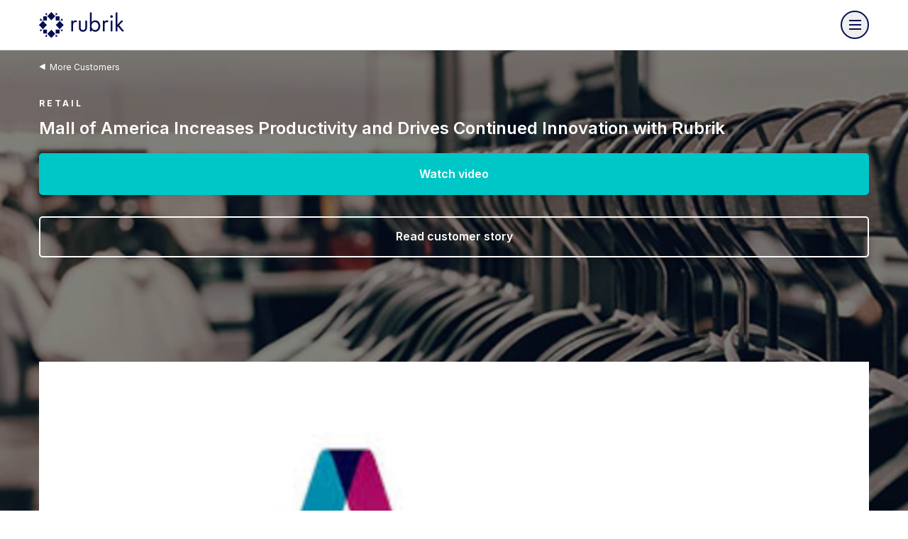

--- FILE ---
content_type: text/html;charset=utf-8
request_url: https://www.rubrik.com/customers/mall-of-america
body_size: 17090
content:
<!DOCTYPE HTML> <html lang="en-US"> <head> <meta charset="UTF-8"/> <title>Mall of America® Increases Productivity and Drives Innovation with Rubrik | Rubrik</title> <meta name="viewport" content="width=device-width, initial-scale=1"/> <meta name="keywords" content="Retail,Multiple use cases,AMER,Case study,Azure"/> <meta name="description" content="Mall of America achieves 80% reduction in backup management, seamless cloud archival and cost savings with Microsoft Azure, and Hyper-V integration. "/> <meta name="template" content="content-page"/> <meta name="robots" content="INDEX, FOLLOW"/> <meta property="og:locale" content="en_US"/> <meta property="og:type" content="website"/> <meta property="og:title" content="Mall of America Increases Productivity and Drives Innovation with Rubrik"/> <meta property="og:description" content="Mall of America achieves 80% reduction in backup management, seamless cloud archival and cost savings with Microsoft Azure, and Hyper-V integration. "/> <meta property="og:url" content="https://www.rubrik.com/customers/mall-of-america"/> <meta property="og:site_name" content="Rubrik"/> <meta property="og:image" content="https://www.rubrik.com/content/dam/rubrik/images/seo-images/og-image-rubrik-social-networks.png"/> <meta property="og:image:secure_url" content="https://www.rubrik.com/content/dam/rubrik/images/seo-images/og-image-rubrik-social-networks.png"/> <meta name="twitter:card" content="summary_large_image"/> <meta name="twitter:title" content="Mall of America Increases Productivity and Drives Innovation with Rubrik"/> <meta name="twitter:description" content="Mall of America achieves 80% reduction in backup management, seamless cloud archival and cost savings with Microsoft Azure, and Hyper-V integration. "/> <meta name="twitter:image" content="https://www.rubrik.com/content/dam/rubrik/images/seo-images/og-image-rubrik-social-networks.png"/> <meta name="google-site-verification" content="80YPKopwbnkMatgNjSVp17e40236UXl7C4b22__pdS8"/> <meta name="google-map-api-key" content="AIzaSyDCR5xj2M4N0i0MXntHwxVQacGDFTe0epE"/> <link rel="canonical" href="https://www.rubrik.com/customers/mall-of-america"/> <link rel="apple-touch-icon" sizes="180x180" href="/etc.clientlibs/rubrik/clientlibs/clientlib-base/resources/images/favicon/apple-touch-icon.png"/> <link rel="icon" type="image/png" sizes="32x32" href="/etc.clientlibs/rubrik/clientlibs/clientlib-base/resources/images/favicon/favicon-32x32.png"/> <link rel="icon" type="image/png" sizes="128x128" href="/etc.clientlibs/rubrik/clientlibs/clientlib-base/resources/images/favicon/favicon-128x128.png"/> <link rel="icon" type="image/png" sizes="192x192" href="/etc.clientlibs/rubrik/clientlibs/clientlib-base/resources/images/favicon/android-chrome-192x192.png"/> <link rel="icon" type="image/png" sizes="16x16" href="/etc.clientlibs/rubrik/clientlibs/clientlib-base/resources/images/favicon/favicon-16x16.png"/> <link rel="mask-icon" href="/etc.clientlibs/rubrik/clientlibs/clientlib-base/resources/images/favicon/safari-pinned-tab.svg" color="#5bbad5"/> <meta name="msapplication-TileColor" content="#da532c"/> <meta name="page-category" content="none"/> <meta name="theme-color" content="#070f52"/> <link rel="preconnect" href="https://fonts.googleapis.com" crossorigin/> <link rel="preconnect" href="https://fonts.gstatic.com" crossorigin/> <link rel="preconnect" href="//dpm.demdex.net"/> <link rel="preconnect" href="https://assets.adobedtm.com" crossorigin/> <link rel="dns-prefetch" href="//dpm.demdex.net"/> <link rel="dns-prefetch" href="https://assets.adobedtm.com"/> <link rel="preload" as="image" href="/content/dam/rubrik/images/icons/navigation/Logo.svg"/> <link rel="preload" as="style" href="https://fonts.googleapis.com/css2?family=Inter:wght@400;500;600;700&display=swap" crossorigin="anonymous" onload="this.rel='stylesheet'"/> <link rel="preload" as="font" href="/etc.clientlibs/rubrik/clientlibs/clientlib-base/resources/fonts/RubrikIcons/fonts/RubrikIcons.woff" crossorigin="anonymous"/> <link rel="stylesheet" href="/etc.clientlibs/rubrik/clientlibs/clientlib-base.lc-a44a08181fc1b92ef821a7b42be30497-lc.css" type="text/css"> <noscript> <link rel="stylesheet" href="https://fonts.googleapis.com/css2?family=Inter:wght@400;500;600;700&display=swap"/> </noscript> <script>!function(){window.semaphore=window.semaphore||[],window.ketch=function(){window.semaphore.push(arguments)};var e=new URLSearchParams(document.location.search),o=e.has("property")?e.get("property"):"website_smart_tag",n=document.createElement("script");n.type="text/javascript",n.src="https://global.ketchcdn.com/web/v3/config/rubrik/".concat(o,"/boot.js"),n.defer=n.async=!0,document.getElementsByTagName("head")[0].appendChild(n)}();</script> <script defer>
window.$ = window.JQuery = {};
window.bodymovin = {};
window.lottie = {};
window.Swiper = {};
window.utilsScript = {};
window.pdfjsLib = {};
window.validate = {};
window.lazyLoadOptions = {};
window.rive = {};
</script> <script src="//assets.adobedtm.com/c55f95d516dc/8e4d234ddc3a/launch-d0c8cfddf343.min.js" id="adobelaunch" async></script> <link rel="alternate" href="https://www.rubrik.com/de/customers/mall-of-america" hreflang="de"/> <link rel="alternate" href="https://www.rubrik.com/customers/mall-of-america" hreflang="en-us"/> <link rel="alternate" href="https://www.rubrik.com/ja/customers/mall-of-america" hreflang="ja"/> <link rel="alternate" href="https://www.rubrik.com/customers/mall-of-america" hreflang="en"/> <link rel="alternate" hreflang="x-default" href="https://www.rubrik.com/customers/mall-of-america"/> <script defer>
    window.digital_data={"version ":"1.0","page":{"page_url":"https://www.rubrik.com/customers/mall-of-america","page_name_loc":"www | en_US | customers | mall-of-america","asset_download":null,"site_domain":"www.rubrik.com","section_name":"www | customers","section_cat1_cat2":"customers|mall-of-america","page_name":"www | customers | mall-of-america","web_asset":"","site_locale":"en_US","site_environment":"stage","page_path":"customers/mall-of-america","site_subdomain":"www"},"tag":{"use_case":"multiple-use-cases","content_type":"case-study","workload":"azure","industry":"retail","region":"amer"},"event":[{"eventName":"Page Load","eventAction":"pageLoad"}],"lead":{"modal_form_id":"","form_id":"","form_type":""}}
</script> 
                              <script>!function(a){var e="https://s.go-mpulse.net/boomerang/",t="addEventListener";if("False"=="True")a.BOOMR_config=a.BOOMR_config||{},a.BOOMR_config.PageParams=a.BOOMR_config.PageParams||{},a.BOOMR_config.PageParams.pci=!0,e="https://s2.go-mpulse.net/boomerang/";if(window.BOOMR_API_key="R68TX-TQKJA-PAMYF-5VC9Q-SNY4W",function(){function n(e){a.BOOMR_onload=e&&e.timeStamp||(new Date).getTime()}if(!a.BOOMR||!a.BOOMR.version&&!a.BOOMR.snippetExecuted){a.BOOMR=a.BOOMR||{},a.BOOMR.snippetExecuted=!0;var i,_,o,r=document.createElement("iframe");if(a[t])a[t]("load",n,!1);else if(a.attachEvent)a.attachEvent("onload",n);r.src="javascript:void(0)",r.title="",r.role="presentation",(r.frameElement||r).style.cssText="width:0;height:0;border:0;display:none;",o=document.getElementsByTagName("script")[0],o.parentNode.insertBefore(r,o);try{_=r.contentWindow.document}catch(O){i=document.domain,r.src="javascript:var d=document.open();d.domain='"+i+"';void(0);",_=r.contentWindow.document}_.open()._l=function(){var a=this.createElement("script");if(i)this.domain=i;a.id="boomr-if-as",a.src=e+"R68TX-TQKJA-PAMYF-5VC9Q-SNY4W",BOOMR_lstart=(new Date).getTime(),this.body.appendChild(a)},_.write("<bo"+'dy onload="document._l();">'),_.close()}}(),"".length>0)if(a&&"performance"in a&&a.performance&&"function"==typeof a.performance.setResourceTimingBufferSize)a.performance.setResourceTimingBufferSize();!function(){if(BOOMR=a.BOOMR||{},BOOMR.plugins=BOOMR.plugins||{},!BOOMR.plugins.AK){var e=""=="true"?1:0,t="",n="clm4ejaxzvmyi2licr3q-f-a6657dedb-clientnsv4-s.akamaihd.net",i="false"=="true"?2:1,_={"ak.v":"39","ak.cp":"875686","ak.ai":parseInt("559111",10),"ak.ol":"0","ak.cr":10,"ak.ipv":4,"ak.proto":"h2","ak.rid":"26c53bb0","ak.r":38938,"ak.a2":e,"ak.m":"b","ak.n":"essl","ak.bpcip":"18.217.194.0","ak.cport":39766,"ak.gh":"23.55.170.158","ak.quicv":"","ak.tlsv":"tls1.3","ak.0rtt":"","ak.0rtt.ed":"","ak.csrc":"-","ak.acc":"","ak.t":"1768428663","ak.ak":"hOBiQwZUYzCg5VSAfCLimQ==dzYsk4pEJ7FPOf/7vkpwoFTjq03sjZ97nPx/KVLGYx8/f7PbbMdeDI4R+lHcXKwTaxhvbm8zd89jyIDCtD1V3S12zmPJ3PTE1kKIpr+nvoVC4m3+2sUS+GlUGjWXRDPdyTHNj0eXvE/Jsgm2+/jVOcM20/y7dU8JxMq2p4nVmyz74QavS6uuXsvhpltZ0aebkA5wL6utPg2g3dpvFOq4gLSTrCiL2aQAKAkb/d/K8k3XemW/P17kntD84DZHEfukJe5R1XwNznSz6iAZBNWaBiYmCXdIzfSy4JY/5c6ZtQQc3dVSY3DSXOlUz7/vuwhaArxuOxGMtpHNOE8W5IFqou0uJEgWz6BBzArseKE4rb65l27NPzxlbzPA6xaUmYpGWSyyOij4tlvwJW268Qk+/SpGsu73hbbiOd6xsaumO1o=","ak.pv":"128","ak.dpoabenc":"","ak.tf":i};if(""!==t)_["ak.ruds"]=t;var o={i:!1,av:function(e){var t="http.initiator";if(e&&(!e[t]||"spa_hard"===e[t]))_["ak.feo"]=void 0!==a.aFeoApplied?1:0,BOOMR.addVar(_)},rv:function(){var a=["ak.bpcip","ak.cport","ak.cr","ak.csrc","ak.gh","ak.ipv","ak.m","ak.n","ak.ol","ak.proto","ak.quicv","ak.tlsv","ak.0rtt","ak.0rtt.ed","ak.r","ak.acc","ak.t","ak.tf"];BOOMR.removeVar(a)}};BOOMR.plugins.AK={akVars:_,akDNSPreFetchDomain:n,init:function(){if(!o.i){var a=BOOMR.subscribe;a("before_beacon",o.av,null,null),a("onbeacon",o.rv,null,null),o.i=!0}return this},is_complete:function(){return!0}}}}()}(window);</script></head> <body class=" teal hover--white"> <a href="#main-content" class="skip-link">Skip to Main Content</a> <div class="root responsivegrid"> <div class="aem-Grid aem-Grid--12 aem-Grid--default--12 "> <div class="experiencefragment aem-GridColumn aem-GridColumn--default--12"> <div class="cmp-experiencefragment"><div class="xfpage page basicpage"> <div class="xf-content-height"> <div class="root responsivegrid"> <div class="aem-Grid aem-Grid--12 aem-Grid--default--12 "> <div class="navigation aem-GridColumn aem-GridColumn--default--12"> <div> <header class="container container--mosaic header " data-module="Navigation" style=" --header-bg: #fff; --menu-link-color: #070f52; --menu-link-hover-color: #009595;"> <div class="promo-widget" id="promo-widget"></div> <div class="wrapper header__wrapper"> <div class="header__logo-wrapper"> <a class="header__logo" tabindex="0" aria-label="Rubrik Logo" data-home-page-url="/" href="/"> <img src="/content/dam/rubrik/images/icons/navigation/Logo.svg" class="header__logo-normal" alt="Rubrik" fetchpriority="high"/> <img src="/content/dam/rubrik/images/icons/navigation/Logo.svg" class="header__logo-stuck" alt="Rubrik" loading="lazy" decoding="async" fetchpriority="low"/> </a> <div class="header__hamburger"> <button class="header__hamburger-inner" aria-label="open navigation menu"> <span class="header__hamburger-line"></span> </button> </div> </div> <nav class="header__nav"> <div class="header__nav-desktop"> <div class="site-search search-container" id="search"> <div class="wrapper global-search-wrapper"> <form class="global-search" action="/search-results" data-module="Search"> <label for="searchFieldDesktop">Search </label> <input type="text" name="search" id="searchFieldDesktop" class="searchField" placeholder="Search"/> <div class="search-button icon-search"> <input hidden type="submit" value="Search"/> </div> </form> <div class="global-search__no-result"> <span>No results match your search.</span> <span class="js-global-search-clear">Clear Search</span> </div> <ul class="global-search__quick-links"> <li> <a href="https://www.rubrik.com/search-results?searchTerm=zero%20trust" target="_self"> <span class="icon-search"></span> <span>Zero Trust</span> </a> </li> <li> <a href="https://www.rubrik.com/search-results?searchTerm=Ransomware" target="_self"> <span class="icon-search"></span> <span>Ransomware</span> </a> </li> <li> <a href="https://www.rubrik.com/search-results?searchTerm=Cloud%20Solutions" target="_self"> <span class="icon-search"></span> <span>Cloud Solutions</span> </a> </li> <li> <a href="https://www.rubrik.com/search-results?searchTerm=Database%20Solutions" target="_self"> <span class="icon-search"></span> <span>Database Solutions</span> </a> </li> </ul> </div> </div> <div class="header__left-nav"> <ul class="header__nav-menu" role="menubar"> <li class="header__nav-item" role="none"> <a class="has-submenu" href="/products" data-menu="products" role="menuitem" aria-haspopup="true" aria-expanded="false" aria-label="Products menu"> <span>Products</span> <svg xmlns="http://www.w3.org/2000/svg" width="16" height="16" viewBox="0 0 16 16" fill="none" aria-hidden="true"> <path d="M15.7072 8.70711C16.0977 8.31658 16.0977 7.68342 15.7072 7.2929L9.34325 0.928933C8.95273 0.538409 8.31956 0.538409 7.92904 0.928933C7.53852 1.31946 7.53852 1.95262 7.92904 2.34315L13.5859 8L7.92904 13.6569C7.53851 14.0474 7.53851 14.6805 7.92904 15.0711C8.31956 15.4616 8.95273 15.4616 9.34325 15.0711L15.7072 8.70711ZM0.913574 9L15.0001 9L15.0001 7L0.913574 7L0.913574 9Z" fill="#070F52"/> </svg> </a> <div class="submenu" data-content="platform" role="menu" aria-label="Products submenu"> <div class="submenu-wrapper"> <div class="header__sub-heading-wrapper "> <a href="#" class="menu-back"> <svg xmlns="http://www.w3.org/2000/svg" width="11" height="12" viewBox="0 0 11 12" fill="none"> <path d="M0.221215 5.46596C-0.0737238 5.7609 -0.0737238 6.23909 0.221215 6.53403L5.02752 11.3403C5.32246 11.6353 5.80065 11.6353 6.09559 11.3403C6.39053 11.0454 6.39053 10.5672 6.09559 10.2723L1.82332 6L6.09559 1.72773C6.39053 1.43279 6.39053 0.954599 6.09559 0.659661C5.80065 0.364722 5.32246 0.364722 5.02752 0.659661L0.221215 5.46596ZM11 5.24476L0.755249 5.24476L0.755249 6.75524L11 6.75524L11 5.24476Z" fill="#009595"/> </svg> <span>Back</span> </a> <h4>Products</h4> </div> <div class="header__nav-partner"> <div class="partners-submenu-links header__partners-item has-bg " style="background-color: #F8FBFA"> <a href="/products" class="header__partners-item-link" role="menuitem"> <span class="header__menu-icon"> <img data-src="/content/dam/rubrik/images/icons/navigation/blue-rubrik-security cloud.png" alt="Rubrik Security Cloud" class="lazy"/> </span> <span>Rubrik Security Cloud</span> </a> <p class="header__partners-desc">One platform for cyber resilience across data and identity.</p> <a href="/products" class="explore btn btn-link"> <span class="underline">Explore Our Platform</span> </a> <a href="/products/rubrik-agent-cloud" class="header__partners-item-link more-top-margin"> <span class="header__menu-icon"> <img data-src="/content/dam/rubrik/images/icons/navigation/icon-rubrik-agent-cloud-dark.svg" alt="Rubrik Agent Cloud" class="lazy"/> </span> <span>Rubrik Agent Cloud</span> </a> <p class="header__partners-desc">Monitor, govern, and remediate agent actions.</p> <a href="/products/rubrik-agent-cloud" class="explore btn btn-link"> <span class="underline">Accelerate AI Adoption</span> </a> <div class="header__nav-partner-menu "> <ul role="menu"> </ul> </div> </div> </div> <div class="header__menu-content "> <div class="header__menu-content-item"> <a href="https://www.rubrik.com/products/data-protection" class="header__accordion-heading " data-nav-title="Data Protection" role="menuitem"> <span class="content"> <span class="header__menu-icon"> <img data-src="/content/dam/rubrik/images/icons/navigation/data-cloud.svg" alt="Data Protection" class="lazy"/> </span> <span>Data Protection</span> </span> <svg xmlns="http://www.w3.org/2000/svg" width="18" height="11" viewBox="0 0 18 11" fill="none"> <path d="M17 1.53345L9 9.53345L1 1.53345" stroke="#070F52" stroke-width="2" stroke-linejoin="round"/> </svg> </a> <div class="header__accordion-content-wrapper accordioon" data-nav-accordion="Data Protection"> <div class="header__accordion-inner"> <p>Ensure data integrity with air-gapped, immutable backups.</p> <a href="https://www.rubrik.com/products/data-protection" class="btn btn-link explore">Explore Our Data Protection</a> <ul class="header__menu-content-links "> <li> <a href="https://www.rubrik.com/solutions/cloud-solutions" target="_self" class=" "> <span class="underline">Cloud Native</span> </a> </li> <li> <a href="https://www.rubrik.com/products/zero-trust-data-management" target="_self" class=" "> <span class="underline">On-Premises</span> </a> </li> <li> <a href="https://www.rubrik.com/products/saas-data-protection" target="_self" class=" "> <span class="underline">SaaS Apps</span> </a> </li> <li> <a href="https://www.rubrik.com/solutions/nas" target="_self" class=" "> <span class="underline">Unstructured Data</span> </a> </li> <li> <a href="https://www.rubrik.com/products/rubrik-cloud-vault" target="_self" class=" "> <span class="underline">Rubrik Cloud Vault</span> </a> </li> <li> <a href="https://www.rubrik.com/products/data-security-posture-management" target="_self" class=" "> <span class="underline">Data Security Posture Management(DSPM)</span> </a> </li> </ul> </div> </div> </div> <div class="header__menu-content-item"> <a href="https://www.rubrik.com/products/data-threat-analytics" class="header__accordion-heading " data-nav-title="Threat Analytics" role="menuitem"> <span class="content"> <span class="header__menu-icon"> <img data-src="/content/dam/rubrik/images/icons/navigation/data-analytic.svg" alt="Threat Analytics" class="lazy"/> </span> <span>Threat Analytics</span> </span> <svg xmlns="http://www.w3.org/2000/svg" width="18" height="11" viewBox="0 0 18 11" fill="none"> <path d="M17 1.53345L9 9.53345L1 1.53345" stroke="#070F52" stroke-width="2" stroke-linejoin="round"/> </svg> </a> <div class="header__accordion-content-wrapper accordioon" data-nav-accordion="Threat Analytics"> <div class="header__accordion-inner"> <p>Detect, investigate, and respond to cyber threats.</p> <a href="https://www.rubrik.com/products/data-threat-analytics" class="btn btn-link explore">Explore Our Threat Analytics</a> <ul class="header__menu-content-links "> <li> <a href="https://www.rubrik.com/products/anomaly-detection" target="_self" class=" "> <span class="underline">Anomaly Detection</span> </a> </li> <li> <a href="https://www.rubrik.com/products/threat-monitoring" target="_self" class=" "> <span class="underline">Threat Monitoring</span> </a> </li> <li> <a href="https://www.rubrik.com/products/threat-hunting" target="_self" class=" "> <span class="underline">Threat Hunting</span> </a> </li> </ul> </div> </div> </div> <div class="header__menu-content-item"> <a href="https://www.rubrik.com/products/identity-security" class="header__accordion-heading " data-nav-title="Identity Security" role="menuitem"> <span class="content"> <span class="header__menu-icon"> <img data-src="/content/dam/rubrik/home-page-redesign/icon-Identity-security.png" alt="Identity Security" class="lazy"/> </span> <span>Identity Security</span> </span> <svg xmlns="http://www.w3.org/2000/svg" width="18" height="11" viewBox="0 0 18 11" fill="none"> <path d="M17 1.53345L9 9.53345L1 1.53345" stroke="#070F52" stroke-width="2" stroke-linejoin="round"/> </svg> </a> <div class="header__accordion-content-wrapper accordioon" data-nav-accordion="Identity Security"> <div class="header__accordion-inner"> <p>Secure and recover your multi-IdP environments.</p> <a href="https://www.rubrik.com/products/identity-security" class="btn btn-link explore">Explore Our Identity Security</a> <ul class="header__menu-content-links "> <li> <a href="https://www.rubrik.com/products/identity-resilience" target="_self" class=" "> <span class="underline">Identity Resilience</span> </a> </li> <li> <a href="https://www.rubrik.com/products/identity-recovery" target="_self" class=" "> <span class="underline">Identity Recovery</span> </a> </li> <li> <a href="https://www.rubrik.com/products/okta-backup-and-recovery" target="_self" class=" "> <span class="underline">Okta Backup &amp; Recovery</span> </a> </li> </ul> </div> </div> </div> <div class="header__menu-content-item"> <a href="https://www.rubrik.com/products/cyber-recovery" class="header__accordion-heading " data-nav-title="Cyber Recovery" role="menuitem"> <span class="content"> <span class="header__menu-icon"> <img data-src="/content/dam/rubrik/images/icons/navigation/cyber-recovery.svg" alt="Cyber Recovery" class="lazy"/> </span> <span>Cyber Recovery</span> </span> <svg xmlns="http://www.w3.org/2000/svg" width="18" height="11" viewBox="0 0 18 11" fill="none"> <path d="M17 1.53345L9 9.53345L1 1.53345" stroke="#070F52" stroke-width="2" stroke-linejoin="round"/> </svg> </a> <div class="header__accordion-content-wrapper accordioon" data-nav-accordion="Cyber Recovery"> <div class="header__accordion-inner"> <p>Recover to a clean point and restore operations fast.</p> <a href="https://www.rubrik.com/products/cyber-recovery" class="btn btn-link explore">Explore Our Cyber Recovery</a> <ul class="header__menu-content-links "> <li> <a href="https://www.rubrik.com/products/threat-containment" target="_self" class=" "> <span class="underline">Threat Containment</span> </a> </li> <li> <a href="https://www.rubrik.com/products/ai-powered-cyber-recovery" target="_self" class=" "> <span class="underline">Ruby AI Agent</span> </a> </li> <li> <a href="https://www.rubrik.com/products/cyber-recovery-simulation" target="_self" class=" "> <span class="underline">Cyber Recovery Simulation</span> </a> </li> </ul> </div> </div> </div> </div> <div class="header__expanded-bottom-wrapper"> <div class="header__nav-partner-menu mobile-show"> <ul> </ul> </div> <button id="toggle-search" class="header__search" aria-label="Search" aria-expanded="false" aria-controls="search" data-module="Accordion"> <span class="icon-search"></span> <span class="icon-close"></span> </button> <form class="header__mobile-search" action="/search-results" data-module="Search"> <input type="text" name="search" id="searchFieldMobile" aria-label="Search" class="searchField" placeholder="Search"/> <div class="search-button icon-search"> <input hidden type="submit" value="Search" aria-label="submit"/> </div> </form> <div class="header__contact-us"> <div class="cta--container cta--center " data-component_name="cta"> <a href="/contact-sales" target="_self" class="btn btn-default-primary-secondary btn--rounded btn__mobile--left">Contact Sales</a> </div> </div> </div> </div> </div> </li> <li class="header__nav-item" role="none"> <a class="has-submenu" href="/solutions" data-menu="solutions" role="menuitem" aria-haspopup="true" aria-expanded="false" aria-label="Solutions menu"> <span>Solutions</span> <svg xmlns="http://www.w3.org/2000/svg" width="16" height="16" viewBox="0 0 16 16" fill="none" aria-hidden="true"> <path d="M15.7072 8.70711C16.0977 8.31658 16.0977 7.68342 15.7072 7.2929L9.34325 0.928933C8.95273 0.538409 8.31956 0.538409 7.92904 0.928933C7.53852 1.31946 7.53852 1.95262 7.92904 2.34315L13.5859 8L7.92904 13.6569C7.53851 14.0474 7.53851 14.6805 7.92904 15.0711C8.31956 15.4616 8.95273 15.4616 9.34325 15.0711L15.7072 8.70711ZM0.913574 9L15.0001 9L15.0001 7L0.913574 7L0.913574 9Z" fill="#070F52"/> </svg> </a> <div class="submenu" data-content="platform" role="menu" aria-label="Solutions submenu"> <div class="submenu-wrapper"> <div class="header__sub-heading-wrapper "> <a href="#" class="menu-back"> <svg xmlns="http://www.w3.org/2000/svg" width="11" height="12" viewBox="0 0 11 12" fill="none"> <path d="M0.221215 5.46596C-0.0737238 5.7609 -0.0737238 6.23909 0.221215 6.53403L5.02752 11.3403C5.32246 11.6353 5.80065 11.6353 6.09559 11.3403C6.39053 11.0454 6.39053 10.5672 6.09559 10.2723L1.82332 6L6.09559 1.72773C6.39053 1.43279 6.39053 0.954599 6.09559 0.659661C5.80065 0.364722 5.32246 0.364722 5.02752 0.659661L0.221215 5.46596ZM11 5.24476L0.755249 5.24476L0.755249 6.75524L11 6.75524L11 5.24476Z" fill="#009595"/> </svg> <span>Back</span> </a> <h4>Solutions</h4> </div> <div class="header__nav-partner"> <div class="partners-submenu-links header__partners-item has-bg " style="background-color: #F8FBFA"> <a class="header__partners-item-link" role="menuitem"> <span class="header__menu-icon"> <img data-src="/content/dam/rubrik/images/icons/navigation/blue-backup-speed.png" alt="Cyber Resilience Solutions" class="lazy"/> </span> <span>Cyber Resilience Solutions</span> </a> <p class="header__partners-desc">Secure your critical data across enterprise data centers, cloud platforms, and SaaS applications.</p> <div class="header__nav-partner-menu "> <p class="group-label">FEATURED SOLUTIONS</p> <ul role="menu"> <li role="none"> <a href="https://www.rubrik.com/products/identity-recovery" role="menuitem"> <span class="underline">Hybrid Identity Recovery</span> </a> </li> <li role="none"> <a href="https://www.rubrik.com/industries/minimum-viable-hospital" role="menuitem"> <span class="underline">Minimum Viable Hospital</span> </a> </li> <li role="none"> <a href="https://www.rubrik.com/products/rubrik-cloud-vault" role="menuitem"> <span class="underline">Rubrik Cloud Vault</span> </a> </li> </ul> </div> </div> </div> <div class="header__menu-content "> <div class="header__menu-content-item"> <a href="https://www.rubrik.com/solutions" class="header__accordion-heading " data-nav-title="Platforms &amp; Environments" role="menuitem"> <span class="content"> <span class="header__menu-icon"> <img data-src="/content/dam/rubrik/images/icons/navigation/blue-platform-enviroments.png" alt="Platforms &amp; Environments" class="lazy"/> </span> <span>Platforms &amp; Environments</span> </span> <svg xmlns="http://www.w3.org/2000/svg" width="18" height="11" viewBox="0 0 18 11" fill="none"> <path d="M17 1.53345L9 9.53345L1 1.53345" stroke="#070F52" stroke-width="2" stroke-linejoin="round"/> </svg> </a> <div class="header__accordion-content-wrapper accordioon" data-nav-accordion="Platforms &amp; Environments"> <div class="header__accordion-inner"> <a href="https://www.rubrik.com/solutions" class="btn btn-link explore">Explore Our Platforms &amp; Environments</a> <ul class="header__menu-content-links hide-on-desktop" role="menu"> <li role="none"> <a href="https://www.rubrik.com/solutions/cloud-solutions" target="_self" class=" " role="menuitem"> <span class="underline">Cloud</span> </a> </li> <li role="none"> <a href="https://www.rubrik.com/solutions/aws-native-protection" target="_self" class=" small" role="menuitem"> <span class="underline">AWS</span> </a> </li> <li role="none"> <a href="https://www.rubrik.com/solutions/azure-native-protection" target="_self" class=" small" role="menuitem"> <span class="underline">Azure</span> </a> </li> <li role="none"> <a href="https://www.rubrik.com/solutions/gcp-native-protection" target="_self" class=" small" role="menuitem"> <span class="underline">Google Cloud</span> </a> </li> <li role="none"> <a href="https://www.rubrik.com/solutions/oracle-cloud-oci" target="_self" class=" small" role="menuitem"> <span class="underline">Oracle Cloud</span> </a> </li> <li role="none"> <a href="https://www.rubrik.com/solutions/azure-devops" target="_self" class=" small" role="menuitem"> <span class="underline">Azure DevOps</span> </a> </li> <li role="none"> <a href="https://www.rubrik.com/solutions/github" target="_self" class=" small" role="menuitem"> <span class="underline">GitHub</span> </a> </li> <li role="none"> <a href="https://www.rubrik.com/products/saas-data-protection" target="_self" class=" " role="menuitem"> <span class="underline">SaaS</span> </a> </li> <li role="none"> <a href="https://www.rubrik.com/solutions/microsoft-365" target="_self" class=" small" role="menuitem"> <span class="underline">Microsoft 365</span> </a> </li> <li role="none"> <a href="https://www.rubrik.com/solutions/microsoft-dynamics-365" target="_self" class=" small" role="menuitem"> <span class="underline">Dynamic 365 CRM</span> </a> </li> <li role="none"> <a href="https://www.rubrik.com/solutions/salesforce-data-protection" target="_self" class=" small" role="menuitem"> <span class="underline">Salesforce</span> </a> </li> <li role="none"> <a href="https://www.rubrik.com/solutions/atlassian" target="_self" class=" small" role="menuitem"> <span class="underline">Atlassian Jira</span> </a> </li> <li role="none"> <a href="https://www.rubrik.com/products/zero-trust-data-management" target="_self" class=" " role="menuitem"> <span class="underline">On-Premises</span> </a> </li> <li role="none"> <a href="https://www.rubrik.com/solutions/sql-live-mount" target="_self" class=" small" role="menuitem"> <span class="underline">Microsoft SQL Server</span> </a> </li> <li role="none"> <a href="https://www.rubrik.com/solutions/oracle" target="_self" class=" small" role="menuitem"> <span class="underline">Oracle</span> </a> </li> <li role="none"> <a href="https://www.rubrik.com/solutions/mongodb" target="_self" class=" small" role="menuitem"> <span class="underline">MongoDB</span> </a> </li> <li role="none"> <a href="https://www.rubrik.com/solutions/comprehensive-data-protection-for-your-mysql-databases" target="_self" class=" small" role="menuitem"> <span class="underline">MySQL</span> </a> </li> <li role="none"> <a href="https://www.rubrik.com/solutions/postgresql" target="_self" class=" small" role="menuitem"> <span class="underline">PostgreSQL/EDB</span> </a> </li> <li role="none"> <a href="https://www.rubrik.com/solutions/sap-hana" target="_self" class=" small" role="menuitem"> <span class="underline">SAP HANA</span> </a> </li> <li role="none"> <a href="https://www.rubrik.com/solutions/ibm-db2-data-with-rubrik" target="_self" class=" small" role="menuitem"> <span class="underline">IBM Db2</span> </a> </li> <li role="none"> <a href="https://www.rubrik.com/solutions/kubernetes" target="_self" class=" small" role="menuitem"> <span class="underline">Kubernetes</span> </a> </li> <li role="none"> <a href="https://www.rubrik.com/solutions/openshift" target="_self" class=" small" role="menuitem"> <span class="underline">OpenShift</span> </a> </li> <li role="none"> <a href="https://www.rubrik.com/solutions/nutanix-ahv" target="_self" class=" small" role="menuitem"> <span class="underline">Nutanix</span> </a> </li> <li role="none"> <a href="https://www.rubrik.com/solutions/vmware" target="_self" class=" small" role="menuitem"> <span class="underline">VMware</span> </a> </li> <li role="none"> <a href="https://www.rubrik.com/solutions/hyper-v" target="_self" class=" small" role="menuitem"> <span class="underline">Hyper-V </span> </a> </li> <li role="none"> <a href="https://www.rubrik.com/solutions/microsoft-azure-local" target="_self" class=" small" role="menuitem"> <span class="underline">Azure Local </span> </a> </li> </ul> <ul class="header__menu-content-links hide-on-mobile"> <li> <a href="https://www.rubrik.com/solutions/cloud-solutions" target="_self" class=" "> <span class="underline">Cloud</span> </a> </li> <li> <a href="https://www.rubrik.com/solutions/aws-native-protection" target="_self" class=" small"> <span class="underline">AWS</span> </a> </li> <li> <a href="https://www.rubrik.com/solutions/azure-native-protection" target="_self" class=" small"> <span class="underline">Azure</span> </a> </li> <li> <a href="https://www.rubrik.com/solutions/gcp-native-protection" target="_self" class=" small"> <span class="underline">Google Cloud</span> </a> </li> <li> <a href="https://www.rubrik.com/solutions/oracle-cloud-oci" target="_self" class=" small"> <span class="underline">Oracle Cloud</span> </a> </li> <li> <a href="https://www.rubrik.com/solutions/azure-devops" target="_self" class=" small"> <span class="underline">Azure DevOps</span> </a> </li> <li> <a href="https://www.rubrik.com/solutions/github" target="_self" class=" small"> <span class="underline">GitHub</span> </a> </li> <li> <a href="https://www.rubrik.com/products/saas-data-protection" target="_self" class=" "> <span class="underline">SaaS</span> </a> </li> <li> <a href="https://www.rubrik.com/solutions/microsoft-365" target="_self" class=" small"> <span class="underline">Microsoft 365</span> </a> </li> <li> <a href="https://www.rubrik.com/solutions/microsoft-dynamics-365" target="_self" class=" small"> <span class="underline">Dynamic 365 CRM</span> </a> </li> <li> <a href="https://www.rubrik.com/solutions/salesforce-data-protection" target="_self" class=" small"> <span class="underline">Salesforce</span> </a> </li> <li> <a href="https://www.rubrik.com/solutions/atlassian" target="_self" class=" small"> <span class="underline">Atlassian Jira</span> </a> </li> </ul> </div> </div> </div> <div class="header__menu-content-item"> <a class="header__accordion-heading hide-on-mobile" role="menuitem"> <div class="header__menu-content-group only-mobile">View more</div> <svg xmlns="http://www.w3.org/2000/svg" width="18" height="11" viewBox="0 0 18 11" fill="none"> <path d="M17 1.53345L9 9.53345L1 1.53345" stroke="#070F52" stroke-width="2" stroke-linejoin="round"/> </svg> </a> <div class="header__accordion-content-wrapper accordioon"> <div class="header__accordion-inner"> <ul class="header__menu-content-links "> <li> <a href="https://www.rubrik.com/products/zero-trust-data-management" target="_self" class=" "> <span class="underline">On-Premises</span> </a> </li> <li> <a href="https://www.rubrik.com/solutions/sql-live-mount" target="_self" class=" small"> <span class="underline">Microsoft SQL Server</span> </a> </li> <li> <a href="https://www.rubrik.com/solutions/oracle" target="_self" class=" small"> <span class="underline">Oracle</span> </a> </li> <li> <a href="https://www.rubrik.com/solutions/mongodb" target="_self" class=" small"> <span class="underline">MongoDB</span> </a> </li> <li> <a href="https://www.rubrik.com/solutions/comprehensive-data-protection-for-your-mysql-databases" target="_self" class=" small"> <span class="underline">MySQL</span> </a> </li> <li> <a href="https://www.rubrik.com/solutions/postgresql" target="_self" class=" small"> <span class="underline">PostgreSQL/EDB</span> </a> </li> <li> <a href="https://www.rubrik.com/solutions/sap-hana" target="_self" class=" small"> <span class="underline">SAP HANA</span> </a> </li> <li> <a href="https://www.rubrik.com/solutions/ibm-db2-data-with-rubrik" target="_self" class=" small"> <span class="underline">IBM Db2</span> </a> </li> <li> <a href="https://www.rubrik.com/solutions/kubernetes" target="_self" class=" small"> <span class="underline">Kubernetes</span> </a> </li> <li> <a href="https://www.rubrik.com/solutions/openshift" target="_self" class=" small"> <span class="underline">OpenShift</span> </a> </li> <li> <a href="https://www.rubrik.com/solutions/nutanix-ahv" target="_self" class=" small"> <span class="underline">Nutanix</span> </a> </li> <li> <a href="https://www.rubrik.com/solutions/vmware" target="_self" class=" small"> <span class="underline">VMware</span> </a> </li> <li> <a href="https://www.rubrik.com/solutions/hyper-v" target="_self" class=" small"> <span class="underline">Hyper-V </span> </a> </li> <li> <a href="https://www.rubrik.com/solutions/microsoft-azure-local" target="_self" class=" small"> <span class="underline">Azure Local </span> </a> </li> </ul> </div> </div> </div> <div class="header__menu-content-item"> <a href="https://www.rubrik.com/solutions#industries" class="header__accordion-heading " data-nav-title="Industries" role="menuitem"> <span class="content"> <span class="header__menu-icon"> <img data-src="/content/dam/rubrik/images/icons/navigation/blue-industries.png" alt="Industries" class="lazy"/> </span> <span>Industries</span> </span> <svg xmlns="http://www.w3.org/2000/svg" width="18" height="11" viewBox="0 0 18 11" fill="none"> <path d="M17 1.53345L9 9.53345L1 1.53345" stroke="#070F52" stroke-width="2" stroke-linejoin="round"/> </svg> </a> <div class="header__accordion-content-wrapper accordioon" data-nav-accordion="Industries"> <div class="header__accordion-inner"> <a href="https://www.rubrik.com/solutions#industries" class="btn btn-link explore">Explore Our Industries</a> <ul class="header__menu-content-links "> <li> <a href="https://www.rubrik.com/industries/healthcare" target="_self" class=" "> <span class="underline">Healthcare</span> </a> </li> <li> <a href="https://www.rubrik.com/industries/financial-services" target="_self" class=" "> <span class="underline">Financial Services</span> </a> </li> <li> <a href="https://www.rubrik.com/industries/federal-government" target="_self" class=" "> <span class="underline">Federal Government</span> </a> </li> <li> <a href="https://www.rubrik.com/industries/state-local-government" target="_self" class=" "> <span class="underline">State &amp; Local Government</span> </a> </li> <li> <a href="https://www.rubrik.com/industries/education" target="_self" class=" "> <span class="underline">Education</span> </a> </li> <li> <a href="https://www.rubrik.com/industries/critical-infrastructure" target="_self" class=" "> <span class="underline">Critical Infrastructure</span> </a> </li> <li> <a href="https://www.rubrik.com/industries/legal" target="_self" class=" "> <span class="underline">Legal</span> </a> </li> </ul> </div> </div> </div> <div class="header__menu-content-item"> <a href="https://www.rubrik.com/partners" class="header__accordion-heading " data-nav-title="Partners" role="menuitem"> <span class="content"> <span class="header__menu-icon"> <img data-src="/content/dam/rubrik/images/icons/navigation/blue-partners.png" alt="Partners" class="lazy"/> </span> <span>Partners</span> </span> <svg xmlns="http://www.w3.org/2000/svg" width="18" height="11" viewBox="0 0 18 11" fill="none"> <path d="M17 1.53345L9 9.53345L1 1.53345" stroke="#070F52" stroke-width="2" stroke-linejoin="round"/> </svg> </a> <div class="header__accordion-content-wrapper accordioon" data-nav-accordion="Partners"> <div class="header__accordion-inner"> <a href="https://www.rubrik.com/partners" class="btn btn-link explore">Explore Our Partners</a> <ul class="header__menu-content-links "> <li> <a href="https://www.rubrik.com/partners/service-delivery-partners" target="_self" class=" "> <span class="underline">Service Delivery Partners</span> </a> </li> <li> <a href="https://www.rubrik.com/partners/technology-partners" target="_self" class=" "> <span class="underline">Technology Partners</span> </a> </li> <li> <a href="https://www.rubrik.com/partners/security-alliance-partnerships" target="_self" class=" "> <span class="underline">Security Partners</span> </a> </li> <li> <a href="https://www.rubrik.com/partners/technology-partners/amazon-web-services" target="_self" class=" "> <span class="underline">Amazon Web Services</span> </a> </li> <li> <a href="https://www.rubrik.com/partners/technology-partners/crowdstrike" target="_self" class=" "> <span class="underline">CrowdStrike</span> </a> </li> <li> <a href="https://www.rubrik.com/partners/technology-partners/microsoft" target="_self" class=" "> <span class="underline">Microsoft</span> </a> </li> <li> <a href="https://www.rubrik.com/partners/technology-partners/okta" target="_self" class=" "> <span class="underline">Okta</span> </a> </li> <li> <a href="https://www.rubrik.com/partners/technology-partners/pure-storage" target="_self" class=" "> <span class="underline">Pure Storage</span> </a> </li> <li> <a href="https://www.rubrik.com/partners/technology-partners/zscaler" target="_self" class=" "> <span class="underline">Zscaler</span> </a> </li> </ul> </div> </div> </div> </div> <div class="header__expanded-bottom-wrapper"> <div class="header__nav-partner-menu mobile-show"> <p class="group-label">FEATURED SOLUTIONS</p> <ul> <li> <a href="https://www.rubrik.com/products/identity-recovery">Hybrid Identity Recovery</a> </li> <li> <a href="https://www.rubrik.com/industries/minimum-viable-hospital">Minimum Viable Hospital</a> </li> <li> <a href="https://www.rubrik.com/products/rubrik-cloud-vault">Rubrik Cloud Vault</a> </li> </ul> </div> <button id="toggle-search" class="header__search" aria-label="Search" aria-expanded="false" aria-controls="search" data-module="Accordion"> <span class="icon-search"></span> <span class="icon-close"></span> </button> <form class="header__mobile-search" action="/search-results" data-module="Search"> <input type="text" name="search" id="searchFieldMobile" aria-label="Search" class="searchField" placeholder="Search"/> <div class="search-button icon-search"> <input hidden type="submit" value="Search" aria-label="submit"/> </div> </form> <div class="header__contact-us"> <div class="cta--container cta--center " data-component_name="cta"> <a href="/contact-sales" target="_self" class="btn btn-default-primary-secondary btn--rounded btn__mobile--left">Contact Sales</a> </div> </div> </div> </div> </div> </li> <li class="header__nav-item" role="none"> <a class="has-submenu" href="/resources" data-menu="resources" role="menuitem" aria-haspopup="true" aria-expanded="false" aria-label="Knowledge Hub menu"> <span>Knowledge Hub</span> <svg xmlns="http://www.w3.org/2000/svg" width="16" height="16" viewBox="0 0 16 16" fill="none" aria-hidden="true"> <path d="M15.7072 8.70711C16.0977 8.31658 16.0977 7.68342 15.7072 7.2929L9.34325 0.928933C8.95273 0.538409 8.31956 0.538409 7.92904 0.928933C7.53852 1.31946 7.53852 1.95262 7.92904 2.34315L13.5859 8L7.92904 13.6569C7.53851 14.0474 7.53851 14.6805 7.92904 15.0711C8.31956 15.4616 8.95273 15.4616 9.34325 15.0711L15.7072 8.70711ZM0.913574 9L15.0001 9L15.0001 7L0.913574 7L0.913574 9Z" fill="#070F52"/> </svg> </a> <div class="submenu" data-content="platform" role="menu" aria-label="Knowledge Hub submenu"> <div class="submenu-wrapper"> <div class="header__sub-heading-wrapper asset-layout"> <a href="#" class="menu-back"> <svg xmlns="http://www.w3.org/2000/svg" width="11" height="12" viewBox="0 0 11 12" fill="none"> <path d="M0.221215 5.46596C-0.0737238 5.7609 -0.0737238 6.23909 0.221215 6.53403L5.02752 11.3403C5.32246 11.6353 5.80065 11.6353 6.09559 11.3403C6.39053 11.0454 6.39053 10.5672 6.09559 10.2723L1.82332 6L6.09559 1.72773C6.39053 1.43279 6.39053 0.954599 6.09559 0.659661C5.80065 0.364722 5.32246 0.364722 5.02752 0.659661L0.221215 5.46596ZM11 5.24476L0.755249 5.24476L0.755249 6.75524L11 6.75524L11 5.24476Z" fill="#009595"/> </svg> <span>Back</span> </a> <h4>Knowledge Hub</h4> </div> <div class="header__nav-partner"> <div class="partners-submenu-links header__partners-item asset-layout no-padding" style="background-color: "> <div class="header__nav-partner-menu no-margin"> <ul role="menu"> <li role="none"> <a href="https://www.rubrik.com/customers" role="menuitem"> <span class="underline">Customer Stories</span> </a> </li> <li role="none"> <a href="https://www.rubrik.com/resources" role="menuitem"> <span class="underline">Reports &amp; Whitepapers</span> </a> </li> <li role="none"> <a href="https://www.rubrik.com/company/events" role="menuitem"> <span class="underline">Events</span> </a> </li> <li role="none"> <a href="https://www.rubrik.com/resources/webinars" role="menuitem"> <span class="underline">Webinars</span> </a> </li> <li role="none"> <a href="https://www.rubrik.com/blog" role="menuitem"> <span class="underline">Blog</span> </a> </li> <li role="none"> <a href="https://www.rubrik.com/insights" role="menuitem"> <span class="underline">Insights</span> </a> </li> <li role="none"> <a href="https://www.rubrik.com/explore/demo" role="menuitem"> <span class="underline">Product Tours</span> </a> </li> <li role="none"> <a href="https://zerolabs.rubrik.com/podcast" role="menuitem"> <span class="underline">Podcast</span> </a> </li> <li role="none"> <a href="https://developer.rubrik.com/" role="menuitem"> <span class="underline">Developer Center</span> </a> </li> </ul> </div> </div> </div> <div class="header__menu-content asset-layout"> <div class="header__menu-content-item"> <div class="header__accordion-content-wrapper no-accordion" data-nav-accordion="Security stops attacks. You stop disasters."> <div class="header__accordion-inner"> <a href="https://events.rubrik.com/data-recovery-summit-2026/begin?icid=2025-12-19_5685723950" class="header__asset-image"> <img data-src="/content/dam/rubrik/target/knowledge-hub-drs.png" alt="Security stops attacks. You stop disasters." class="lazy"/> <span class="header__asset-heading"> <span class="underline">Security stops attacks. You stop disasters.</span> </span> </a> <p>Practical strategies so you can go from catastrophic events to quick, complete and confident recovery while making your job easier.</p> </div> </div> </div> <div class="header__menu-content-item"> <div class="header__accordion-content-wrapper no-accordion" data-nav-accordion="Cloud Resilience Summit | On-Demand"> <div class="header__accordion-inner"> <a href="https://www.rubrik.com/collections/cloud-resilience-summit-2025" class="header__asset-image"> <img data-src="/content/dam/rubrik/events/img-cloud-resilience-summit-1000x500.jpg" alt="Cloud Resilience Summit | On-Demand" class="lazy"/> <span class="header__asset-heading"> <span class="underline">Cloud Resilience Summit | On-Demand</span> </span> </a> <p>82% of attacks happen in the cloud. Learn how to shift from defense to resilience and recover fast.</p> </div> </div> </div> <div class="header__menu-content-item"> <div class="header__accordion-content-wrapper no-accordion" data-nav-accordion="Rubrik Zero Labs Report"> <div class="header__accordion-inner"> <a href="https://zerolabs.rubrik.com/" class="header__asset-image"> <img data-src="/content/dam/rubrik/images/icons/navigation/promo-tile-rzl-1000x500.png" alt="Rubrik Zero Labs Report" class="lazy"/> <span class="header__asset-heading"> <span class="underline">Rubrik Zero Labs Report</span> </span> </a> <p>Explore challenges posed by data sprawl in multi-cloud environments and how to control the chaos.</p> </div> </div> </div> </div> <div class="header__expanded-bottom-wrapper"> <button id="toggle-search" class="header__search" aria-label="Search" aria-expanded="false" aria-controls="search" data-module="Accordion"> <span class="icon-search"></span> <span class="icon-close"></span> </button> <form class="header__mobile-search" action="/search-results" data-module="Search"> <input type="text" name="search" id="searchFieldMobile" aria-label="Search" class="searchField" placeholder="Search"/> <div class="search-button icon-search"> <input hidden type="submit" value="Search" aria-label="submit"/> </div> </form> <div class="header__contact-us"> <div class="cta--container cta--center " data-component_name="cta"> <a href="/contact-sales" target="_self" class="btn btn-default-primary-secondary btn--rounded btn__mobile--left">Contact Sales</a> </div> </div> </div> </div> </div> </li> <li class="header__nav-item" role="none"> <a class="has-submenu" href="/company" data-menu="partners" role="menuitem" aria-haspopup="true" aria-expanded="false" aria-label="About Us menu"> <span>About Us</span> <svg xmlns="http://www.w3.org/2000/svg" width="16" height="16" viewBox="0 0 16 16" fill="none" aria-hidden="true"> <path d="M15.7072 8.70711C16.0977 8.31658 16.0977 7.68342 15.7072 7.2929L9.34325 0.928933C8.95273 0.538409 8.31956 0.538409 7.92904 0.928933C7.53852 1.31946 7.53852 1.95262 7.92904 2.34315L13.5859 8L7.92904 13.6569C7.53851 14.0474 7.53851 14.6805 7.92904 15.0711C8.31956 15.4616 8.95273 15.4616 9.34325 15.0711L15.7072 8.70711ZM0.913574 9L15.0001 9L15.0001 7L0.913574 7L0.913574 9Z" fill="#070F52"/> </svg> </a> <div class="submenu" data-content="platform" role="menu" aria-label="About Us submenu"> <div class="submenu-wrapper"> <div class="header__sub-heading-wrapper asset-layout"> <a href="#" class="menu-back"> <svg xmlns="http://www.w3.org/2000/svg" width="11" height="12" viewBox="0 0 11 12" fill="none"> <path d="M0.221215 5.46596C-0.0737238 5.7609 -0.0737238 6.23909 0.221215 6.53403L5.02752 11.3403C5.32246 11.6353 5.80065 11.6353 6.09559 11.3403C6.39053 11.0454 6.39053 10.5672 6.09559 10.2723L1.82332 6L6.09559 1.72773C6.39053 1.43279 6.39053 0.954599 6.09559 0.659661C5.80065 0.364722 5.32246 0.364722 5.02752 0.659661L0.221215 5.46596ZM11 5.24476L0.755249 5.24476L0.755249 6.75524L11 6.75524L11 5.24476Z" fill="#009595"/> </svg> <span>Back</span> </a> <h4>About Us</h4> </div> <div class="header__nav-partner"> <div class="partners-submenu-links header__partners-item asset-layout no-padding" style="background-color: "> <div class="header__nav-partner-menu no-margin"> <ul role="menu"> <li role="none"> <a href="https://www.rubrik.com/company" role="menuitem"> <span class="underline">Our Story &amp; Mission</span> </a> </li> <li role="none"> <a href="https://www.rubrik.com/company/about/leadership" role="menuitem"> <span class="underline">Leadership</span> </a> </li> <li role="none"> <a href="https://www.rubrik.com/company/newsroom" role="menuitem"> <span class="underline">Newsroom</span> </a> </li> <li role="none"> <a href="https://www.rubrik.com/company/careers" role="menuitem"> <span class="underline">Careers</span> </a> </li> <li role="none"> <a href="https://training.rubrik.com/" role="menuitem"> <span class="underline">Rubrik University</span> </a> </li> <li role="none"> <a href="https://ir.rubrik.com/overview/default.aspx" role="menuitem"> <span class="underline">Investor Relations</span> </a> </li> <li role="none"> <a href="https://partner.rubrik.com/s/login/?ec=302&startURL=%2Fs%2F" role="menuitem"> <span class="underline">Partner Portal</span> </a> </li> </ul> </div> </div> </div> <div class="header__menu-content asset-layout"> <div class="header__menu-content-item"> <div class="header__accordion-content-wrapper no-accordion" data-nav-accordion="December 4 | Press Release"> <div class="header__accordion-inner"> <a href="/company/newsroom/press-releases/25/rubrik-reports-third-quarter-fiscal-year-2026-financial-results" class="header__asset-image"> <img data-src="/content/dam/rubrik/company/rubrik-100x600-tile-rounded-corners.png" alt="December 4 | Press Release" class="lazy"/> <span class="header__asset-heading"> <span class="underline">December 4 | Press Release</span> </span> </a> <p>Rubrik Reports Third Quarter Fiscal Year 2026 Financial Results</p> </div> </div> </div> <div class="header__menu-content-item"> <div class="header__accordion-content-wrapper no-accordion" data-nav-accordion="Rubrik Named a Leader. Again!"> <div class="header__accordion-inner"> <a href="https://www.rubrik.com/lp/analyst-reports/rubrik-named-a-leader-in-the-idc-worldwide-cyber-recovery-marketscape?icid=2025-10-13_3895279627" class="header__asset-image"> <img data-src="/content/dam/rubrik/company/img-idc-report-2025-1000x500.png" alt="Rubrik Named a Leader. Again!" class="lazy"/> <span class="header__asset-heading"> <span class="underline">Rubrik Named a Leader. Again!</span> </span> </a> <p>For the 2nd time in a row, Rubrik named a Leader in IDC MarketScape for Cyber Recovery.</p> </div> </div> </div> <div class="header__menu-content-item"> <div class="header__accordion-content-wrapper no-accordion" data-nav-accordion="View Open Positions"> <div class="header__accordion-inner"> <a href="https://www.rubrik.com/company/careers#positions" class="header__asset-image"> <img data-src="/content/dam/rubrik/images/icons/navigation/promo-tile-careers-1000x500.png" alt="View Open Positions" class="lazy"/> <span class="header__asset-heading"> <span class="underline">View Open Positions</span> </span> </a> <p>Purposeful work. Limitless growth. Real-world impact. At Rubrik, we believe it all starts with you.</p> </div> </div> </div> </div> <div class="header__expanded-bottom-wrapper"> <button id="toggle-search" class="header__search" aria-label="Search" aria-expanded="false" aria-controls="search" data-module="Accordion"> <span class="icon-search"></span> <span class="icon-close"></span> </button> <form class="header__mobile-search" action="/search-results" data-module="Search"> <input type="text" name="search" id="searchFieldMobile" aria-label="Search" class="searchField" placeholder="Search"/> <div class="search-button icon-search"> <input hidden type="submit" value="Search" aria-label="submit"/> </div> </form> <div class="header__contact-us"> <div class="cta--container cta--center " data-component_name="cta"> <a href="/contact-sales" target="_self" class="btn btn-default-primary-secondary btn--rounded btn__mobile--left">Contact Sales</a> </div> </div> </div> </div> </div> </li> </ul> </div> <div class="header__right-nav"> <ul class="header__support-menu"> <li><a href="https://zerolabs.rubrik.com">Zero Labs</a></li> <li><a href="/cxo/experiences">CXO</a></li> <li><a href="/partners/become-a-partner">Partners</a></li> <li><a href="/support">Support</a></li> <li class="header__language-selector"> <button id="toggle-language" class="header__language-selector-btn" aria-expanded="false" aria-controls="language" data-module="Accordion"> <i class="icon-language"></i> English <svg xmlns="http://www.w3.org/2000/svg" width="10" height="6" viewBox="0 0 10 6" fill="none"> <path d="M9 1L5 5L1 0.999999" stroke="#070F52" stroke-width="2" stroke-linejoin="round"/> </svg> </button> <ul class="header__language-list" id="language" aria-hidden="true" aria-labelledby="toggle-language"> <li> <a href="/de">German</a> </li> <li> <a href="/fr">French</a> </li> <li> <a href="/ja">Japanese</a> </li> </ul> </li> <li> <button id="toggle-search" class="header__search" aria-label="Search" aria-expanded="false" aria-controls="search" data-module="Accordion"> <span class="icon-search"></span> <span class="icon-close"></span> </button> <form class="header__mobile-search" action="/search-results" data-module="Search"> <input type="text" name="search" id="searchFieldMobile" aria-label="Search" class="searchField" placeholder="Search"/> <div class="search-button icon-search"> <input hidden type="submit" value="Search" aria-label="submit"/> </div> </form> </li> <li class="header__contact-us"> <div> <div class="cta--container cta--center " data-component_name="cta"> <a href="/contact-sales" target="_self" class="btn btn-default-primary-secondary btn--rounded btn__mobile--left">Contact Sales</a> </div> </div> </li> </ul> </div> </div> </nav> </div> </header> </div></div> </div> </div> </div> </div> </div> </div> <div class="responsivegrid aem-GridColumn aem-GridColumn--default--12"> <main id="main-content" class=" "> <div class="aem-Grid aem-Grid--12 aem-Grid--default--12 "> <div class="layout aem-GridColumn aem-GridColumn--default--12"> <style>
		/* bgImageFileReference is default bg image so it will be the fall back image for all breakpoints */
		.custom-background-image[data-instance="1403603658"] {
			background-image:url('/content/dam/rubrik/images/photography/limited-use/Mall-of-america.jpg.imgt.1200.1200.webp')
		}
		@media only screen and (min-width: 768px) {
			.custom-background-image[data-instance="1403603658"] {
				background-image:url('/content/dam/rubrik/images/photography/limited-use/Mall-of-america.jpg.imgt.1200.1200.webp')
			}
		}
		@media only screen and (min-width: 1200px) {
			.custom-background-image[data-instance="1403603658"] {
				background-image:url('/content/dam/rubrik/images/photography/limited-use/Mall-of-america.jpg.imgt.1200.1200.webp')
			}
		}
		@media only screen and (min-width: 1440px) {
			.custom-background-image[data-instance="1403603658"] {
				background-image:url('/content/dam/rubrik/images/photography/limited-use/Mall-of-america.jpg.imgt.1200.1200.webp')
			}
		}
	</style> <section data-component_name="layout-container" class="container container--hero column-adjust alt-page-title container--hero--image breadcrumb-shown container--redesign-animation " style="background-color: ;"> <div data-instance="1403603658" class="background-image custom-background-image "></div> <div class="wrapper row "> <div class="content-container "> <a class="breadcrumb icon icon-arrow-breadcrumb" href="/customers"> More Customers </a> <div> <p class="eyebrow" style="color: ;">Retail</p> </div> <h1 class="layout-container__title" style="color: ;">Mall of America Increases Productivity and Drives Continued Innovation with Rubrik </h1> <div> <div class="cta--container cta--left " data-component_name="cta"> <div class="splash-msg">By viewing this video, you are providing your express consent that your viewing history has been captured and may be shared with our affiliates or third-party providers that may also combine with other data they collect about you, e.g. your use of their services. We and our third-party providers may use this information to present you with offers, promotions, or other marketing that we think you&#39;ll find relevant.</div> <a href="https://player.vimeo.com/video/1125531756" target="_self" class="btn btn-secondary video-modal btn__mobile--left" data-video-id="1125531756" data-module="Modal">Watch video</a> <a href="/content/dam/rubrik/en/resources/case-study/Customer-Success-Rubrik-and-Mall-of-America.pdf" target="_blank" class="btn btn-color-picker btn-outline-white-primary btn__mobile--left" style="color:!important; border-color:!important;">Read customer story</a> </div> </div> </div> <div class="image-container"> <div class="cmp-image animate-in " data-component_name="image" style="--max-width-image:100%;" id="1966603100"> <div class="image-wrapper"> <picture> <source type="image/webp" data-srcset="/content/dam/rubrik/images/logo/customer/Mall-of-America-logo.png.imgo.webp" data-sizes="100w"/> <img alt="mall-of-america-logo" title="mall-of-america-logo" data-src="/content/dam/rubrik/images/logo/customer/Mall-of-America-logo.png" class="lazy image--center"/> </picture> </div> </div> </div> </div> <div class="wrapper row container--hero-extra-row"> <div class="aem-Grid aem-Grid--12 aem-Grid--default--12 "> </div> </div> </section></div> <div class="anchorelement aem-GridColumn aem-GridColumn--default--12"> <nav class="anchor " data-module="InPage" data-component_name="anchor-element"> <div class="anchor__inner"> <div class="wrapper"> <h3 class="nav-title">Mall of America</h3> <button id="toggle-accordion-anchor" class="accordion__toggle" aria-expanded="false" aria-controls="accordion-anchor" data-module="Accordion" data-close-siblings="true"> <h3>Scroll to Section</h3> </button> <ul id="accordion-anchor" class="accordion__content" aria-hidden="true" aria-labelledby="toggle-accordion-anchor"> <li><a href="#overview">Overview</a></li> <li><a href="#challenges">Challenges</a></li> <li><a href="#solutions">Solutions</a></li> <li><a href="#benefits">Additional Benefits</a></li> </ul> <a href="/contact-sales" class="btn btn-link">Contact Sales</a> </div> </div> <div class="anchor__spacer"></div> </nav> </div> <div class="layout aem-GridColumn aem-GridColumn--default--12"> <section data-component_name="layout-container" class="container default container--color grey container--redesign-animation " style="background-color: ;"> <div class="wrapper row"> <div class="column"/> <div class="aem-Grid aem-Grid--12 aem-Grid--default--12 "> <div class="cardlist aem-GridColumn aem-GridColumn--default--12"> <div class="component-container cardlist-component text-gradient " data-component_name="card-list"> <div class="card card--data "> <div class="content-container"> <div class="card-content"> <div class="center-eyebrow-logo "> <div class="content-container--picture"> </div> </div> <div class="card__text "> <h2 class="card__title " style="color: ;">80%</h2> <div class="card__description">Reduction in management time savings </div> <div class="card__btn-wrapper card__btn-wrapper--"> </div> </div> </div> </div> </div> <div class="card card--data "> <div class="content-container"> <div class="card-content"> <div class="center-eyebrow-logo "> <div class="content-container--picture"> </div> </div> <div class="card__text "> <h2 class="card__title " style="color: ;">52</h2> <div class="card__description">Days per year of additional productivity </div> <div class="card__btn-wrapper card__btn-wrapper--"> </div> </div> </div> </div> </div> <div class="card card--data "> <div class="content-container"> <div class="card-content"> <div class="center-eyebrow-logo "> <div class="content-container--picture"> </div> </div> <div class="card__text "> <h2 class="card__title " style="color: ;">90%</h2> <div class="card__description">Faster restores </div> <div class="card__btn-wrapper card__btn-wrapper--"> </div> </div> </div> </div> </div> </div> </div> </div> </div> </section></div> <div class="layout aem-GridColumn aem-GridColumn--default--12"> <section data-component_name="layout-container" class="container container--mosaic container--redesign-animation " style="background-color: ;" id="overview"> <div class="wrapper row"> <div class="design-row row--50-50 "> <div class="column"> <div class="aem-Grid aem-Grid--12 aem-Grid--default--12 "> <div class="text aem-GridColumn aem-GridColumn--default--12"> <div class="cmp-text "> <h2>Overview</h2> <p>Mall of America (MOA), located in Bloomington, Minnesota, is the largest mall in the United States. In addition to over 520 stores, Mall of America is home to Nickelodeon Universe, a 7-acre indoor amusement park. MOA also houses the 1,300,000-gallon Sea Life Minnesota Aquarium. Since opening its doors in 1992, MOA welcomes an average of 40 million people from around the world per year and generates nearly $2 billion in economic impact each year.</p> <p>Janette Smrcka, IT Director, manages MOA’s 20-person IT team and believes in cultivating memorable moments for guests through streamlined IT operations. “Our team is made of problem-solvers,” said Smrcka. “It’s unique in that many of them came from other departments within Mall of America. They know exactly how the business operates on a wider scale, what IT means to the business, and how IT can either enable or inhibit a guest’s experience. Whether it’s empowering our employees or creating technology that guests interact with directly, IT is paramount in elevating customer satisfaction.”</p> <p>&quot;Our number one priority as a business is to make sure that our guests have an amazing experience on our property, and we help create those moments through digital transformation initiatives driven by our IT team. To us, that means constantly reevaluating our processes for opportunities to increase efficiencies. We’ve never been a company that sits still; having partners like Rubrik that think outside the box helps us move even faster.&quot;</p> </div> </div> </div> </div> <div class="column"> <div class="aem-Grid aem-Grid--12 aem-Grid--default--12 "> <div class="featuredmedia image aem-GridColumn aem-GridColumn--default--12"> <div class="featured-media article-width animate-in animate-fade-in-slow "> <div class="featured-media article-width "> <a href="https://player.vimeo.com/video/1125531756?color=ef0800&title=0&byline=0&portrait=0&dnt=1" class="video-modal" data-module="Modal" aria-label="vimeo video embed"> <div> </div> <div class="video-container no-thumbnail" data-module="VideoVimeo"> <div class="video-container-id" data-video-id="1125531756" style="position:relative;height:315px"> <div class="splash-msg">By viewing this video, you are providing your express consent that your viewing history has been captured and may be shared with our affiliates or third-party providers that may also combine with other data they collect about you, e.g. your use of their services. We and our third-party providers may use this information to present you with offers, promotions, or other marketing that we think you&#39;ll find relevant.</div> <iframe src="https://player.vimeo.com/video/1125531756?dnt=1" style="position:absolute;top:0;left:0;width:100%;height:100%;" frameborder="0" allow="autoplay; fullscreen" allowfullscreen="" loading="lazy" title="iframe video"></iframe> </div> </div> </a> <div class="content-container "> <p>Mall of America, the largest mall in the United States, adds 52 days of productivity and achieves 90% faster restores with Rubrik.</p> </div> </div> </div> </div> <div class="blockquote aem-GridColumn aem-GridColumn--default--12"> <div class="blockquote blockquote-orange- article-width "> <blockquote> <span class="icon icon-quote"></span> <p class="quote">We’ve never been a company that sits still; having partners like Rubrik that think outside the box helps us move even faster.</p> <div class="blockquote--icon-image"> <cite>Janette Smrcka <br/> IT Director</cite> <img data-src="/content/dam/rubrik/images/logo/customer/logo_customer-mall-of-america.png" class="lazy"/> </div> </blockquote> </div> </div> <div class="cta aem-GridColumn aem-GridColumn--default--12"> <div class="cta--container cta--center " data-component_name="cta"> <div class="btn-block btn-featured"> <span>Featured:</span> <a href="/deatcivated-pages/cloud-data-management" target="_self">Rubrik Cloud Data Management</a> </div> </div> </div> </div> </div> </div> </div> </section></div> <div class="layout aem-GridColumn aem-GridColumn--default--12"> <section data-component_name="layout-container" class="container container--mosaic container--theme teal container--redesign-animation " style="background-color: ;"> <div class="wrapper row"> <div class="design-row row--33-33-33 "> <div class="column"> <div class="aem-Grid aem-Grid--12 aem-Grid--default--12 "> <div class="textlist aem-GridColumn aem-GridColumn--default--12"> <h3>Challenges</h3> <ol data-instance="1106035243" class="text-list checks" data-component_name="text-list"> <li> Complex, time-consuming management of legacy solution </li> <li> Unreliable, lengthy restores for painful upgrades </li> <li> Inadequate customer support </li> </ol></div> </div> </div> <div class="column"> <div class="aem-Grid aem-Grid--12 aem-Grid--default--12 "> <div class="textlist aem-GridColumn aem-GridColumn--default--12"> <h3>Results</h3> <ol data-instance="1782362246" class="text-list checks" data-component_name="text-list"> <li> 80% reduction in management time savings </li> <li> 52 days per year of additional productivity </li> <li> 90% faster restores </li> <li> Seamless archival to Microsoft Azure </li> <li> Protection for Microsoft Hyper-V environment </li> </ol></div> </div> </div> <div class="column"> <div class="aem-Grid aem-Grid--12 aem-Grid--default--12 "> <div class="textlist aem-GridColumn aem-GridColumn--default--12"> <h3>Business transformation</h3> <ol data-instance="1715355493" class="text-list checks" data-component_name="text-list"> <li> <p><span style=" color: rgb(244,244,244); ">Increased productivity allows the team to spend more time on digital transformation initiatives</span></p> </li> <li> <p><span style=" color: rgb(244,244,244); ">Digital transformation initiatives have a significant impact on optimizing employee efficiency and enhancing the overall guest experience, supporting their reputation as a world-class destination</span></p> </li> <li> <p><span style=" color: rgb(244,244,244) !important; ">Rubrik has also allowed Mall of America to advance their cloud-first initiative with data archival to the public cloud, saving money on tape</span></p> </li> </ol></div> </div> </div> </div> </div> </section></div> <div class="layout aem-GridColumn aem-GridColumn--default--12"> <section data-component_name="layout-container" class="container default container--redesign-animation " style="background-color: ;" id="challenges"> <div class="wrapper row"> <div class="column"/> <div class="aem-Grid aem-Grid--12 aem-Grid--default--12 "> <div class="text aem-GridColumn aem-GridColumn--default--12"> <div class="cmp-text "> <h2>Challenges</h2> <h3><b>Business-critical applications threatened by unreliable legacy solution</b></h3> <p>Prior to Rubrik, MOA struggled with a legacy solution that required an inordinate amount of care and feeding. “For our team, backup isn’t something we should be spending time worrying about,” said Smrcka. “With our previous solution, failed jobs were difficult to troubleshoot and would often create a backlog of issues that even their support team couldn’t diagnose.” In order to best enable their IT team, MOA needed a reliable data management solution that could eliminate complexity and accelerate their cumbersome processes.</p> <p>“Every vendor has nice marketing materials, but hearing a peer testimony carries so much weight because it’s honest,” said Smrcka. “While networking with a few CIOs, we heard a story about Rubrik’s radical simplicity that seemed too good to be true. Further research only validated those claims. Dynamic innovation is baked into the DNA of Mall of America, which is why partnering with solutions like Rubrik who share our relentless attitude towards problem-solving is key to how our entire IT organization develops.”</p> <p>“We’re cost-conscious buyers, both from a hard cost and opportunity cost perspective, and could already see how Rubrik’s simplicity would give valuable time back to our team every week,” said Smrcka. “Despite having already paid for another year of support on our previous solution, we made the move to Rubrik—it just made sense. Knowing that Rubrik was built from the ground up to integrate seamlessly with our Hyper-V environment made the choice even easier.”</p> </div> </div> <div class="blockquote aem-GridColumn aem-GridColumn--default--12"> <div class="blockquote blockquote-orange-top article-width "> <blockquote> <span class="icon icon-quote"></span> <p class="quote">For our team, backup isn’t something we should be spending time worrying about. With our previous solution, failed jobs were difficult to troubleshoot and would often create a backlog of issues that even their support team couldn’t diagnose</p> <div class="blockquote--icon-image"> <cite>Janette Smrcka <br/> IT Director</cite> <img data-src="/content/dam/rubrik/images/logo/customer/logo_customer-mall-of-america.png" class="lazy"/> </div> </blockquote> </div> </div> <div class="text aem-GridColumn aem-GridColumn--default--12"> <div class="cmp-text "> <p><br> &nbsp;</p> </div> </div> <div class="horizontalrule aem-GridColumn aem-GridColumn--default--12"><hr/></div> </div> </div> </section></div> <div class="layout aem-GridColumn aem-GridColumn--default--12"> <section data-component_name="layout-container" class="container container--mosaic container--redesign-animation " style="background-color: ;" id="solutions"> <div class="wrapper row"> <div class="design-row row--66-33 "> <div class="column"> <div class="aem-Grid aem-Grid--12 aem-Grid--default--12 "> <div class="text aem-GridColumn aem-GridColumn--default--12"> <div class="cmp-text "> <h2>Solutions</h2> <h3><b>Superior guest experience with significant time savings</b></h3> <p>&nbsp;With Rubrik’s simple, automated data management, MOA is spending considerably less time monitoring backups. From proactively preventing against data loss by implementing encrypted email capabilities to enhancing their mobile work environment so that employees can remotely access their applications, the team is now able to focus on optimizing IT processes to deliver more value back to the business, in addition to enhancing the safety of MOA’s environment.</p> <p>“Every morning, our maintenance staff and operational staff do a safety check for the Nickelodeon Universe amusement rides, a process done via paper for the past 20 years,” said Smrcka. “Our increase in productivity post-Rubrik allowed our team to develop and launch a new internal application that will help perform that manual check electronically, allowing us to not only report on that data, but also get our staff back on the floor with guests faster. With Rubrik, our team is able to be curious and suggest even more ways to benefit our property through transformative technologies; that sort of innovation isn’t possible when your team is busy just keeping the lights on.”</p> </div> </div> </div> </div> <div class="column"> <div class="aem-Grid aem-Grid--12 aem-Grid--default--12 "> <div class="text aem-GridColumn aem-GridColumn--default--12"> <div class="cmp-text "> <p><br> &nbsp;</p> </div> </div> <div class="blockquote aem-GridColumn aem-GridColumn--default--12"> <div class="blockquote blockquote-orange- article-width "> <blockquote> <span class="icon icon-quote"></span> <p class="quote">With Rubrik, our team is able to be curious and suggest even more ways to benefit our property through transformative technologies; that sort of innovation isn’t possible when your team is busy just keeping the lights on.</p> <div class="blockquote--icon-image"> <cite>Jeannette Smrcka <br/> IT Director</cite> <img data-src="/content/dam/rubrik/images/logo/customer/logo_customer-mall-of-america.png" class="lazy"/> </div> </blockquote> </div> </div> <div class="cta aem-GridColumn aem-GridColumn--default--12"> <div class="cta--container cta--center " data-component_name="cta"> <div class="btn-block btn-featured"> <span>Featured:</span> <a href="/deatcivated-pages/cloud-data-management" target="_self">Rubrik CDM</a> </div> </div> </div> </div> </div> </div> </div> </section></div> <div class="layout aem-GridColumn aem-GridColumn--default--12"> <section data-component_name="layout-container" class="container container--mosaic container--redesign-animation " style="background-color: ;"> <div class="wrapper row"> <div class="design-row row--66-33 "> <div class="column"> <div class="aem-Grid aem-Grid--12 aem-Grid--default--12 "> <div class="text aem-GridColumn aem-GridColumn--default--12"> <div class="cmp-text "> <h3><b>Rapid restores for streamlined upgrades</b></h3> <p>Availability is paramount for MOA, whose legacy backup solution threatened their “always on” mindset with slow restores and clunky system upgrades.</p> <p>“We had little confidence in our previous solution that we would be able to perform timely restores, a critical part of maintaining our availability requirements,” said DJ Mulugeta, IT Manager. “Previously, I would have to spend 8 hours restoring our SQL servers in preparation for critical upgrades. If that information was on tape, we would sometimes have to spend several days just finding and indexing the right information. It was a painfully long process that severely impaired our productivity.”</p> </div> </div> </div> </div> <div class="column"> <div class="aem-Grid aem-Grid--12 aem-Grid--default--12 "> <div class="blockquote aem-GridColumn aem-GridColumn--default--12"> <div class="blockquote blockquote-orange- article-width "> <blockquote> <span class="icon icon-quote"></span> <p class="quote">Rubrik’s unmatched speed and simplicity gives us the confidence that backup is not going to be a bottleneck. Our largest servers can now be restored in just 30 minutes, streamlining our upgrade process and giving me back 7 hours of my day.</p> <div class="blockquote--icon-image"> <cite>DJ Mulugeta <br/> IT Manager</cite> <img data-src="/content/dam/rubrik/images/logo/customer/logo_customer-mall-of-america.png" class="lazy"/> </div> </blockquote> </div> </div> <div class="cta aem-GridColumn aem-GridColumn--default--12"> <div class="cta--container cta--center " data-component_name="cta"> <div class="btn-block btn-featured"> <span>Featured:</span> <a href="/deatcivated-pages/cloud-data-management" target="_self">Rubrik CDM</a> </div> </div> </div> </div> </div> </div> </div> </section></div> <div class="layout aem-GridColumn aem-GridColumn--default--12"> <section data-component_name="layout-container" class="container default container--redesign-animation " style="background-color: ;" id="benefits"> <div class="wrapper row"> <div class="column"/> <div class="aem-Grid aem-Grid--12 aem-Grid--default--12 "> <div class="horizontalrule aem-GridColumn aem-GridColumn--default--12"><hr/></div> <div class="text aem-GridColumn aem-GridColumn--default--12"> <div class="cmp-text "> <h2><br> Additional Benefits</h2> <p>Mall of America protects their 100% virtualized environment and mission-critical applications with Rubrik</p> </div> </div> <div class="cardlist aem-GridColumn aem-GridColumn--default--12"> <div class="component-container cardlist-component " data-component_name="card-list"> <div class="card "> <div class="content-container"> <div class="card-content"> <div class="card__eyebrows "> <img class="lazy cardlist__card-icon" data-src="/content/dam/rubrik/images/icons/premier/optimize-performance.svg" style="height:; max-height:; max-width: ;"/> <div class="content-container--picture"> </div> </div> <div class="card__text "> <h3 class="card__title " style="color: ;">80% reduction in backup management</h3> <div class="card__description">“With our previous solution, we were spending at least 10 hours per week managing our backups. With Rubrik, that time has gone down to 2 hours at most, giving back 52 days per year of productivity to our team.” </div> <div class="card__btn-wrapper card__btn-wrapper--"> </div> </div> </div> </div> </div> <div class="card "> <div class="content-container"> <div class="card-content"> <div class="card__eyebrows "> <img class="lazy cardlist__card-icon" data-src="/content/dam/rubrik/images/icons/premier/access-the-cloud.svg" style="height:; max-height:; max-width: ;"/> <div class="content-container--picture"> </div> </div> <div class="card__text "> <h3 class="card__title " style="color: ;">Seamless cloud archival and cost savings with Microsoft Azure</h3> <div class="card__description">“Rubrik will be an integral part of our cloud roadmap over the next few years. Cloud integration was too complicated with our previous solution. Rubrik’s native integration with Azure ensures we’re able to maximize our storage efficiency as we scale our cloud footprint. This also allowed us to migrate off tape, eliminating unnecessary overhead and leading to immediate hard savings.” </div> <div class="card__btn-wrapper card__btn-wrapper--"> </div> </div> </div> </div> </div> <div class="card "> <div class="content-container"> <div class="card-content"> <div class="card__eyebrows "> <img class="lazy cardlist__card-icon" data-src="/content/dam/rubrik/images/icons/premier/optimize-performance.svg" style="height:; max-height:; max-width: ;"/> <div class="content-container--picture"> </div> </div> <div class="card__text "> <h3 class="card__title " style="color: ;">Hyper-V integration</h3> <div class="card__description">“We were early adopters of Hyper-V for its high performance and cost-effectiveness, so having a solution like Rubrik that can navigate our existing infrastructure with policy-driven intelligence was essential.” </div> <div class="card__btn-wrapper card__btn-wrapper--"> </div> </div> </div> </div> </div> <div class="card "> <div class="content-container"> <div class="card-content"> <div class="card__eyebrows "> <img class="lazy cardlist__card-icon" data-src="/content/dam/rubrik/images/icons/premier/proactive-support-new.svg" style="height:; max-height:; max-width: ;"/> <div class="content-container--picture"> </div> </div> <div class="card__text "> <h3 class="card__title " style="color: ;">World-class support</h3> <div class="card__description">“With our legacy solution, our team would have to spend hours on the phone with support. I would also have to get on the phone in order to escalate and get the issue fixed. With Rubrik’s team, we’re always able to reach a skilled support engineer and our issues are often and solved within 15 minutes, including a detailed follow-up.” </div> <div class="card__btn-wrapper card__btn-wrapper--"> </div> </div> </div> </div> </div> <div class="card "> <div class="content-container"> <div class="card-content"> <div class="card__eyebrows "> <img class="lazy cardlist__card-icon" data-src="/content/dam/rubrik/images/icons/premier/user-friendly-resources.svg" style="height:; max-height:; max-width: ;"/> <div class="content-container--picture"> </div> </div> <div class="card__text "> <h3 class="card__title " style="color: ;">Easy to use</h3> <div class="card__description">“With Rubrik’s consumer-friendly interface, I always know where my data lives and exactly how to find it.” </div> <div class="card__btn-wrapper card__btn-wrapper--"> </div> </div> </div> </div> </div> </div> </div> </div> </div> </section></div> <div class="experiencefragment aem-GridColumn aem-GridColumn--default--12"> <div class="cmp-experiencefragment"><div class="xfpage page basicpage"> <div class="xf-content-height"> <div class="root responsivegrid"> <div class="aem-Grid aem-Grid--12 aem-Grid--default--12 "> <div class="layout aem-GridColumn aem-GridColumn--default--12"> <section data-component_name="layout-container" class="container container--mosaic align-top container--redesign-animation " style="background-color: ;"> <div class="wrapper row"> <div class="design-row row--50-25-25 "> <div class="column"> <div class="aem-Grid aem-Grid--12 aem-Grid--default--12 "> <div class="title-with-cta aem-GridColumn aem-GridColumn--default--12"> <div class="title-with-cta title-with-cta--main title-with-cta--mobile-left title-with-cta--tablet-left title-with-cta--desktop-left title-with-cta--max-width "> <h2 class="title-with-cta__title title-with-cta__title--no-top-margin" style="color: #20124d;"> Ready to get started? </h2> <div class="title-with-cta__description"> <p>Get a personalized demo of the Rubrik Zero Trust Data Security platform from one of our technical solution experts.</p> </div> <div> <div class="cta--container cta--center " data-component_name="cta"> </div> </div> </div></div> </div> </div> <div class="column"> <div class="aem-Grid aem-Grid--12 aem-Grid--default--12 "> <div class="featuredcontent aem-GridColumn aem-GridColumn--default--12"> <div class="component-container " data-component_name="featured-component"> <div> <div> <a data-asset-name="https://www.rubrik.com/request-a-demo" href="/company/sp/request-a-demo" class="card card-- transparent-card " target="_self"> <div class="image-container"> <picture> <source type="image/webp" media="(min-width: 1200px)" data-srcset="/content/dam/rubrik/images/seo-images/request-a-demo-v2.png.imgt.1200.1200.webp 1200w" data-sizes="100vw"/> <source type="image/webp" media="(min-width: 992px)" data-srcset="/content/dam/rubrik/images/seo-images/request-a-demo-v2.png.imgt.900.900.webp 900w" data-sizes="100vw"/> <source type="image/webp" media="(min-width: 600px)" data-srcset="/content/dam/rubrik/images/seo-images/request-a-demo-v2.png.imgt.600.600.webp 600w" data-sizes="100vw"/> <source type="image/webp" media="(min-width: 480px)" data-srcset="/content/dam/rubrik/images/seo-images/request-a-demo-v2.png.imgt.480.480.webp 480w" data-sizes="100vw"/> <img alt="img" data-src="/content/dam/rubrik/images/seo-images/request-a-demo-v2.png" class="lazy image--center"/> </picture> </div> <div class="content-container has-type "> <div class="card-content"> <div class="card-content--detail"> <div class="card__eyebrows"> </div> <p>When your data is secure, your business becomes unstoppable. Get a personalized demo. </p> </div> <div class="cta-container"> <button class="btn btn-link ">Request a demo</button> </div> </div> </div> </a> </div> </div> </div> </div> </div> </div> <div class="column"> <div class="aem-Grid aem-Grid--12 aem-Grid--default--12 "> <div class="featuredcontent aem-GridColumn aem-GridColumn--default--12"> <div class="component-container " data-component_name="featured-component"> <div> <div> <a href="/explore" class="card card-- transparent-card " target="_self"> <div class="image-container"> <picture> <source type="image/webp" media="(min-width: 1200px)" data-srcset="/content/dam/rubrik/images/seo-images/BNNR-Explore-Tile.png.imgt.1200.1200.webp 1200w" data-sizes="100vw"/> <source type="image/webp" media="(min-width: 992px)" data-srcset="/content/dam/rubrik/images/seo-images/BNNR-Explore-Tile.png.imgt.900.900.webp 900w" data-sizes="100vw"/> <source type="image/webp" media="(min-width: 600px)" data-srcset="/content/dam/rubrik/images/seo-images/BNNR-Explore-Tile.png.imgt.600.600.webp 600w" data-sizes="100vw"/> <source type="image/webp" media="(min-width: 480px)" data-srcset="/content/dam/rubrik/images/seo-images/BNNR-Explore-Tile.png.imgt.480.480.webp 480w" data-sizes="100vw"/> <img alt="img" data-src="/content/dam/rubrik/images/seo-images/BNNR-Explore-Tile.png" class="lazy image--center"/> </picture> </div> <div class="content-container has-type "> <div class="card-content"> <div class="card-content--detail"> <div class="card__eyebrows"> </div> <p>Get hands-on with guided product tours designed to introduce key concepts of Rubrik&#39;s Zero Trust Data Security™ platform. </p> </div> <div class="cta-container"> <button class="btn btn-link ">Try it now</button> </div> </div> </div> </a> </div> </div> </div> </div> </div> </div> </div> </div> </section></div> </div> </div> </div> </div> </div> </div> </div> </main> </div> <div class="experiencefragment aem-GridColumn aem-GridColumn--default--12"> <div class="cmp-experiencefragment"><div class="xfpage page basicpage"> <div class="xf-content-height"> <div class="root responsivegrid"> <div class="aem-Grid aem-Grid--12 aem-Grid--default--12 "> <div class="footer titlelist aem-GridColumn aem-GridColumn--default--12"> <footer class="global-footer" data-module="GlobalFooter"> <div class="top"> <div class="wrapper"> <div class="footer-column-left"> <a href="/" target="_blank"> <div class="footer_logo"> <img data-src="/content/dam/rubrik/images/logo/img-footer-logo.svg" alt="Rubrik" class="lazy" fetchpriority="low"/> </div> </a> <ul class="social"> <li> <a class="icon icon-linkedin" href="https://www.linkedin.com/company/rubrik-inc" aria-label="linkedin"></a> </li> <li> <a class="icon icon-twitter" href="https://twitter.com/rubrikInc" aria-label="twitter"></a> </li> <li> <a class="icon icon-facebook" href="https://www.facebook.com/rubrikinc/" aria-label="facebook"></a> </li> <li> <a class="icon icon-youtube" href="https://www.youtube.com/channel/UCDoKLwlfdfH61rkzD3pu_ZQ" aria-label="youtube"></a> </li> <li> <a class="icon icon-instagram" href="https://www.instagram.com/rubrikinc/" aria-label="instagram"></a> </li> </ul> <div class="cmp-text "> <p>Call us at&nbsp; 1-844-478-2745</p> </div> <div class="cta--container cta--center " data-component_name="cta"> <a href="/contact-sales" target="_self" class="btn btn-default-primary-secondary btn--rounded dark-text btn__mobile--left">Contact Us</a> </div> </div> <div class="footer-column-right"> <div class="footer-links"> <ul class="column"> <li class="heading">About Rubrik</li> <li> <ul class="panel"> <li><a href="/company">Company</a></li> <li><a href="/company/about/leadership">Leadership</a></li> <li><a href="https://ir.rubrik.com/overview/default.aspx">Investor Relations</a></li> <li><a href="/company/newsroom">Newsroom &amp; Press Releases</a></li> <li><a href="/company/careers">Careers</a></li> <li><a href="/blog">Blog</a></li> </ul> </li> </ul> <ul class="column"> <li class="heading">New to Rubrik</li> <li> <ul class="panel"> <li><a href="/why-rubrik">Why Rubrik</a></li> <li><a href="/products">Products</a></li> <li><a href="/solutions">Solutions</a></li> <li><a href="/partners">Partners</a></li> <li><a href="https://www.rubrik.com/cxo/experiences">CXO</a></li> <li><a href="/customers">Customers</a></li> <li><a href="/resources">Resources</a></li> </ul> </li> </ul> <ul class="column"> <li class="heading">Popular Links</li> <li> <ul class="panel"> <li><a href="https://www.rubrik.com/products/cyber-recovery">Cyber Recovery</a></li> <li><a href="/solutions/backup-recovery">Backup &amp; Recovery</a></li> <li><a href="/insights/how-to-recover-from-ransomware">Ransomware Recovery</a></li> <li><a href="/insights/cloud-disaster-recovery"> Cloud Disaster Recovery</a></li> <li><a href="/solutions/databases">Cloud Database Backup and Recovery Service</a></li> <li><a href="https://www.rubrik.com/products/saas-data-protection">SaaS Backups</a></li> </ul> </li> </ul> </div> </div> </div> </div> <div class="bottom"> <div class="wrapper"> <div class="footer-column-left"> <nav class="utility-container"> <button id="toggle-language-footer" class="site-language__selector" aria-expanded="false" aria-controls="footer-language" data-module="Accordion"> <i class="icon-language"></i> English <i class="icon-arrow-d language-arrow"></i> </button> <ul class="site-language__list" id="footer-language" aria-hidden="true" aria-labelledby="toggle-language-footer"> <li> <a href="/de">Deutsch</a> </li> <li> <a href="/fr">Français</a> </li> <li> <a href="/it">Italiano</a> </li> <li> <a href="/ja">日本語</a> </li> <li> <a href="/nl">Nederlands</a> </li> </ul> </nav> </div> <div class="footer-column-right"> <ul class="footer-nav"> <li> <a href="/legal" class="privacy">Legal</a> </li> <li> <a href="/legal/privacy-policy" class="privacy">Privacy Policy</a> </li> <li> <a href="/legal/terms-of-use" class="privacy">Terms of Use</a> </li> <li> <a href="/legal/cookie-policy" class="privacy">Cookie Policy</a> </li> <li> <a href="/trust" class="privacy">Trust</a> </li> <li> <div class="cmp-text "> <p>CA Residents only: <a href="https://www.rubrik.com/legal/privacy-request?ketch_preferences_tab=rightsTab" target="_blank" rel="noopener noreferrer">Do not sell or share my personal information</a>&nbsp;|&nbsp;<a href="https://www.rubrik.com/legal/privacy-request" target="_blank" rel="noopener noreferrer">Do not share my sensitive information</a></p> </div> </li> </ul> <div class="copyright"><p>© 2026 Rubrik – Zero Trust Data Security™</p> </div> </div> </div> </div> </footer> </div> <div class="embedcontainer aem-GridColumn aem-GridColumn--default--12"> <style>
.product-feature-card-link  {
    gap: 0;
    flex-direction: column;
}

.product-feature-card-partnersWithBorder .product-feature-card-link {
    gap: 30px;
    flex-direction: row;
}
</style></div> </div> </div> </div> </div> </div> </div> </div> </div> <script defer>
   window.vortexLabRequest = 'https:\/\/api.rubrik.com\/v1\/explore\/labRequest\/';
   window.vortexLabDetails = 'https:\/\/api.rubrik.com\/v1\/explore\/getLabDetails\/';
   window.vortexAccessToken = 'https:\/\/api.rubrik.com\/v1\/explore\/requestAccessToken\/';
   window.vortexApiDomain = 'https:\/\/api.rubrik.com\/';
   window.userIPUrlOne = 'https:\/\/ipv4.icanhazip.com\/';
   window.userIPUrlTwo = 'https:\/\/api.ipify.org\/';
   </script> <script src="/etc.clientlibs/rubrik/clientlibs/clientlib-base/resources/externals/jquery.min.js"></script> <script defer src="/etc.clientlibs/rubrik/clientlibs/clientlib-base/resources/externals/lazyload.min.js"></script> <script defer src="/etc.clientlibs/rubrik/clientlibs/clientlib-base.lc-03783359b4444715e2864e6515da9cd0-lc.js"></script> </body> </html>

--- FILE ---
content_type: text/html; charset=UTF-8
request_url: https://player.vimeo.com/video/1125531756?dnt=1
body_size: 6656
content:
<!DOCTYPE html>
<html lang="en">
<head>
  <meta charset="utf-8">
  <meta name="viewport" content="width=device-width,initial-scale=1,user-scalable=yes">
  
  <link rel="canonical" href="https://player.vimeo.com/video/1125531756">
  <meta name="googlebot" content="noindex,indexifembedded">
  
  
  <title>Mall of America Increases Productivity and Drives Continued Innovation with Rubrik on Vimeo</title>
  <style>
      body, html, .player, .fallback {
          overflow: hidden;
          width: 100%;
          height: 100%;
          margin: 0;
          padding: 0;
      }
      .fallback {
          
              background-color: transparent;
          
      }
      .player.loading { opacity: 0; }
      .fallback iframe {
          position: fixed;
          left: 0;
          top: 0;
          width: 100%;
          height: 100%;
      }
  </style>
  <link rel="modulepreload" href="https://f.vimeocdn.com/p/4.46.25/js/player.module.js" crossorigin="anonymous">
  <link rel="modulepreload" href="https://f.vimeocdn.com/p/4.46.25/js/vendor.module.js" crossorigin="anonymous">
  <link rel="preload" href="https://f.vimeocdn.com/p/4.46.25/css/player.css" as="style">
</head>

<body>


<div class="vp-placeholder">
    <style>
        .vp-placeholder,
        .vp-placeholder-thumb,
        .vp-placeholder-thumb::before,
        .vp-placeholder-thumb::after {
            position: absolute;
            top: 0;
            bottom: 0;
            left: 0;
            right: 0;
        }
        .vp-placeholder {
            visibility: hidden;
            width: 100%;
            max-height: 100%;
            height: calc(720 / 1280 * 100vw);
            max-width: calc(1280 / 720 * 100vh);
            margin: auto;
        }
        .vp-placeholder-carousel {
            display: none;
            background-color: #000;
            position: absolute;
            left: 0;
            right: 0;
            bottom: -60px;
            height: 60px;
        }
    </style>

    

    
        <style>
            .vp-placeholder-thumb {
                overflow: hidden;
                width: 100%;
                max-height: 100%;
                margin: auto;
            }
            .vp-placeholder-thumb::before,
            .vp-placeholder-thumb::after {
                content: "";
                display: block;
                filter: blur(7px);
                margin: 0;
                background: url(https://i.vimeocdn.com/video/2067704567-45a8af13df8a6507e5e11a57687cca9f0ccd2a4c1760afb8e5c1b73f4161f78c-d?mw=80&q=85) 50% 50% / contain no-repeat;
            }
            .vp-placeholder-thumb::before {
                 
                margin: -30px;
            }
        </style>
    

    <div class="vp-placeholder-thumb"></div>
    <div class="vp-placeholder-carousel"></div>
    <script>function placeholderInit(t,h,d,s,n,o){var i=t.querySelector(".vp-placeholder"),v=t.querySelector(".vp-placeholder-thumb");if(h){var p=function(){try{return window.self!==window.top}catch(a){return!0}}(),w=200,y=415,r=60;if(!p&&window.innerWidth>=w&&window.innerWidth<y){i.style.bottom=r+"px",i.style.maxHeight="calc(100vh - "+r+"px)",i.style.maxWidth="calc("+n+" / "+o+" * (100vh - "+r+"px))";var f=t.querySelector(".vp-placeholder-carousel");f.style.display="block"}}if(d){var e=new Image;e.onload=function(){var a=n/o,c=e.width/e.height;if(c<=.95*a||c>=1.05*a){var l=i.getBoundingClientRect(),g=l.right-l.left,b=l.bottom-l.top,m=window.innerWidth/g*100,x=window.innerHeight/b*100;v.style.height="calc("+e.height+" / "+e.width+" * "+m+"vw)",v.style.maxWidth="calc("+e.width+" / "+e.height+" * "+x+"vh)"}i.style.visibility="visible"},e.src=s}else i.style.visibility="visible"}
</script>
    <script>placeholderInit(document,  false ,  true , "https://i.vimeocdn.com/video/2067704567-45a8af13df8a6507e5e11a57687cca9f0ccd2a4c1760afb8e5c1b73f4161f78c-d?mw=80\u0026q=85",  1280 ,  720 );</script>
</div>

<div id="player" class="player"></div>
<script>window.playerConfig = {"cdn_url":"https://f.vimeocdn.com","vimeo_api_url":"api.vimeo.com","request":{"files":{"dash":{"cdns":{"akfire_interconnect_quic":{"avc_url":"https://vod-adaptive-ak.vimeocdn.com/exp=1768432265~acl=%2F3fc71cc5-6588-4c57-ac37-885a8bc3afda%2Fpsid%3D743f8973719171a393d7fd94231bcbb43aaf37f6f687d4f807bcc67958e6d0a6%2F%2A~hmac=0644b4949acbe838e3ccaa2a18a54b7db3c602eea81fae5d5e1fedfeb43a036b/3fc71cc5-6588-4c57-ac37-885a8bc3afda/psid=743f8973719171a393d7fd94231bcbb43aaf37f6f687d4f807bcc67958e6d0a6/v2/playlist/av/primary/prot/cXNyPTE/playlist.json?omit=av1-hevc\u0026pathsig=8c953e4f~XCUZyqloSpL-DglqlQAtwdHCM4J_K1mQ16EJWtSz8gc\u0026qsr=1\u0026r=dXM%3D\u0026rh=3lO9hn","origin":"gcs","url":"https://vod-adaptive-ak.vimeocdn.com/exp=1768432265~acl=%2F3fc71cc5-6588-4c57-ac37-885a8bc3afda%2Fpsid%3D743f8973719171a393d7fd94231bcbb43aaf37f6f687d4f807bcc67958e6d0a6%2F%2A~hmac=0644b4949acbe838e3ccaa2a18a54b7db3c602eea81fae5d5e1fedfeb43a036b/3fc71cc5-6588-4c57-ac37-885a8bc3afda/psid=743f8973719171a393d7fd94231bcbb43aaf37f6f687d4f807bcc67958e6d0a6/v2/playlist/av/primary/prot/cXNyPTE/playlist.json?pathsig=8c953e4f~XCUZyqloSpL-DglqlQAtwdHCM4J_K1mQ16EJWtSz8gc\u0026qsr=1\u0026r=dXM%3D\u0026rh=3lO9hn"},"fastly_skyfire":{"avc_url":"https://skyfire.vimeocdn.com/1768432265-0x4e24c108fe9f843651d0f5d77fecc8dfcdb60e8c/3fc71cc5-6588-4c57-ac37-885a8bc3afda/psid=743f8973719171a393d7fd94231bcbb43aaf37f6f687d4f807bcc67958e6d0a6/v2/playlist/av/primary/prot/cXNyPTE/playlist.json?omit=av1-hevc\u0026pathsig=8c953e4f~XCUZyqloSpL-DglqlQAtwdHCM4J_K1mQ16EJWtSz8gc\u0026qsr=1\u0026r=dXM%3D\u0026rh=3lO9hn","origin":"gcs","url":"https://skyfire.vimeocdn.com/1768432265-0x4e24c108fe9f843651d0f5d77fecc8dfcdb60e8c/3fc71cc5-6588-4c57-ac37-885a8bc3afda/psid=743f8973719171a393d7fd94231bcbb43aaf37f6f687d4f807bcc67958e6d0a6/v2/playlist/av/primary/prot/cXNyPTE/playlist.json?pathsig=8c953e4f~XCUZyqloSpL-DglqlQAtwdHCM4J_K1mQ16EJWtSz8gc\u0026qsr=1\u0026r=dXM%3D\u0026rh=3lO9hn"}},"default_cdn":"akfire_interconnect_quic","separate_av":true,"streams":[{"profile":"d0b41bac-2bf2-4310-8113-df764d486192","id":"272608e0-6456-42b4-8f71-a0806e5edd59","fps":23.98,"quality":"240p"},{"profile":"f3f6f5f0-2e6b-4e90-994e-842d1feeabc0","id":"2c6b75f7-5744-42b4-ae2b-6bf408111082","fps":23.98,"quality":"720p"},{"profile":"c3347cdf-6c91-4ab3-8d56-737128e7a65f","id":"e0e681a3-ad67-4e97-8d65-2748adefc36e","fps":23.98,"quality":"360p"},{"profile":"f9e4a5d7-8043-4af3-b231-641ca735a130","id":"f80a6069-4a91-4066-a5ad-5d8b457d89ac","fps":23.98,"quality":"540p"}],"streams_avc":[{"profile":"f9e4a5d7-8043-4af3-b231-641ca735a130","id":"f80a6069-4a91-4066-a5ad-5d8b457d89ac","fps":23.98,"quality":"540p"},{"profile":"d0b41bac-2bf2-4310-8113-df764d486192","id":"272608e0-6456-42b4-8f71-a0806e5edd59","fps":23.98,"quality":"240p"},{"profile":"f3f6f5f0-2e6b-4e90-994e-842d1feeabc0","id":"2c6b75f7-5744-42b4-ae2b-6bf408111082","fps":23.98,"quality":"720p"},{"profile":"c3347cdf-6c91-4ab3-8d56-737128e7a65f","id":"e0e681a3-ad67-4e97-8d65-2748adefc36e","fps":23.98,"quality":"360p"}]},"hls":{"captions":"https://vod-adaptive-ak.vimeocdn.com/exp=1768432265~acl=%2F3fc71cc5-6588-4c57-ac37-885a8bc3afda%2Fpsid%3D743f8973719171a393d7fd94231bcbb43aaf37f6f687d4f807bcc67958e6d0a6%2F%2A~hmac=0644b4949acbe838e3ccaa2a18a54b7db3c602eea81fae5d5e1fedfeb43a036b/3fc71cc5-6588-4c57-ac37-885a8bc3afda/psid=743f8973719171a393d7fd94231bcbb43aaf37f6f687d4f807bcc67958e6d0a6/v2/playlist/av/primary/sub/257995384-en-x-autogen/prot/cXNyPTE/playlist.m3u8?ext-subs=1\u0026locale=en\u0026omit=opus\u0026pathsig=8c953e4f~dA_CvFlLFz8EIEl9Ryj_3IFn-DskKZbDDwwDX3duzlg\u0026qsr=1\u0026r=dXM%3D\u0026rh=3lO9hn\u0026sf=fmp4","cdns":{"akfire_interconnect_quic":{"avc_url":"https://vod-adaptive-ak.vimeocdn.com/exp=1768432265~acl=%2F3fc71cc5-6588-4c57-ac37-885a8bc3afda%2Fpsid%3D743f8973719171a393d7fd94231bcbb43aaf37f6f687d4f807bcc67958e6d0a6%2F%2A~hmac=0644b4949acbe838e3ccaa2a18a54b7db3c602eea81fae5d5e1fedfeb43a036b/3fc71cc5-6588-4c57-ac37-885a8bc3afda/psid=743f8973719171a393d7fd94231bcbb43aaf37f6f687d4f807bcc67958e6d0a6/v2/playlist/av/primary/sub/257995384-en-x-autogen/prot/cXNyPTE/playlist.m3u8?ext-subs=1\u0026locale=en\u0026omit=av1-hevc-opus\u0026pathsig=8c953e4f~dA_CvFlLFz8EIEl9Ryj_3IFn-DskKZbDDwwDX3duzlg\u0026qsr=1\u0026r=dXM%3D\u0026rh=3lO9hn\u0026sf=fmp4","captions":"https://vod-adaptive-ak.vimeocdn.com/exp=1768432265~acl=%2F3fc71cc5-6588-4c57-ac37-885a8bc3afda%2Fpsid%3D743f8973719171a393d7fd94231bcbb43aaf37f6f687d4f807bcc67958e6d0a6%2F%2A~hmac=0644b4949acbe838e3ccaa2a18a54b7db3c602eea81fae5d5e1fedfeb43a036b/3fc71cc5-6588-4c57-ac37-885a8bc3afda/psid=743f8973719171a393d7fd94231bcbb43aaf37f6f687d4f807bcc67958e6d0a6/v2/playlist/av/primary/sub/257995384-en-x-autogen/prot/cXNyPTE/playlist.m3u8?ext-subs=1\u0026locale=en\u0026omit=opus\u0026pathsig=8c953e4f~dA_CvFlLFz8EIEl9Ryj_3IFn-DskKZbDDwwDX3duzlg\u0026qsr=1\u0026r=dXM%3D\u0026rh=3lO9hn\u0026sf=fmp4","origin":"gcs","url":"https://vod-adaptive-ak.vimeocdn.com/exp=1768432265~acl=%2F3fc71cc5-6588-4c57-ac37-885a8bc3afda%2Fpsid%3D743f8973719171a393d7fd94231bcbb43aaf37f6f687d4f807bcc67958e6d0a6%2F%2A~hmac=0644b4949acbe838e3ccaa2a18a54b7db3c602eea81fae5d5e1fedfeb43a036b/3fc71cc5-6588-4c57-ac37-885a8bc3afda/psid=743f8973719171a393d7fd94231bcbb43aaf37f6f687d4f807bcc67958e6d0a6/v2/playlist/av/primary/sub/257995384-en-x-autogen/prot/cXNyPTE/playlist.m3u8?ext-subs=1\u0026locale=en\u0026omit=opus\u0026pathsig=8c953e4f~dA_CvFlLFz8EIEl9Ryj_3IFn-DskKZbDDwwDX3duzlg\u0026qsr=1\u0026r=dXM%3D\u0026rh=3lO9hn\u0026sf=fmp4"},"fastly_skyfire":{"avc_url":"https://skyfire.vimeocdn.com/1768432265-0x4e24c108fe9f843651d0f5d77fecc8dfcdb60e8c/3fc71cc5-6588-4c57-ac37-885a8bc3afda/psid=743f8973719171a393d7fd94231bcbb43aaf37f6f687d4f807bcc67958e6d0a6/v2/playlist/av/primary/sub/257995384-en-x-autogen/prot/cXNyPTE/playlist.m3u8?ext-subs=1\u0026locale=en\u0026omit=av1-hevc-opus\u0026pathsig=8c953e4f~dA_CvFlLFz8EIEl9Ryj_3IFn-DskKZbDDwwDX3duzlg\u0026qsr=1\u0026r=dXM%3D\u0026rh=3lO9hn\u0026sf=fmp4","captions":"https://skyfire.vimeocdn.com/1768432265-0x4e24c108fe9f843651d0f5d77fecc8dfcdb60e8c/3fc71cc5-6588-4c57-ac37-885a8bc3afda/psid=743f8973719171a393d7fd94231bcbb43aaf37f6f687d4f807bcc67958e6d0a6/v2/playlist/av/primary/sub/257995384-en-x-autogen/prot/cXNyPTE/playlist.m3u8?ext-subs=1\u0026locale=en\u0026omit=opus\u0026pathsig=8c953e4f~dA_CvFlLFz8EIEl9Ryj_3IFn-DskKZbDDwwDX3duzlg\u0026qsr=1\u0026r=dXM%3D\u0026rh=3lO9hn\u0026sf=fmp4","origin":"gcs","url":"https://skyfire.vimeocdn.com/1768432265-0x4e24c108fe9f843651d0f5d77fecc8dfcdb60e8c/3fc71cc5-6588-4c57-ac37-885a8bc3afda/psid=743f8973719171a393d7fd94231bcbb43aaf37f6f687d4f807bcc67958e6d0a6/v2/playlist/av/primary/sub/257995384-en-x-autogen/prot/cXNyPTE/playlist.m3u8?ext-subs=1\u0026locale=en\u0026omit=opus\u0026pathsig=8c953e4f~dA_CvFlLFz8EIEl9Ryj_3IFn-DskKZbDDwwDX3duzlg\u0026qsr=1\u0026r=dXM%3D\u0026rh=3lO9hn\u0026sf=fmp4"}},"default_cdn":"akfire_interconnect_quic","separate_av":true}},"file_codecs":{"av1":[],"avc":["f80a6069-4a91-4066-a5ad-5d8b457d89ac","272608e0-6456-42b4-8f71-a0806e5edd59","2c6b75f7-5744-42b4-ae2b-6bf408111082","e0e681a3-ad67-4e97-8d65-2748adefc36e"],"hevc":{"dvh1":[],"hdr":[],"sdr":[]}},"lang":"en","referrer":"https://www.rubrik.com/customers/mall-of-america","cookie_domain":".vimeo.com","signature":"4924eda9f003495935bca5112d328fcc","timestamp":1768428665,"expires":3600,"text_tracks":[{"id":257995384,"lang":"en-x-autogen","url":"https://captions.vimeo.com/captions/257995384.vtt?expires=1768432265\u0026sig=9e20f2aed2dfbbd72b08c97f6501bdf6e0335719","kind":"subtitles","label":"English (auto-generated)","provenance":"ai_generated","default":true}],"thumb_preview":{"url":"https://videoapi-sprites.vimeocdn.com/video-sprites/image/0ae22d23-cffd-4641-9739-8ee5a8ed3139.0.jpeg?ClientID=sulu\u0026Expires=1768432265\u0026Signature=148d88accc51be22dd4952cd858538edd7a23140","height":2640,"width":4686,"frame_height":240,"frame_width":426,"columns":11,"frames":120},"currency":"USD","session":"a524b5acf1e37c10475e7a7e06cd7ed6ef12b9b21768428665","cookie":{"volume":1,"quality":null,"hd":0,"captions":null,"transcript":null,"captions_styles":{"color":null,"fontSize":null,"fontFamily":null,"fontOpacity":null,"bgOpacity":null,"windowColor":null,"windowOpacity":null,"bgColor":null,"edgeStyle":null},"audio_language":null,"audio_kind":null,"qoe_survey_vote":0},"build":{"backend":"31e9776","js":"4.46.25"},"urls":{"js":"https://f.vimeocdn.com/p/4.46.25/js/player.js","js_base":"https://f.vimeocdn.com/p/4.46.25/js","js_module":"https://f.vimeocdn.com/p/4.46.25/js/player.module.js","js_vendor_module":"https://f.vimeocdn.com/p/4.46.25/js/vendor.module.js","locales_js":{"de-DE":"https://f.vimeocdn.com/p/4.46.25/js/player.de-DE.js","en":"https://f.vimeocdn.com/p/4.46.25/js/player.js","es":"https://f.vimeocdn.com/p/4.46.25/js/player.es.js","fr-FR":"https://f.vimeocdn.com/p/4.46.25/js/player.fr-FR.js","ja-JP":"https://f.vimeocdn.com/p/4.46.25/js/player.ja-JP.js","ko-KR":"https://f.vimeocdn.com/p/4.46.25/js/player.ko-KR.js","pt-BR":"https://f.vimeocdn.com/p/4.46.25/js/player.pt-BR.js","zh-CN":"https://f.vimeocdn.com/p/4.46.25/js/player.zh-CN.js"},"ambisonics_js":"https://f.vimeocdn.com/p/external/ambisonics.min.js","barebone_js":"https://f.vimeocdn.com/p/4.46.25/js/barebone.js","chromeless_js":"https://f.vimeocdn.com/p/4.46.25/js/chromeless.js","three_js":"https://f.vimeocdn.com/p/external/three.rvimeo.min.js","hive_sdk":"https://f.vimeocdn.com/p/external/hive-sdk.js","hive_interceptor":"https://f.vimeocdn.com/p/external/hive-interceptor.js","proxy":"https://player.vimeo.com/static/proxy.html","css":"https://f.vimeocdn.com/p/4.46.25/css/player.css","chromeless_css":"https://f.vimeocdn.com/p/4.46.25/css/chromeless.css","fresnel":"https://arclight.vimeo.com/add/player-stats","player_telemetry_url":"https://arclight.vimeo.com/player-events","telemetry_base":"https://lensflare.vimeo.com"},"flags":{"plays":1,"dnt":1,"autohide_controls":0,"preload_video":"metadata_on_hover","qoe_survey_forced":0,"ai_widget":0,"ecdn_delta_updates":0,"disable_mms":0,"check_clip_skipping_forward":0},"country":"US","client":{"ip":"18.217.194.36"},"ab_tests":{"cross_origin_texttracks":{"group":"variant","track":false,"data":null}},"atid":"2844386855.1768428665","ai_widget_signature":"9ea17207bdd457e915e96775d4e23b81ea5c46e9ec580edd834fe679c096061f_1768432265","config_refresh_url":"https://player.vimeo.com/video/1125531756/config/request?atid=2844386855.1768428665\u0026expires=3600\u0026referrer=https%3A%2F%2Fwww.rubrik.com%2Fcustomers%2Fmall-of-america\u0026session=a524b5acf1e37c10475e7a7e06cd7ed6ef12b9b21768428665\u0026signature=4924eda9f003495935bca5112d328fcc\u0026time=1768428665\u0026v=1"},"player_url":"player.vimeo.com","video":{"id":1125531756,"title":"Mall of America Increases Productivity and Drives Continued Innovation with Rubrik","width":1280,"height":720,"duration":160,"url":"","share_url":"https://vimeo.com/1125531756","embed_code":"\u003ciframe title=\"vimeo-player\" src=\"https://player.vimeo.com/video/1125531756?h=58b38e0af3\" width=\"640\" height=\"360\" frameborder=\"0\" referrerpolicy=\"strict-origin-when-cross-origin\" allow=\"autoplay; fullscreen; picture-in-picture; clipboard-write; encrypted-media; web-share\"   allowfullscreen\u003e\u003c/iframe\u003e","default_to_hd":1,"privacy":"disable","embed_permission":"public","thumbnail_url":"https://i.vimeocdn.com/video/2067704567-45a8af13df8a6507e5e11a57687cca9f0ccd2a4c1760afb8e5c1b73f4161f78c-d","owner":{"id":40146525,"name":"Rubrik","img":"https://i.vimeocdn.com/portrait/9652161_60x60?sig=d2c72a331d25187e8f0692f27f4e0fedb17006e77dd809074b54a07433c0bc81\u0026v=1\u0026region=us","img_2x":"https://i.vimeocdn.com/portrait/9652161_60x60?sig=d2c72a331d25187e8f0692f27f4e0fedb17006e77dd809074b54a07433c0bc81\u0026v=1\u0026region=us","url":"https://vimeo.com/rubrikinc","account_type":"custom"},"spatial":0,"live_event":null,"version":{"current":null,"available":[{"id":1066618582,"file_id":3943416060,"is_current":true}]},"unlisted_hash":null,"rating":{"id":6},"fps":23.98,"bypass_token":"eyJ0eXAiOiJKV1QiLCJhbGciOiJIUzI1NiJ9.eyJjbGlwX2lkIjoxMTI1NTMxNzU2LCJleHAiOjE3Njg0MzIzMjB9.b0YRNbPIuXYEaNakf0RRAZkzWGE9G5WR2g2gZkngVD0","channel_layout":"stereo","ai":0,"locale":"en"},"user":{"id":0,"team_id":0,"team_origin_user_id":0,"account_type":"none","liked":0,"watch_later":0,"owner":0,"mod":0,"logged_in":0,"private_mode_enabled":0,"vimeo_api_client_token":"eyJhbGciOiJIUzI1NiIsInR5cCI6IkpXVCJ9.eyJzZXNzaW9uX2lkIjoiYTUyNGI1YWNmMWUzN2MxMDQ3NWU3YTdlMDZjZDdlZDZlZjEyYjliMjE3Njg0Mjg2NjUiLCJleHAiOjE3Njg0MzIyNjUsImFwcF9pZCI6MTE4MzU5LCJzY29wZXMiOiJwdWJsaWMgc3RhdHMifQ.CRs76A3nnrV8kKlTMvO5xDs9CfA7EZX0z9lig_s4u_8"},"view":1,"vimeo_url":"vimeo.com","embed":{"audio_track":"","autoplay":0,"autopause":1,"dnt":1,"editor":0,"keyboard":1,"log_plays":1,"loop":0,"muted":0,"on_site":0,"texttrack":"","transparent":1,"outro":"videos","playsinline":1,"quality":null,"player_id":"","api":null,"app_id":"","color":"00adef","color_one":"000000","color_two":"00adef","color_three":"ffffff","color_four":"000000","context":"embed.main","settings":{"auto_pip":1,"badge":0,"byline":1,"collections":0,"color":0,"force_color_one":0,"force_color_two":0,"force_color_three":0,"force_color_four":0,"embed":1,"fullscreen":1,"like":1,"logo":1,"playbar":1,"portrait":1,"pip":1,"share":1,"spatial_compass":0,"spatial_label":0,"speed":1,"title":1,"volume":1,"watch_later":0,"watch_full_video":1,"controls":1,"airplay":1,"audio_tracks":1,"chapters":1,"chromecast":1,"cc":1,"transcript":1,"quality":1,"play_button_position":0,"ask_ai":0,"skipping_forward":1,"debug_payload_collection_policy":"default"},"create_interactive":{"has_create_interactive":false,"viddata_url":""},"min_quality":null,"max_quality":null,"initial_quality":null,"prefer_mms":1}}</script>
<script>const fullscreenSupported="exitFullscreen"in document||"webkitExitFullscreen"in document||"webkitCancelFullScreen"in document||"mozCancelFullScreen"in document||"msExitFullscreen"in document||"webkitEnterFullScreen"in document.createElement("video");var isIE=checkIE(window.navigator.userAgent),incompatibleBrowser=!fullscreenSupported||isIE;window.noModuleLoading=!1,window.dynamicImportSupported=!1,window.cssLayersSupported=typeof CSSLayerBlockRule<"u",window.isInIFrame=function(){try{return window.self!==window.top}catch(e){return!0}}(),!window.isInIFrame&&/twitter/i.test(navigator.userAgent)&&window.playerConfig.video.url&&(window.location=window.playerConfig.video.url),window.playerConfig.request.lang&&document.documentElement.setAttribute("lang",window.playerConfig.request.lang),window.loadScript=function(e){var n=document.getElementsByTagName("script")[0];n&&n.parentNode?n.parentNode.insertBefore(e,n):document.head.appendChild(e)},window.loadVUID=function(){if(!window.playerConfig.request.flags.dnt&&!window.playerConfig.embed.dnt){window._vuid=[["pid",window.playerConfig.request.session]];var e=document.createElement("script");e.async=!0,e.src=window.playerConfig.request.urls.vuid_js,window.loadScript(e)}},window.loadCSS=function(e,n){var i={cssDone:!1,startTime:new Date().getTime(),link:e.createElement("link")};return i.link.rel="stylesheet",i.link.href=n,e.getElementsByTagName("head")[0].appendChild(i.link),i.link.onload=function(){i.cssDone=!0},i},window.loadLegacyJS=function(e,n){if(incompatibleBrowser){var i=e.querySelector(".vp-placeholder");i&&i.parentNode&&i.parentNode.removeChild(i);let a=`/video/${window.playerConfig.video.id}/fallback`;window.playerConfig.request.referrer&&(a+=`?referrer=${window.playerConfig.request.referrer}`),n.innerHTML=`<div class="fallback"><iframe title="unsupported message" src="${a}" frameborder="0"></iframe></div>`}else{n.className="player loading";var t=window.loadCSS(e,window.playerConfig.request.urls.css),r=e.createElement("script"),o=!1;r.src=window.playerConfig.request.urls.js,window.loadScript(r),r["onreadystatechange"in r?"onreadystatechange":"onload"]=function(){!o&&(!this.readyState||this.readyState==="loaded"||this.readyState==="complete")&&(o=!0,playerObject=new VimeoPlayer(n,window.playerConfig,t.cssDone||{link:t.link,startTime:t.startTime}))},window.loadVUID()}};function checkIE(e){e=e&&e.toLowerCase?e.toLowerCase():"";function n(r){return r=r.toLowerCase(),new RegExp(r).test(e);return browserRegEx}var i=n("msie")?parseFloat(e.replace(/^.*msie (\d+).*$/,"$1")):!1,t=n("trident")?parseFloat(e.replace(/^.*trident\/(\d+)\.(\d+).*$/,"$1.$2"))+4:!1;return i||t}
</script>
<script nomodule>
  window.noModuleLoading = true;
  var playerEl = document.getElementById('player');
  window.loadLegacyJS(document, playerEl);
</script>
<script type="module">try{import("").catch(()=>{})}catch(t){}window.dynamicImportSupported=!0;
</script>
<script type="module">if(!window.dynamicImportSupported||!window.cssLayersSupported){if(!window.noModuleLoading){window.noModuleLoading=!0;var playerEl=document.getElementById("player");window.loadLegacyJS(document,playerEl)}var moduleScriptLoader=document.getElementById("js-module-block");moduleScriptLoader&&moduleScriptLoader.parentElement.removeChild(moduleScriptLoader)}
</script>
<script type="module" id="js-module-block">if(!window.noModuleLoading&&window.dynamicImportSupported&&window.cssLayersSupported){const n=document.getElementById("player"),e=window.loadCSS(document,window.playerConfig.request.urls.css);import(window.playerConfig.request.urls.js_module).then(function(o){new o.VimeoPlayer(n,window.playerConfig,e.cssDone||{link:e.link,startTime:e.startTime}),window.loadVUID()}).catch(function(o){throw/TypeError:[A-z ]+import[A-z ]+module/gi.test(o)&&window.loadLegacyJS(document,n),o})}
</script>

<script type="application/ld+json">{"embedUrl":"https://player.vimeo.com/video/1125531756?h=58b38e0af3","thumbnailUrl":"https://i.vimeocdn.com/video/2067704567-45a8af13df8a6507e5e11a57687cca9f0ccd2a4c1760afb8e5c1b73f4161f78c-d?f=webp","name":"Mall of America Increases Productivity and Drives Continued Innovation with Rubrik","description":"Discover how Mall of America, the world-class retail and entertainment destination, revolutionized its data management strategy by partnering with Rubrik.","duration":"PT160S","uploadDate":"2025-10-08T09:35:42-04:00","@context":"https://schema.org/","@type":"VideoObject"}</script>

</body>
</html>


--- FILE ---
content_type: text/css
request_url: https://www.rubrik.com/etc.clientlibs/rubrik/clientlibs/vendors/resources/container-theme.Z2K0W1768223845812.css
body_size: 4672
content:
.container--color.gradient--blue-teal .heading--container .heading-container,.container--color.gradient--blue-teal .heading--container .heading-container h2,.container--color.gradient--blue-teal .heading--container .heading-container p,.container--color.gradient--blue-teal .layout-container__title,.container--color.gradient--blue-teal .wrapper .component-container .cmp-text>h2,.container--color.gradient--blue-teal .wrapper .component-container .cmp-text>h3,.container--color.gradient--blue-teal .wrapper .component-container .cmp-text>h4,.container--color.gradient--blue-teal .wrapper .component-container .cmp-text>h5,.container--color.gradient--blue-teal .wrapper .component-container .cmp-text>h6,.container--color.gradient--blue-teal .wrapper .component-container .cmp-text>ol,.container--color.gradient--blue-teal .wrapper .component-container .cmp-text>p,.container--color.gradient--blue-teal .wrapper .component-container .cmp-text>ul,.container--color.gradient--blue-teal .wrapper .component-container>h2,.container--color.gradient--blue-teal .wrapper .component-container>h3,.container--color.gradient--blue-teal .wrapper .component-container>h4,.container--color.gradient--blue-teal .wrapper .component-container>h5,.container--color.gradient--blue-teal .wrapper .component-container>h6,.container--color.gradient--blue-teal .wrapper .component-container>ol,.container--color.gradient--blue-teal .wrapper .component-container>p,.container--color.gradient--blue-teal .wrapper .component-container>ul,.container--color.gradient--dark-blue-teal .heading--container .heading-container,.container--color.gradient--dark-blue-teal .heading--container .heading-container h2,.container--color.gradient--dark-blue-teal .heading--container .heading-container p,.container--color.gradient--dark-blue-teal .layout-container__title,.container--color.gradient--dark-blue-teal .wrapper .component-container .cmp-text>h2,.container--color.gradient--dark-blue-teal .wrapper .component-container .cmp-text>h3,.container--color.gradient--dark-blue-teal .wrapper .component-container .cmp-text>h4,.container--color.gradient--dark-blue-teal .wrapper .component-container .cmp-text>h5,.container--color.gradient--dark-blue-teal .wrapper .component-container .cmp-text>h6,.container--color.gradient--dark-blue-teal .wrapper .component-container .cmp-text>ol,.container--color.gradient--dark-blue-teal .wrapper .component-container .cmp-text>p,.container--color.gradient--dark-blue-teal .wrapper .component-container .cmp-text>ul,.container--color.gradient--dark-blue-teal .wrapper .component-container>h2,.container--color.gradient--dark-blue-teal .wrapper .component-container>h3,.container--color.gradient--dark-blue-teal .wrapper .component-container>h4,.container--color.gradient--dark-blue-teal .wrapper .component-container>h5,.container--color.gradient--dark-blue-teal .wrapper .component-container>h6,.container--color.gradient--dark-blue-teal .wrapper .component-container>ol,.container--color.gradient--dark-blue-teal .wrapper .component-container>p,.container--color.gradient--dark-blue-teal .wrapper .component-container>ul,.container--color.gradient--teal-blue .heading--container .heading-container,.container--color.gradient--teal-blue .heading--container .heading-container h2,.container--color.gradient--teal-blue .heading--container .heading-container p,.container--color.gradient--teal-blue .layout-container__title,.container--color.gradient--teal-blue .wrapper .component-container .cmp-text>h2,.container--color.gradient--teal-blue .wrapper .component-container .cmp-text>h3,.container--color.gradient--teal-blue .wrapper .component-container .cmp-text>h4,.container--color.gradient--teal-blue .wrapper .component-container .cmp-text>h5,.container--color.gradient--teal-blue .wrapper .component-container .cmp-text>h6,.container--color.gradient--teal-blue .wrapper .component-container .cmp-text>ol,.container--color.gradient--teal-blue .wrapper .component-container .cmp-text>p,.container--color.gradient--teal-blue .wrapper .component-container .cmp-text>ul,.container--color.gradient--teal-blue .wrapper .component-container>h2,.container--color.gradient--teal-blue .wrapper .component-container>h3,.container--color.gradient--teal-blue .wrapper .component-container>h4,.container--color.gradient--teal-blue .wrapper .component-container>h5,.container--color.gradient--teal-blue .wrapper .component-container>h6,.container--color.gradient--teal-blue .wrapper .component-container>ol,.container--color.gradient--teal-blue .wrapper .component-container>p,.container--color.gradient--teal-blue .wrapper .component-container>ul,.container--color.navy .heading--container .heading-container,.container--color.navy .heading--container .heading-container h2,.container--color.navy .heading--container .heading-container p,.container--color.navy .layout-container__title,.container--color.navy .wrapper .component-container .cmp-text>h2,.container--color.navy .wrapper .component-container .cmp-text>h3,.container--color.navy .wrapper .component-container .cmp-text>h4,.container--color.navy .wrapper .component-container .cmp-text>h5,.container--color.navy .wrapper .component-container .cmp-text>h6,.container--color.navy .wrapper .component-container .cmp-text>ol,.container--color.navy .wrapper .component-container .cmp-text>p,.container--color.navy .wrapper .component-container .cmp-text>ul,.container--color.navy .wrapper .component-container>h2,.container--color.navy .wrapper .component-container>h3,.container--color.navy .wrapper .component-container>h4,.container--color.navy .wrapper .component-container>h5,.container--color.navy .wrapper .component-container>h6,.container--color.navy .wrapper .component-container>ol,.container--color.navy .wrapper .component-container>p,.container--color.navy .wrapper .component-container>ul,.container--color.teal .heading--container .heading-container,.container--color.teal .heading--container .heading-container h2,.container--color.teal .heading--container .heading-container p,.container--color.teal .layout-container__title,.container--color.teal .wrapper .component-container .cmp-text>h2,.container--color.teal .wrapper .component-container .cmp-text>h3,.container--color.teal .wrapper .component-container .cmp-text>h4,.container--color.teal .wrapper .component-container .cmp-text>h5,.container--color.teal .wrapper .component-container .cmp-text>h6,.container--color.teal .wrapper .component-container .cmp-text>ol,.container--color.teal .wrapper .component-container .cmp-text>p,.container--color.teal .wrapper .component-container .cmp-text>ul,.container--color.teal .wrapper .component-container>h2,.container--color.teal .wrapper .component-container>h3,.container--color.teal .wrapper .component-container>h4,.container--color.teal .wrapper .component-container>h5,.container--color.teal .wrapper .component-container>h6,.container--color.teal .wrapper .component-container>ol,.container--color.teal .wrapper .component-container>p,.container--color.teal .wrapper .component-container>ul,.container--theme.gradient--blue-teal .heading--container .heading-container,.container--theme.gradient--blue-teal .heading--container .heading-container h2,.container--theme.gradient--blue-teal .heading--container .heading-container p,.container--theme.gradient--blue-teal .layout-container__title,.container--theme.gradient--blue-teal .wrapper .component-container .cmp-text>h2,.container--theme.gradient--blue-teal .wrapper .component-container .cmp-text>h3,.container--theme.gradient--blue-teal .wrapper .component-container .cmp-text>h4,.container--theme.gradient--blue-teal .wrapper .component-container .cmp-text>h5,.container--theme.gradient--blue-teal .wrapper .component-container .cmp-text>h6,.container--theme.gradient--blue-teal .wrapper .component-container .cmp-text>ol,.container--theme.gradient--blue-teal .wrapper .component-container .cmp-text>p,.container--theme.gradient--blue-teal .wrapper .component-container .cmp-text>ul,.container--theme.gradient--blue-teal .wrapper .component-container>h2,.container--theme.gradient--blue-teal .wrapper .component-container>h3,.container--theme.gradient--blue-teal .wrapper .component-container>h4,.container--theme.gradient--blue-teal .wrapper .component-container>h5,.container--theme.gradient--blue-teal .wrapper .component-container>h6,.container--theme.gradient--blue-teal .wrapper .component-container>ol,.container--theme.gradient--blue-teal .wrapper .component-container>p,.container--theme.gradient--blue-teal .wrapper .component-container>ul,.container--theme.gradient--dark-blue-teal .heading--container .heading-container,.container--theme.gradient--dark-blue-teal .heading--container .heading-container h2,.container--theme.gradient--dark-blue-teal .heading--container .heading-container p,.container--theme.gradient--dark-blue-teal .layout-container__title,.container--theme.gradient--dark-blue-teal .wrapper .component-container .cmp-text>h2,.container--theme.gradient--dark-blue-teal .wrapper .component-container .cmp-text>h3,.container--theme.gradient--dark-blue-teal .wrapper .component-container .cmp-text>h4,.container--theme.gradient--dark-blue-teal .wrapper .component-container .cmp-text>h5,.container--theme.gradient--dark-blue-teal .wrapper .component-container .cmp-text>h6,.container--theme.gradient--dark-blue-teal .wrapper .component-container .cmp-text>ol,.container--theme.gradient--dark-blue-teal .wrapper .component-container .cmp-text>p,.container--theme.gradient--dark-blue-teal .wrapper .component-container .cmp-text>ul,.container--theme.gradient--dark-blue-teal .wrapper .component-container>h2,.container--theme.gradient--dark-blue-teal .wrapper .component-container>h3,.container--theme.gradient--dark-blue-teal .wrapper .component-container>h4,.container--theme.gradient--dark-blue-teal .wrapper .component-container>h5,.container--theme.gradient--dark-blue-teal .wrapper .component-container>h6,.container--theme.gradient--dark-blue-teal .wrapper .component-container>ol,.container--theme.gradient--dark-blue-teal .wrapper .component-container>p,.container--theme.gradient--dark-blue-teal .wrapper .component-container>ul,.container--theme.gradient--teal-blue .heading--container .heading-container,.container--theme.gradient--teal-blue .heading--container .heading-container h2,.container--theme.gradient--teal-blue .heading--container .heading-container p,.container--theme.gradient--teal-blue .layout-container__title,.container--theme.gradient--teal-blue .wrapper .component-container .cmp-text>h2,.container--theme.gradient--teal-blue .wrapper .component-container .cmp-text>h3,.container--theme.gradient--teal-blue .wrapper .component-container .cmp-text>h4,.container--theme.gradient--teal-blue .wrapper .component-container .cmp-text>h5,.container--theme.gradient--teal-blue .wrapper .component-container .cmp-text>h6,.container--theme.gradient--teal-blue .wrapper .component-container .cmp-text>ol,.container--theme.gradient--teal-blue .wrapper .component-container .cmp-text>p,.container--theme.gradient--teal-blue .wrapper .component-container .cmp-text>ul,.container--theme.gradient--teal-blue .wrapper .component-container>h2,.container--theme.gradient--teal-blue .wrapper .component-container>h3,.container--theme.gradient--teal-blue .wrapper .component-container>h4,.container--theme.gradient--teal-blue .wrapper .component-container>h5,.container--theme.gradient--teal-blue .wrapper .component-container>h6,.container--theme.gradient--teal-blue .wrapper .component-container>ol,.container--theme.gradient--teal-blue .wrapper .component-container>p,.container--theme.gradient--teal-blue .wrapper .component-container>ul,.container--theme.navy .heading--container .heading-container,.container--theme.navy .heading--container .heading-container h2,.container--theme.navy .heading--container .heading-container p,.container--theme.navy .layout-container__title,.container--theme.navy .wrapper .component-container .cmp-text>h2,.container--theme.navy .wrapper .component-container .cmp-text>h3,.container--theme.navy .wrapper .component-container .cmp-text>h4,.container--theme.navy .wrapper .component-container .cmp-text>h5,.container--theme.navy .wrapper .component-container .cmp-text>h6,.container--theme.navy .wrapper .component-container .cmp-text>ol,.container--theme.navy .wrapper .component-container .cmp-text>p,.container--theme.navy .wrapper .component-container .cmp-text>ul,.container--theme.navy .wrapper .component-container>h2,.container--theme.navy .wrapper .component-container>h3,.container--theme.navy .wrapper .component-container>h4,.container--theme.navy .wrapper .component-container>h5,.container--theme.navy .wrapper .component-container>h6,.container--theme.navy .wrapper .component-container>ol,.container--theme.navy .wrapper .component-container>p,.container--theme.navy .wrapper .component-container>ul,.container--theme.teal .heading--container .heading-container,.container--theme.teal .heading--container .heading-container h2,.container--theme.teal .heading--container .heading-container p,.container--theme.teal .layout-container__title,.container--theme.teal .wrapper .component-container .cmp-text>h2,.container--theme.teal .wrapper .component-container .cmp-text>h3,.container--theme.teal .wrapper .component-container .cmp-text>h4,.container--theme.teal .wrapper .component-container .cmp-text>h5,.container--theme.teal .wrapper .component-container .cmp-text>h6,.container--theme.teal .wrapper .component-container .cmp-text>ol,.container--theme.teal .wrapper .component-container .cmp-text>p,.container--theme.teal .wrapper .component-container .cmp-text>ul,.container--theme.teal .wrapper .component-container>h2,.container--theme.teal .wrapper .component-container>h3,.container--theme.teal .wrapper .component-container>h4,.container--theme.teal .wrapper .component-container>h5,.container--theme.teal .wrapper .component-container>h6,.container--theme.teal .wrapper .component-container>ol,.container--theme.teal .wrapper .component-container>p,.container--theme.teal .wrapper .component-container>ul{color:#fff}.container--color.gradient--blue-teal .text-gradient .card.card--data h2,.container--color.gradient--dark-blue-teal .text-gradient .card.card--data h2,.container--color.gradient--teal-blue .text-gradient .card.card--data h2,.container--color.navy .text-gradient .card.card--data h2,.container--color.teal .text-gradient .card.card--data h2,.container--theme.gradient--blue-teal .text-gradient .card.card--data h2,.container--theme.gradient--dark-blue-teal .text-gradient .card.card--data h2,.container--theme.gradient--teal-blue .text-gradient .card.card--data h2,.container--theme.navy .text-gradient .card.card--data h2,.container--theme.teal .text-gradient .card.card--data h2{color:#fff!important;-webkit-text-fill-color:#fff!important}.container--color.gradient--blue-teal .aem-Grid>.blockquote .icon,.container--color.gradient--blue-teal .aem-Grid>.blockquote .quote,.container--color.gradient--blue-teal .aem-Grid>.blockquote cite,.container--color.gradient--blue-teal .aem-Grid>.cardlist .card h3,.container--color.gradient--blue-teal .aem-Grid>.cardlist .card p,.container--color.gradient--blue-teal .aem-Grid>.cta .btn-featured a,.container--color.gradient--blue-teal .aem-Grid>.cta .btn-featured span,.container--color.gradient--blue-teal .aem-Grid>.cta .btn-link,.container--color.gradient--blue-teal .aem-Grid>.eyebrowtitle .eyebrowtitle__title,.container--color.gradient--blue-teal .aem-Grid>.imagedetail p,.container--color.gradient--blue-teal .aem-Grid>.text .cmp-text *,.container--color.gradient--blue-teal .aem-Grid>.textlist h3,.container--color.gradient--blue-teal .aem-Grid>.textlist li,.container--color.gradient--blue-teal .aem-Grid>.textlist li:before,.container--color.gradient--blue-teal .aem-Grid>.titletextlist h3,.container--color.gradient--blue-teal .aem-Grid>.titletextlist p,.container--color.gradient--blue-teal .component-container>div:not(.tabs) .aem-Grid>.blockquote .icon,.container--color.gradient--blue-teal .component-container>div:not(.tabs) .aem-Grid>.blockquote .quote,.container--color.gradient--blue-teal .component-container>div:not(.tabs) .aem-Grid>.blockquote cite,.container--color.gradient--blue-teal .component-container>div:not(.tabs) .aem-Grid>.cardlist .card h3,.container--color.gradient--blue-teal .component-container>div:not(.tabs) .aem-Grid>.cardlist .card p,.container--color.gradient--blue-teal .component-container>div:not(.tabs) .aem-Grid>.cta .btn-featured a,.container--color.gradient--blue-teal .component-container>div:not(.tabs) .aem-Grid>.cta .btn-featured span,.container--color.gradient--blue-teal .component-container>div:not(.tabs) .aem-Grid>.cta .btn-link,.container--color.gradient--blue-teal .component-container>div:not(.tabs) .aem-Grid>.eyebrowtitle .eyebrowtitle__title,.container--color.gradient--blue-teal .component-container>div:not(.tabs) .aem-Grid>.imagedetail p,.container--color.gradient--blue-teal .component-container>div:not(.tabs) .aem-Grid>.text .cmp-text *,.container--color.gradient--blue-teal .component-container>div:not(.tabs) .aem-Grid>.textlist h3,.container--color.gradient--blue-teal .component-container>div:not(.tabs) .aem-Grid>.textlist li,.container--color.gradient--blue-teal .component-container>div:not(.tabs) .aem-Grid>.textlist li:before,.container--color.gradient--blue-teal .component-container>div:not(.tabs) .aem-Grid>.titletextlist h3,.container--color.gradient--blue-teal .component-container>div:not(.tabs) .aem-Grid>.titletextlist p,.container--color.gradient--dark-blue-teal .aem-Grid>.blockquote .icon,.container--color.gradient--dark-blue-teal .aem-Grid>.blockquote .quote,.container--color.gradient--dark-blue-teal .aem-Grid>.blockquote cite,.container--color.gradient--dark-blue-teal .aem-Grid>.cardlist .card h3,.container--color.gradient--dark-blue-teal .aem-Grid>.cardlist .card p,.container--color.gradient--dark-blue-teal .aem-Grid>.cta .btn-featured a,.container--color.gradient--dark-blue-teal .aem-Grid>.cta .btn-featured span,.container--color.gradient--dark-blue-teal .aem-Grid>.cta .btn-link,.container--color.gradient--dark-blue-teal .aem-Grid>.eyebrowtitle .eyebrowtitle__title,.container--color.gradient--dark-blue-teal .aem-Grid>.imagedetail p,.container--color.gradient--dark-blue-teal .aem-Grid>.text .cmp-text *,.container--color.gradient--dark-blue-teal .aem-Grid>.textlist h3,.container--color.gradient--dark-blue-teal .aem-Grid>.textlist li,.container--color.gradient--dark-blue-teal .aem-Grid>.textlist li:before,.container--color.gradient--dark-blue-teal .aem-Grid>.titletextlist h3,.container--color.gradient--dark-blue-teal .aem-Grid>.titletextlist p,.container--color.gradient--dark-blue-teal .component-container>div:not(.tabs) .aem-Grid>.blockquote .icon,.container--color.gradient--dark-blue-teal .component-container>div:not(.tabs) .aem-Grid>.blockquote .quote,.container--color.gradient--dark-blue-teal .component-container>div:not(.tabs) .aem-Grid>.blockquote cite,.container--color.gradient--dark-blue-teal .component-container>div:not(.tabs) .aem-Grid>.cardlist .card h3,.container--color.gradient--dark-blue-teal .component-container>div:not(.tabs) .aem-Grid>.cardlist .card p,.container--color.gradient--dark-blue-teal .component-container>div:not(.tabs) .aem-Grid>.cta .btn-featured a,.container--color.gradient--dark-blue-teal .component-container>div:not(.tabs) .aem-Grid>.cta .btn-featured span,.container--color.gradient--dark-blue-teal .component-container>div:not(.tabs) .aem-Grid>.cta .btn-link,.container--color.gradient--dark-blue-teal .component-container>div:not(.tabs) .aem-Grid>.eyebrowtitle .eyebrowtitle__title,.container--color.gradient--dark-blue-teal .component-container>div:not(.tabs) .aem-Grid>.imagedetail p,.container--color.gradient--dark-blue-teal .component-container>div:not(.tabs) .aem-Grid>.text .cmp-text *,.container--color.gradient--dark-blue-teal .component-container>div:not(.tabs) .aem-Grid>.textlist h3,.container--color.gradient--dark-blue-teal .component-container>div:not(.tabs) .aem-Grid>.textlist li,.container--color.gradient--dark-blue-teal .component-container>div:not(.tabs) .aem-Grid>.textlist li:before,.container--color.gradient--dark-blue-teal .component-container>div:not(.tabs) .aem-Grid>.titletextlist h3,.container--color.gradient--dark-blue-teal .component-container>div:not(.tabs) .aem-Grid>.titletextlist p,.container--color.gradient--teal-blue .aem-Grid>.blockquote .icon,.container--color.gradient--teal-blue .aem-Grid>.blockquote .quote,.container--color.gradient--teal-blue .aem-Grid>.blockquote cite,.container--color.gradient--teal-blue .aem-Grid>.cardlist .card h3,.container--color.gradient--teal-blue .aem-Grid>.cardlist .card p,.container--color.gradient--teal-blue .aem-Grid>.cta .btn-featured a,.container--color.gradient--teal-blue .aem-Grid>.cta .btn-featured span,.container--color.gradient--teal-blue .aem-Grid>.cta .btn-link,.container--color.gradient--teal-blue .aem-Grid>.eyebrowtitle .eyebrowtitle__title,.container--color.gradient--teal-blue .aem-Grid>.imagedetail p,.container--color.gradient--teal-blue .aem-Grid>.text .cmp-text *,.container--color.gradient--teal-blue .aem-Grid>.textlist h3,.container--color.gradient--teal-blue .aem-Grid>.textlist li,.container--color.gradient--teal-blue .aem-Grid>.textlist li:before,.container--color.gradient--teal-blue .aem-Grid>.titletextlist h3,.container--color.gradient--teal-blue .aem-Grid>.titletextlist p,.container--color.gradient--teal-blue .component-container>div:not(.tabs) .aem-Grid>.blockquote .icon,.container--color.gradient--teal-blue .component-container>div:not(.tabs) .aem-Grid>.blockquote .quote,.container--color.gradient--teal-blue .component-container>div:not(.tabs) .aem-Grid>.blockquote cite,.container--color.gradient--teal-blue .component-container>div:not(.tabs) .aem-Grid>.cardlist .card h3,.container--color.gradient--teal-blue .component-container>div:not(.tabs) .aem-Grid>.cardlist .card p,.container--color.gradient--teal-blue .component-container>div:not(.tabs) .aem-Grid>.cta .btn-featured a,.container--color.gradient--teal-blue .component-container>div:not(.tabs) .aem-Grid>.cta .btn-featured span,.container--color.gradient--teal-blue .component-container>div:not(.tabs) .aem-Grid>.cta .btn-link,.container--color.gradient--teal-blue .component-container>div:not(.tabs) .aem-Grid>.eyebrowtitle .eyebrowtitle__title,.container--color.gradient--teal-blue .component-container>div:not(.tabs) .aem-Grid>.imagedetail p,.container--color.gradient--teal-blue .component-container>div:not(.tabs) .aem-Grid>.text .cmp-text *,.container--color.gradient--teal-blue .component-container>div:not(.tabs) .aem-Grid>.textlist h3,.container--color.gradient--teal-blue .component-container>div:not(.tabs) .aem-Grid>.textlist li,.container--color.gradient--teal-blue .component-container>div:not(.tabs) .aem-Grid>.textlist li:before,.container--color.gradient--teal-blue .component-container>div:not(.tabs) .aem-Grid>.titletextlist h3,.container--color.gradient--teal-blue .component-container>div:not(.tabs) .aem-Grid>.titletextlist p,.container--color.navy .aem-Grid>.blockquote .icon,.container--color.navy .aem-Grid>.blockquote .quote,.container--color.navy .aem-Grid>.blockquote cite,.container--color.navy .aem-Grid>.cardlist .card h3,.container--color.navy .aem-Grid>.cardlist .card p,.container--color.navy .aem-Grid>.cta .btn-featured a,.container--color.navy .aem-Grid>.cta .btn-featured span,.container--color.navy .aem-Grid>.cta .btn-link,.container--color.navy .aem-Grid>.eyebrowtitle .eyebrowtitle__title,.container--color.navy .aem-Grid>.imagedetail p,.container--color.navy .aem-Grid>.text .cmp-text *,.container--color.navy .aem-Grid>.textlist h3,.container--color.navy .aem-Grid>.textlist li,.container--color.navy .aem-Grid>.textlist li:before,.container--color.navy .aem-Grid>.titletextlist h3,.container--color.navy .aem-Grid>.titletextlist p,.container--color.navy .component-container>div:not(.tabs) .aem-Grid>.blockquote .icon,.container--color.navy .component-container>div:not(.tabs) .aem-Grid>.blockquote .quote,.container--color.navy .component-container>div:not(.tabs) .aem-Grid>.blockquote cite,.container--color.navy .component-container>div:not(.tabs) .aem-Grid>.cardlist .card h3,.container--color.navy .component-container>div:not(.tabs) .aem-Grid>.cardlist .card p,.container--color.navy .component-container>div:not(.tabs) .aem-Grid>.cta .btn-featured a,.container--color.navy .component-container>div:not(.tabs) .aem-Grid>.cta .btn-featured span,.container--color.navy .component-container>div:not(.tabs) .aem-Grid>.cta .btn-link,.container--color.navy .component-container>div:not(.tabs) .aem-Grid>.eyebrowtitle .eyebrowtitle__title,.container--color.navy .component-container>div:not(.tabs) .aem-Grid>.imagedetail p,.container--color.navy .component-container>div:not(.tabs) .aem-Grid>.text .cmp-text *,.container--color.navy .component-container>div:not(.tabs) .aem-Grid>.textlist h3,.container--color.navy .component-container>div:not(.tabs) .aem-Grid>.textlist li,.container--color.navy .component-container>div:not(.tabs) .aem-Grid>.textlist li:before,.container--color.navy .component-container>div:not(.tabs) .aem-Grid>.titletextlist h3,.container--color.navy .component-container>div:not(.tabs) .aem-Grid>.titletextlist p,.container--color.teal .aem-Grid>.blockquote .icon,.container--color.teal .aem-Grid>.blockquote .quote,.container--color.teal .aem-Grid>.blockquote cite,.container--color.teal .aem-Grid>.cardlist .card h3,.container--color.teal .aem-Grid>.cardlist .card p,.container--color.teal .aem-Grid>.cta .btn-featured a,.container--color.teal .aem-Grid>.cta .btn-featured span,.container--color.teal .aem-Grid>.cta .btn-link,.container--color.teal .aem-Grid>.eyebrowtitle .eyebrowtitle__title,.container--color.teal .aem-Grid>.imagedetail p,.container--color.teal .aem-Grid>.text .cmp-text *,.container--color.teal .aem-Grid>.textlist h3,.container--color.teal .aem-Grid>.textlist li,.container--color.teal .aem-Grid>.textlist li:before,.container--color.teal .aem-Grid>.titletextlist h3,.container--color.teal .aem-Grid>.titletextlist p,.container--color.teal .component-container>div:not(.tabs) .aem-Grid>.blockquote .icon,.container--color.teal .component-container>div:not(.tabs) .aem-Grid>.blockquote .quote,.container--color.teal .component-container>div:not(.tabs) .aem-Grid>.blockquote cite,.container--color.teal .component-container>div:not(.tabs) .aem-Grid>.cardlist .card h3,.container--color.teal .component-container>div:not(.tabs) .aem-Grid>.cardlist .card p,.container--color.teal .component-container>div:not(.tabs) .aem-Grid>.cta .btn-featured a,.container--color.teal .component-container>div:not(.tabs) .aem-Grid>.cta .btn-featured span,.container--color.teal .component-container>div:not(.tabs) .aem-Grid>.cta .btn-link,.container--color.teal .component-container>div:not(.tabs) .aem-Grid>.eyebrowtitle .eyebrowtitle__title,.container--color.teal .component-container>div:not(.tabs) .aem-Grid>.imagedetail p,.container--color.teal .component-container>div:not(.tabs) .aem-Grid>.text .cmp-text *,.container--color.teal .component-container>div:not(.tabs) .aem-Grid>.textlist h3,.container--color.teal .component-container>div:not(.tabs) .aem-Grid>.textlist li,.container--color.teal .component-container>div:not(.tabs) .aem-Grid>.textlist li:before,.container--color.teal .component-container>div:not(.tabs) .aem-Grid>.titletextlist h3,.container--color.teal .component-container>div:not(.tabs) .aem-Grid>.titletextlist p,.container--theme.gradient--blue-teal .aem-Grid>.blockquote .icon,.container--theme.gradient--blue-teal .aem-Grid>.blockquote .quote,.container--theme.gradient--blue-teal .aem-Grid>.blockquote cite,.container--theme.gradient--blue-teal .aem-Grid>.cardlist .card h3,.container--theme.gradient--blue-teal .aem-Grid>.cardlist .card p,.container--theme.gradient--blue-teal .aem-Grid>.cta .btn-featured a,.container--theme.gradient--blue-teal .aem-Grid>.cta .btn-featured span,.container--theme.gradient--blue-teal .aem-Grid>.cta .btn-link,.container--theme.gradient--blue-teal .aem-Grid>.eyebrowtitle .eyebrowtitle__title,.container--theme.gradient--blue-teal .aem-Grid>.imagedetail p,.container--theme.gradient--blue-teal .aem-Grid>.text .cmp-text *,.container--theme.gradient--blue-teal .aem-Grid>.textlist h3,.container--theme.gradient--blue-teal .aem-Grid>.textlist li,.container--theme.gradient--blue-teal .aem-Grid>.textlist li:before,.container--theme.gradient--blue-teal .aem-Grid>.titletextlist h3,.container--theme.gradient--blue-teal .aem-Grid>.titletextlist p,.container--theme.gradient--blue-teal .component-container>div:not(.tabs) .aem-Grid>.blockquote .icon,.container--theme.gradient--blue-teal .component-container>div:not(.tabs) .aem-Grid>.blockquote .quote,.container--theme.gradient--blue-teal .component-container>div:not(.tabs) .aem-Grid>.blockquote cite,.container--theme.gradient--blue-teal .component-container>div:not(.tabs) .aem-Grid>.cardlist .card h3,.container--theme.gradient--blue-teal .component-container>div:not(.tabs) .aem-Grid>.cardlist .card p,.container--theme.gradient--blue-teal .component-container>div:not(.tabs) .aem-Grid>.cta .btn-featured a,.container--theme.gradient--blue-teal .component-container>div:not(.tabs) .aem-Grid>.cta .btn-featured span,.container--theme.gradient--blue-teal .component-container>div:not(.tabs) .aem-Grid>.cta .btn-link,.container--theme.gradient--blue-teal .component-container>div:not(.tabs) .aem-Grid>.eyebrowtitle .eyebrowtitle__title,.container--theme.gradient--blue-teal .component-container>div:not(.tabs) .aem-Grid>.imagedetail p,.container--theme.gradient--blue-teal .component-container>div:not(.tabs) .aem-Grid>.text .cmp-text *,.container--theme.gradient--blue-teal .component-container>div:not(.tabs) .aem-Grid>.textlist h3,.container--theme.gradient--blue-teal .component-container>div:not(.tabs) .aem-Grid>.textlist li,.container--theme.gradient--blue-teal .component-container>div:not(.tabs) .aem-Grid>.textlist li:before,.container--theme.gradient--blue-teal .component-container>div:not(.tabs) .aem-Grid>.titletextlist h3,.container--theme.gradient--blue-teal .component-container>div:not(.tabs) .aem-Grid>.titletextlist p,.container--theme.gradient--dark-blue-teal .aem-Grid>.blockquote .icon,.container--theme.gradient--dark-blue-teal .aem-Grid>.blockquote .quote,.container--theme.gradient--dark-blue-teal .aem-Grid>.blockquote cite,.container--theme.gradient--dark-blue-teal .aem-Grid>.cardlist .card h3,.container--theme.gradient--dark-blue-teal .aem-Grid>.cardlist .card p,.container--theme.gradient--dark-blue-teal .aem-Grid>.cta .btn-featured a,.container--theme.gradient--dark-blue-teal .aem-Grid>.cta .btn-featured span,.container--theme.gradient--dark-blue-teal .aem-Grid>.cta .btn-link,.container--theme.gradient--dark-blue-teal .aem-Grid>.eyebrowtitle .eyebrowtitle__title,.container--theme.gradient--dark-blue-teal .aem-Grid>.imagedetail p,.container--theme.gradient--dark-blue-teal .aem-Grid>.text .cmp-text *,.container--theme.gradient--dark-blue-teal .aem-Grid>.textlist h3,.container--theme.gradient--dark-blue-teal .aem-Grid>.textlist li,.container--theme.gradient--dark-blue-teal .aem-Grid>.textlist li:before,.container--theme.gradient--dark-blue-teal .aem-Grid>.titletextlist h3,.container--theme.gradient--dark-blue-teal .aem-Grid>.titletextlist p,.container--theme.gradient--dark-blue-teal .component-container>div:not(.tabs) .aem-Grid>.blockquote .icon,.container--theme.gradient--dark-blue-teal .component-container>div:not(.tabs) .aem-Grid>.blockquote .quote,.container--theme.gradient--dark-blue-teal .component-container>div:not(.tabs) .aem-Grid>.blockquote cite,.container--theme.gradient--dark-blue-teal .component-container>div:not(.tabs) .aem-Grid>.cardlist .card h3,.container--theme.gradient--dark-blue-teal .component-container>div:not(.tabs) .aem-Grid>.cardlist .card p,.container--theme.gradient--dark-blue-teal .component-container>div:not(.tabs) .aem-Grid>.cta .btn-featured a,.container--theme.gradient--dark-blue-teal .component-container>div:not(.tabs) .aem-Grid>.cta .btn-featured span,.container--theme.gradient--dark-blue-teal .component-container>div:not(.tabs) .aem-Grid>.cta .btn-link,.container--theme.gradient--dark-blue-teal .component-container>div:not(.tabs) .aem-Grid>.eyebrowtitle .eyebrowtitle__title,.container--theme.gradient--dark-blue-teal .component-container>div:not(.tabs) .aem-Grid>.imagedetail p,.container--theme.gradient--dark-blue-teal .component-container>div:not(.tabs) .aem-Grid>.text .cmp-text *,.container--theme.gradient--dark-blue-teal .component-container>div:not(.tabs) .aem-Grid>.textlist h3,.container--theme.gradient--dark-blue-teal .component-container>div:not(.tabs) .aem-Grid>.textlist li,.container--theme.gradient--dark-blue-teal .component-container>div:not(.tabs) .aem-Grid>.textlist li:before,.container--theme.gradient--dark-blue-teal .component-container>div:not(.tabs) .aem-Grid>.titletextlist h3,.container--theme.gradient--dark-blue-teal .component-container>div:not(.tabs) .aem-Grid>.titletextlist p,.container--theme.gradient--teal-blue .aem-Grid>.blockquote .icon,.container--theme.gradient--teal-blue .aem-Grid>.blockquote .quote,.container--theme.gradient--teal-blue .aem-Grid>.blockquote cite,.container--theme.gradient--teal-blue .aem-Grid>.cardlist .card h3,.container--theme.gradient--teal-blue .aem-Grid>.cardlist .card p,.container--theme.gradient--teal-blue .aem-Grid>.cta .btn-featured a,.container--theme.gradient--teal-blue .aem-Grid>.cta .btn-featured span,.container--theme.gradient--teal-blue .aem-Grid>.cta .btn-link,.container--theme.gradient--teal-blue .aem-Grid>.eyebrowtitle .eyebrowtitle__title,.container--theme.gradient--teal-blue .aem-Grid>.imagedetail p,.container--theme.gradient--teal-blue .aem-Grid>.text .cmp-text *,.container--theme.gradient--teal-blue .aem-Grid>.textlist h3,.container--theme.gradient--teal-blue .aem-Grid>.textlist li,.container--theme.gradient--teal-blue .aem-Grid>.textlist li:before,.container--theme.gradient--teal-blue .aem-Grid>.titletextlist h3,.container--theme.gradient--teal-blue .aem-Grid>.titletextlist p,.container--theme.gradient--teal-blue .component-container>div:not(.tabs) .aem-Grid>.blockquote .icon,.container--theme.gradient--teal-blue .component-container>div:not(.tabs) .aem-Grid>.blockquote .quote,.container--theme.gradient--teal-blue .component-container>div:not(.tabs) .aem-Grid>.blockquote cite,.container--theme.gradient--teal-blue .component-container>div:not(.tabs) .aem-Grid>.cardlist .card h3,.container--theme.gradient--teal-blue .component-container>div:not(.tabs) .aem-Grid>.cardlist .card p,.container--theme.gradient--teal-blue .component-container>div:not(.tabs) .aem-Grid>.cta .btn-featured a,.container--theme.gradient--teal-blue .component-container>div:not(.tabs) .aem-Grid>.cta .btn-featured span,.container--theme.gradient--teal-blue .component-container>div:not(.tabs) .aem-Grid>.cta .btn-link,.container--theme.gradient--teal-blue .component-container>div:not(.tabs) .aem-Grid>.eyebrowtitle .eyebrowtitle__title,.container--theme.gradient--teal-blue .component-container>div:not(.tabs) .aem-Grid>.imagedetail p,.container--theme.gradient--teal-blue .component-container>div:not(.tabs) .aem-Grid>.text .cmp-text *,.container--theme.gradient--teal-blue .component-container>div:not(.tabs) .aem-Grid>.textlist h3,.container--theme.gradient--teal-blue .component-container>div:not(.tabs) .aem-Grid>.textlist li,.container--theme.gradient--teal-blue .component-container>div:not(.tabs) .aem-Grid>.textlist li:before,.container--theme.gradient--teal-blue .component-container>div:not(.tabs) .aem-Grid>.titletextlist h3,.container--theme.gradient--teal-blue .component-container>div:not(.tabs) .aem-Grid>.titletextlist p,.container--theme.navy .aem-Grid>.blockquote .icon,.container--theme.navy .aem-Grid>.blockquote .quote,.container--theme.navy .aem-Grid>.blockquote cite,.container--theme.navy .aem-Grid>.cardlist .card h3,.container--theme.navy .aem-Grid>.cardlist .card p,.container--theme.navy .aem-Grid>.cta .btn-featured a,.container--theme.navy .aem-Grid>.cta .btn-featured span,.container--theme.navy .aem-Grid>.cta .btn-link,.container--theme.navy .aem-Grid>.eyebrowtitle .eyebrowtitle__title,.container--theme.navy .aem-Grid>.imagedetail p,.container--theme.navy .aem-Grid>.text .cmp-text *,.container--theme.navy .aem-Grid>.textlist h3,.container--theme.navy .aem-Grid>.textlist li,.container--theme.navy .aem-Grid>.textlist li:before,.container--theme.navy .aem-Grid>.titletextlist h3,.container--theme.navy .aem-Grid>.titletextlist p,.container--theme.navy .component-container>div:not(.tabs) .aem-Grid>.blockquote .icon,.container--theme.navy .component-container>div:not(.tabs) .aem-Grid>.blockquote .quote,.container--theme.navy .component-container>div:not(.tabs) .aem-Grid>.blockquote cite,.container--theme.navy .component-container>div:not(.tabs) .aem-Grid>.cardlist .card h3,.container--theme.navy .component-container>div:not(.tabs) .aem-Grid>.cardlist .card p,.container--theme.navy .component-container>div:not(.tabs) .aem-Grid>.cta .btn-featured a,.container--theme.navy .component-container>div:not(.tabs) .aem-Grid>.cta .btn-featured span,.container--theme.navy .component-container>div:not(.tabs) .aem-Grid>.cta .btn-link,.container--theme.navy .component-container>div:not(.tabs) .aem-Grid>.eyebrowtitle .eyebrowtitle__title,.container--theme.navy .component-container>div:not(.tabs) .aem-Grid>.imagedetail p,.container--theme.navy .component-container>div:not(.tabs) .aem-Grid>.text .cmp-text *,.container--theme.navy .component-container>div:not(.tabs) .aem-Grid>.textlist h3,.container--theme.navy .component-container>div:not(.tabs) .aem-Grid>.textlist li,.container--theme.navy .component-container>div:not(.tabs) .aem-Grid>.textlist li:before,.container--theme.navy .component-container>div:not(.tabs) .aem-Grid>.titletextlist h3,.container--theme.navy .component-container>div:not(.tabs) .aem-Grid>.titletextlist p,.container--theme.teal .aem-Grid>.blockquote .icon,.container--theme.teal .aem-Grid>.blockquote .quote,.container--theme.teal .aem-Grid>.blockquote cite,.container--theme.teal .aem-Grid>.cardlist .card h3,.container--theme.teal .aem-Grid>.cardlist .card p,.container--theme.teal .aem-Grid>.cta .btn-featured a,.container--theme.teal .aem-Grid>.cta .btn-featured span,.container--theme.teal .aem-Grid>.cta .btn-link,.container--theme.teal .aem-Grid>.eyebrowtitle .eyebrowtitle__title,.container--theme.teal .aem-Grid>.imagedetail p,.container--theme.teal .aem-Grid>.text .cmp-text *,.container--theme.teal .aem-Grid>.textlist h3,.container--theme.teal .aem-Grid>.textlist li,.container--theme.teal .aem-Grid>.textlist li:before,.container--theme.teal .aem-Grid>.titletextlist h3,.container--theme.teal .aem-Grid>.titletextlist p,.container--theme.teal .component-container>div:not(.tabs) .aem-Grid>.blockquote .icon,.container--theme.teal .component-container>div:not(.tabs) .aem-Grid>.blockquote .quote,.container--theme.teal .component-container>div:not(.tabs) .aem-Grid>.blockquote cite,.container--theme.teal .component-container>div:not(.tabs) .aem-Grid>.cardlist .card h3,.container--theme.teal .component-container>div:not(.tabs) .aem-Grid>.cardlist .card p,.container--theme.teal .component-container>div:not(.tabs) .aem-Grid>.cta .btn-featured a,.container--theme.teal .component-container>div:not(.tabs) .aem-Grid>.cta .btn-featured span,.container--theme.teal .component-container>div:not(.tabs) .aem-Grid>.cta .btn-link,.container--theme.teal .component-container>div:not(.tabs) .aem-Grid>.eyebrowtitle .eyebrowtitle__title,.container--theme.teal .component-container>div:not(.tabs) .aem-Grid>.imagedetail p,.container--theme.teal .component-container>div:not(.tabs) .aem-Grid>.text .cmp-text *,.container--theme.teal .component-container>div:not(.tabs) .aem-Grid>.textlist h3,.container--theme.teal .component-container>div:not(.tabs) .aem-Grid>.textlist li,.container--theme.teal .component-container>div:not(.tabs) .aem-Grid>.textlist li:before,.container--theme.teal .component-container>div:not(.tabs) .aem-Grid>.titletextlist h3,.container--theme.teal .component-container>div:not(.tabs) .aem-Grid>.titletextlist p{color:#fff!important}.container--color.gradient--blue-teal .aem-Grid>.eyebrowtitle .eyebrow,.container--color.gradient--blue-teal .component-container>div:not(.tabs) .aem-Grid>.eyebrowtitle .eyebrow,.container--color.gradient--dark-blue-teal .aem-Grid>.eyebrowtitle .eyebrow,.container--color.gradient--dark-blue-teal .component-container>div:not(.tabs) .aem-Grid>.eyebrowtitle .eyebrow,.container--color.gradient--teal-blue .aem-Grid>.eyebrowtitle .eyebrow,.container--color.gradient--teal-blue .component-container>div:not(.tabs) .aem-Grid>.eyebrowtitle .eyebrow,.container--color.navy .aem-Grid>.eyebrowtitle .eyebrow,.container--color.navy .component-container>div:not(.tabs) .aem-Grid>.eyebrowtitle .eyebrow,.container--color.teal .aem-Grid>.eyebrowtitle .eyebrow,.container--color.teal .component-container>div:not(.tabs) .aem-Grid>.eyebrowtitle .eyebrow,.container--theme.gradient--blue-teal .aem-Grid>.eyebrowtitle .eyebrow,.container--theme.gradient--blue-teal .component-container>div:not(.tabs) .aem-Grid>.eyebrowtitle .eyebrow,.container--theme.gradient--dark-blue-teal .aem-Grid>.eyebrowtitle .eyebrow,.container--theme.gradient--dark-blue-teal .component-container>div:not(.tabs) .aem-Grid>.eyebrowtitle .eyebrow,.container--theme.gradient--teal-blue .aem-Grid>.eyebrowtitle .eyebrow,.container--theme.gradient--teal-blue .component-container>div:not(.tabs) .aem-Grid>.eyebrowtitle .eyebrow,.container--theme.navy .aem-Grid>.eyebrowtitle .eyebrow,.container--theme.navy .component-container>div:not(.tabs) .aem-Grid>.eyebrowtitle .eyebrow,.container--theme.teal .aem-Grid>.eyebrowtitle .eyebrow,.container--theme.teal .component-container>div:not(.tabs) .aem-Grid>.eyebrowtitle .eyebrow{color:#ff6240!important}.container--color.gradient--blue-teal .aem-Grid>.cta .btn-link:hover,.container--color.gradient--blue-teal .component-container>div:not(.tabs) .aem-Grid>.cta .btn-link:hover,.container--color.gradient--dark-blue-teal .aem-Grid>.cta .btn-link:hover,.container--color.gradient--dark-blue-teal .component-container>div:not(.tabs) .aem-Grid>.cta .btn-link:hover,.container--color.gradient--teal-blue .aem-Grid>.cta .btn-link:hover,.container--color.gradient--teal-blue .component-container>div:not(.tabs) .aem-Grid>.cta .btn-link:hover,.container--color.navy .aem-Grid>.cta .btn-link:hover,.container--color.navy .component-container>div:not(.tabs) .aem-Grid>.cta .btn-link:hover,.container--color.teal .aem-Grid>.cta .btn-link:hover,.container--color.teal .component-container>div:not(.tabs) .aem-Grid>.cta .btn-link:hover,.container--theme.gradient--blue-teal .aem-Grid>.cta .btn-link:hover,.container--theme.gradient--blue-teal .component-container>div:not(.tabs) .aem-Grid>.cta .btn-link:hover,.container--theme.gradient--dark-blue-teal .aem-Grid>.cta .btn-link:hover,.container--theme.gradient--dark-blue-teal .component-container>div:not(.tabs) .aem-Grid>.cta .btn-link:hover,.container--theme.gradient--teal-blue .aem-Grid>.cta .btn-link:hover,.container--theme.gradient--teal-blue .component-container>div:not(.tabs) .aem-Grid>.cta .btn-link:hover,.container--theme.navy .aem-Grid>.cta .btn-link:hover,.container--theme.navy .component-container>div:not(.tabs) .aem-Grid>.cta .btn-link:hover,.container--theme.teal .aem-Grid>.cta .btn-link:hover,.container--theme.teal .component-container>div:not(.tabs) .aem-Grid>.cta .btn-link:hover{color:#005781!important}.container--color.gradient--blue-teal .aem-Grid>.cta .btn-featured a:hover,.container--color.gradient--blue-teal .component-container>div:not(.tabs) .aem-Grid>.cta .btn-featured a:hover,.container--color.gradient--dark-blue-teal .aem-Grid>.cta .btn-featured a:hover,.container--color.gradient--dark-blue-teal .component-container>div:not(.tabs) .aem-Grid>.cta .btn-featured a:hover,.container--color.gradient--teal-blue .aem-Grid>.cta .btn-featured a:hover,.container--color.gradient--teal-blue .component-container>div:not(.tabs) .aem-Grid>.cta .btn-featured a:hover,.container--color.navy .aem-Grid>.cta .btn-featured a:hover,.container--color.navy .component-container>div:not(.tabs) .aem-Grid>.cta .btn-featured a:hover,.container--color.teal .aem-Grid>.cta .btn-featured a:hover,.container--color.teal .component-container>div:not(.tabs) .aem-Grid>.cta .btn-featured a:hover,.container--theme.gradient--blue-teal .aem-Grid>.cta .btn-featured a:hover,.container--theme.gradient--blue-teal .component-container>div:not(.tabs) .aem-Grid>.cta .btn-featured a:hover,.container--theme.gradient--dark-blue-teal .aem-Grid>.cta .btn-featured a:hover,.container--theme.gradient--dark-blue-teal .component-container>div:not(.tabs) .aem-Grid>.cta .btn-featured a:hover,.container--theme.gradient--teal-blue .aem-Grid>.cta .btn-featured a:hover,.container--theme.gradient--teal-blue .component-container>div:not(.tabs) .aem-Grid>.cta .btn-featured a:hover,.container--theme.navy .aem-Grid>.cta .btn-featured a:hover,.container--theme.navy .component-container>div:not(.tabs) .aem-Grid>.cta .btn-featured a:hover,.container--theme.teal .aem-Grid>.cta .btn-featured a:hover,.container--theme.teal .component-container>div:not(.tabs) .aem-Grid>.cta .btn-featured a:hover{cursor:pointer;color:#005781!important}.container--color.gradient--blue-teal .aem-Grid>.text .cmp-text a:hover,.container--color.gradient--blue-teal .component-container>div:not(.tabs) .aem-Grid>.text .cmp-text a:hover,.container--color.gradient--dark-blue-teal .aem-Grid>.text .cmp-text a:hover,.container--color.gradient--dark-blue-teal .component-container>div:not(.tabs) .aem-Grid>.text .cmp-text a:hover,.container--color.gradient--teal-blue .aem-Grid>.text .cmp-text a:hover,.container--color.gradient--teal-blue .component-container>div:not(.tabs) .aem-Grid>.text .cmp-text a:hover,.container--color.navy .aem-Grid>.text .cmp-text a:hover,.container--color.navy .component-container>div:not(.tabs) .aem-Grid>.text .cmp-text a:hover,.container--color.teal .aem-Grid>.text .cmp-text a:hover,.container--color.teal .component-container>div:not(.tabs) .aem-Grid>.text .cmp-text a:hover,.container--theme.gradient--blue-teal .aem-Grid>.text .cmp-text a:hover,.container--theme.gradient--blue-teal .component-container>div:not(.tabs) .aem-Grid>.text .cmp-text a:hover,.container--theme.gradient--dark-blue-teal .aem-Grid>.text .cmp-text a:hover,.container--theme.gradient--dark-blue-teal .component-container>div:not(.tabs) .aem-Grid>.text .cmp-text a:hover,.container--theme.gradient--teal-blue .aem-Grid>.text .cmp-text a:hover,.container--theme.gradient--teal-blue .component-container>div:not(.tabs) .aem-Grid>.text .cmp-text a:hover,.container--theme.navy .aem-Grid>.text .cmp-text a:hover,.container--theme.navy .component-container>div:not(.tabs) .aem-Grid>.text .cmp-text a:hover,.container--theme.teal .aem-Grid>.text .cmp-text a:hover,.container--theme.teal .component-container>div:not(.tabs) .aem-Grid>.text .cmp-text a:hover{color:#005781!important}.container--color.gradient--blue-teal .aem-Grid .tabs .tab__content .blockquote .icon,.container--color.gradient--blue-teal .aem-Grid .tabs .tab__content .btn-link,.container--color.gradient--blue-teal .aem-Grid .tabs .tab__content cite,.container--color.gradient--blue-teal .aem-Grid .tabs .tab__content h2,.container--color.gradient--blue-teal .aem-Grid .tabs .tab__content h3,.container--color.gradient--blue-teal .aem-Grid .tabs .tab__content h4,.container--color.gradient--blue-teal .aem-Grid .tabs .tab__content h5,.container--color.gradient--blue-teal .aem-Grid .tabs .tab__content h6,.container--color.gradient--blue-teal .aem-Grid .tabs .tab__content li,.container--color.gradient--blue-teal .aem-Grid .tabs .tab__content ol,.container--color.gradient--blue-teal .aem-Grid .tabs .tab__content p,.container--color.gradient--blue-teal .aem-Grid .tabs .tab__content ul,.container--color.gradient--blue-teal .aem-Grid .textimage .component-container>.text-image.text-image__card-listing .aem-Grid .blockquote .icon,.container--color.gradient--blue-teal .aem-Grid .textimage .component-container>.text-image.text-image__card-listing .aem-Grid .btn-link,.container--color.gradient--blue-teal .aem-Grid .textimage .component-container>.text-image.text-image__card-listing .aem-Grid cite,.container--color.gradient--blue-teal .aem-Grid .textimage .component-container>.text-image.text-image__card-listing .aem-Grid h2,.container--color.gradient--blue-teal .aem-Grid .textimage .component-container>.text-image.text-image__card-listing .aem-Grid h3,.container--color.gradient--blue-teal .aem-Grid .textimage .component-container>.text-image.text-image__card-listing .aem-Grid h4,.container--color.gradient--blue-teal .aem-Grid .textimage .component-container>.text-image.text-image__card-listing .aem-Grid h5,.container--color.gradient--blue-teal .aem-Grid .textimage .component-container>.text-image.text-image__card-listing .aem-Grid h6,.container--color.gradient--blue-teal .aem-Grid .textimage .component-container>.text-image.text-image__card-listing .aem-Grid li,.container--color.gradient--blue-teal .aem-Grid .textimage .component-container>.text-image.text-image__card-listing .aem-Grid ol,.container--color.gradient--blue-teal .aem-Grid .textimage .component-container>.text-image.text-image__card-listing .aem-Grid p,.container--color.gradient--blue-teal .aem-Grid .textimage .component-container>.text-image.text-image__card-listing .aem-Grid ul,.container--color.gradient--blue-teal .aem-Grid .textimage .component-container>.text-image.text-image__card-listing .blockquote .icon,.container--color.gradient--blue-teal .aem-Grid .textimage .component-container>.text-image.text-image__card-listing .btn-link,.container--color.gradient--blue-teal .aem-Grid .textimage .component-container>.text-image.text-image__card-listing cite,.container--color.gradient--blue-teal .aem-Grid .textimage .component-container>.text-image.text-image__card-listing h2,.container--color.gradient--blue-teal .aem-Grid .textimage .component-container>.text-image.text-image__card-listing h3,.container--color.gradient--blue-teal .aem-Grid .textimage .component-container>.text-image.text-image__card-listing h4,.container--color.gradient--blue-teal .aem-Grid .textimage .component-container>.text-image.text-image__card-listing h5,.container--color.gradient--blue-teal .aem-Grid .textimage .component-container>.text-image.text-image__card-listing h6,.container--color.gradient--blue-teal .aem-Grid .textimage .component-container>.text-image.text-image__card-listing li,.container--color.gradient--blue-teal .aem-Grid .textimage .component-container>.text-image.text-image__card-listing ol,.container--color.gradient--blue-teal .aem-Grid .textimage .component-container>.text-image.text-image__card-listing p,.container--color.gradient--blue-teal .aem-Grid .textimage .component-container>.text-image.text-image__card-listing ul,.container--color.gradient--blue-teal .aem-Grid .textimage .component-container>.text-image.text-image__offset .blockquote .icon,.container--color.gradient--blue-teal .aem-Grid .textimage .component-container>.text-image.text-image__offset .btn-link,.container--color.gradient--blue-teal .aem-Grid .textimage .component-container>.text-image.text-image__offset cite,.container--color.gradient--blue-teal .aem-Grid .textimage .component-container>.text-image.text-image__offset h2,.container--color.gradient--blue-teal .aem-Grid .textimage .component-container>.text-image.text-image__offset h3,.container--color.gradient--blue-teal .aem-Grid .textimage .component-container>.text-image.text-image__offset h4,.container--color.gradient--blue-teal .aem-Grid .textimage .component-container>.text-image.text-image__offset h5,.container--color.gradient--blue-teal .aem-Grid .textimage .component-container>.text-image.text-image__offset h6,.container--color.gradient--blue-teal .aem-Grid .textimage .component-container>.text-image.text-image__offset li,.container--color.gradient--blue-teal .aem-Grid .textimage .component-container>.text-image.text-image__offset ol,.container--color.gradient--blue-teal .aem-Grid .textimage .component-container>.text-image.text-image__offset p,.container--color.gradient--blue-teal .aem-Grid .textimage .component-container>.text-image.text-image__offset ul,.container--color.gradient--dark-blue-teal .aem-Grid .tabs .tab__content .blockquote .icon,.container--color.gradient--dark-blue-teal .aem-Grid .tabs .tab__content .btn-link,.container--color.gradient--dark-blue-teal .aem-Grid .tabs .tab__content cite,.container--color.gradient--dark-blue-teal .aem-Grid .tabs .tab__content h2,.container--color.gradient--dark-blue-teal .aem-Grid .tabs .tab__content h3,.container--color.gradient--dark-blue-teal .aem-Grid .tabs .tab__content h4,.container--color.gradient--dark-blue-teal .aem-Grid .tabs .tab__content h5,.container--color.gradient--dark-blue-teal .aem-Grid .tabs .tab__content h6,.container--color.gradient--dark-blue-teal .aem-Grid .tabs .tab__content li,.container--color.gradient--dark-blue-teal .aem-Grid .tabs .tab__content ol,.container--color.gradient--dark-blue-teal .aem-Grid .tabs .tab__content p,.container--color.gradient--dark-blue-teal .aem-Grid .tabs .tab__content ul,.container--color.gradient--dark-blue-teal .aem-Grid .textimage .component-container>.text-image.text-image__card-listing .aem-Grid .blockquote .icon,.container--color.gradient--dark-blue-teal .aem-Grid .textimage .component-container>.text-image.text-image__card-listing .aem-Grid .btn-link,.container--color.gradient--dark-blue-teal .aem-Grid .textimage .component-container>.text-image.text-image__card-listing .aem-Grid cite,.container--color.gradient--dark-blue-teal .aem-Grid .textimage .component-container>.text-image.text-image__card-listing .aem-Grid h2,.container--color.gradient--dark-blue-teal .aem-Grid .textimage .component-container>.text-image.text-image__card-listing .aem-Grid h3,.container--color.gradient--dark-blue-teal .aem-Grid .textimage .component-container>.text-image.text-image__card-listing .aem-Grid h4,.container--color.gradient--dark-blue-teal .aem-Grid .textimage .component-container>.text-image.text-image__card-listing .aem-Grid h5,.container--color.gradient--dark-blue-teal .aem-Grid .textimage .component-container>.text-image.text-image__card-listing .aem-Grid h6,.container--color.gradient--dark-blue-teal .aem-Grid .textimage .component-container>.text-image.text-image__card-listing .aem-Grid li,.container--color.gradient--dark-blue-teal .aem-Grid .textimage .component-container>.text-image.text-image__card-listing .aem-Grid ol,.container--color.gradient--dark-blue-teal .aem-Grid .textimage .component-container>.text-image.text-image__card-listing .aem-Grid p,.container--color.gradient--dark-blue-teal .aem-Grid .textimage .component-container>.text-image.text-image__card-listing .aem-Grid ul,.container--color.gradient--dark-blue-teal .aem-Grid .textimage .component-container>.text-image.text-image__card-listing .blockquote .icon,.container--color.gradient--dark-blue-teal .aem-Grid .textimage .component-container>.text-image.text-image__card-listing .btn-link,.container--color.gradient--dark-blue-teal .aem-Grid .textimage .component-container>.text-image.text-image__card-listing cite,.container--color.gradient--dark-blue-teal .aem-Grid .textimage .component-container>.text-image.text-image__card-listing h2,.container--color.gradient--dark-blue-teal .aem-Grid .textimage .component-container>.text-image.text-image__card-listing h3,.container--color.gradient--dark-blue-teal .aem-Grid .textimage .component-container>.text-image.text-image__card-listing h4,.container--color.gradient--dark-blue-teal .aem-Grid .textimage .component-container>.text-image.text-image__card-listing h5,.container--color.gradient--dark-blue-teal .aem-Grid .textimage .component-container>.text-image.text-image__card-listing h6,.container--color.gradient--dark-blue-teal .aem-Grid .textimage .component-container>.text-image.text-image__card-listing li,.container--color.gradient--dark-blue-teal .aem-Grid .textimage .component-container>.text-image.text-image__card-listing ol,.container--color.gradient--dark-blue-teal .aem-Grid .textimage .component-container>.text-image.text-image__card-listing p,.container--color.gradient--dark-blue-teal .aem-Grid .textimage .component-container>.text-image.text-image__card-listing ul,.container--color.gradient--dark-blue-teal .aem-Grid .textimage .component-container>.text-image.text-image__offset .blockquote .icon,.container--color.gradient--dark-blue-teal .aem-Grid .textimage .component-container>.text-image.text-image__offset .btn-link,.container--color.gradient--dark-blue-teal .aem-Grid .textimage .component-container>.text-image.text-image__offset cite,.container--color.gradient--dark-blue-teal .aem-Grid .textimage .component-container>.text-image.text-image__offset h2,.container--color.gradient--dark-blue-teal .aem-Grid .textimage .component-container>.text-image.text-image__offset h3,.container--color.gradient--dark-blue-teal .aem-Grid .textimage .component-container>.text-image.text-image__offset h4,.container--color.gradient--dark-blue-teal .aem-Grid .textimage .component-container>.text-image.text-image__offset h5,.container--color.gradient--dark-blue-teal .aem-Grid .textimage .component-container>.text-image.text-image__offset h6,.container--color.gradient--dark-blue-teal .aem-Grid .textimage .component-container>.text-image.text-image__offset li,.container--color.gradient--dark-blue-teal .aem-Grid .textimage .component-container>.text-image.text-image__offset ol,.container--color.gradient--dark-blue-teal .aem-Grid .textimage .component-container>.text-image.text-image__offset p,.container--color.gradient--dark-blue-teal .aem-Grid .textimage .component-container>.text-image.text-image__offset ul,.container--color.gradient--teal-blue .aem-Grid .tabs .tab__content .blockquote .icon,.container--color.gradient--teal-blue .aem-Grid .tabs .tab__content .btn-link,.container--color.gradient--teal-blue .aem-Grid .tabs .tab__content cite,.container--color.gradient--teal-blue .aem-Grid .tabs .tab__content h2,.container--color.gradient--teal-blue .aem-Grid .tabs .tab__content h3,.container--color.gradient--teal-blue .aem-Grid .tabs .tab__content h4,.container--color.gradient--teal-blue .aem-Grid .tabs .tab__content h5,.container--color.gradient--teal-blue .aem-Grid .tabs .tab__content h6,.container--color.gradient--teal-blue .aem-Grid .tabs .tab__content li,.container--color.gradient--teal-blue .aem-Grid .tabs .tab__content ol,.container--color.gradient--teal-blue .aem-Grid .tabs .tab__content p,.container--color.gradient--teal-blue .aem-Grid .tabs .tab__content ul,.container--color.gradient--teal-blue .aem-Grid .textimage .component-container>.text-image.text-image__card-listing .aem-Grid .blockquote .icon,.container--color.gradient--teal-blue .aem-Grid .textimage .component-container>.text-image.text-image__card-listing .aem-Grid .btn-link,.container--color.gradient--teal-blue .aem-Grid .textimage .component-container>.text-image.text-image__card-listing .aem-Grid cite,.container--color.gradient--teal-blue .aem-Grid .textimage .component-container>.text-image.text-image__card-listing .aem-Grid h2,.container--color.gradient--teal-blue .aem-Grid .textimage .component-container>.text-image.text-image__card-listing .aem-Grid h3,.container--color.gradient--teal-blue .aem-Grid .textimage .component-container>.text-image.text-image__card-listing .aem-Grid h4,.container--color.gradient--teal-blue .aem-Grid .textimage .component-container>.text-image.text-image__card-listing .aem-Grid h5,.container--color.gradient--teal-blue .aem-Grid .textimage .component-container>.text-image.text-image__card-listing .aem-Grid h6,.container--color.gradient--teal-blue .aem-Grid .textimage .component-container>.text-image.text-image__card-listing .aem-Grid li,.container--color.gradient--teal-blue .aem-Grid .textimage .component-container>.text-image.text-image__card-listing .aem-Grid ol,.container--color.gradient--teal-blue .aem-Grid .textimage .component-container>.text-image.text-image__card-listing .aem-Grid p,.container--color.gradient--teal-blue .aem-Grid .textimage .component-container>.text-image.text-image__card-listing .aem-Grid ul,.container--color.gradient--teal-blue .aem-Grid .textimage .component-container>.text-image.text-image__card-listing .blockquote .icon,.container--color.gradient--teal-blue .aem-Grid .textimage .component-container>.text-image.text-image__card-listing .btn-link,.container--color.gradient--teal-blue .aem-Grid .textimage .component-container>.text-image.text-image__card-listing cite,.container--color.gradient--teal-blue .aem-Grid .textimage .component-container>.text-image.text-image__card-listing h2,.container--color.gradient--teal-blue .aem-Grid .textimage .component-container>.text-image.text-image__card-listing h3,.container--color.gradient--teal-blue .aem-Grid .textimage .component-container>.text-image.text-image__card-listing h4,.container--color.gradient--teal-blue .aem-Grid .textimage .component-container>.text-image.text-image__card-listing h5,.container--color.gradient--teal-blue .aem-Grid .textimage .component-container>.text-image.text-image__card-listing h6,.container--color.gradient--teal-blue .aem-Grid .textimage .component-container>.text-image.text-image__card-listing li,.container--color.gradient--teal-blue .aem-Grid .textimage .component-container>.text-image.text-image__card-listing ol,.container--color.gradient--teal-blue .aem-Grid .textimage .component-container>.text-image.text-image__card-listing p,.container--color.gradient--teal-blue .aem-Grid .textimage .component-container>.text-image.text-image__card-listing ul,.container--color.gradient--teal-blue .aem-Grid .textimage .component-container>.text-image.text-image__offset .blockquote .icon,.container--color.gradient--teal-blue .aem-Grid .textimage .component-container>.text-image.text-image__offset .btn-link,.container--color.gradient--teal-blue .aem-Grid .textimage .component-container>.text-image.text-image__offset cite,.container--color.gradient--teal-blue .aem-Grid .textimage .component-container>.text-image.text-image__offset h2,.container--color.gradient--teal-blue .aem-Grid .textimage .component-container>.text-image.text-image__offset h3,.container--color.gradient--teal-blue .aem-Grid .textimage .component-container>.text-image.text-image__offset h4,.container--color.gradient--teal-blue .aem-Grid .textimage .component-container>.text-image.text-image__offset h5,.container--color.gradient--teal-blue .aem-Grid .textimage .component-container>.text-image.text-image__offset h6,.container--color.gradient--teal-blue .aem-Grid .textimage .component-container>.text-image.text-image__offset li,.container--color.gradient--teal-blue .aem-Grid .textimage .component-container>.text-image.text-image__offset ol,.container--color.gradient--teal-blue .aem-Grid .textimage .component-container>.text-image.text-image__offset p,.container--color.gradient--teal-blue .aem-Grid .textimage .component-container>.text-image.text-image__offset ul,.container--color.navy .aem-Grid .tabs .tab__content .blockquote .icon,.container--color.navy .aem-Grid .tabs .tab__content .btn-link,.container--color.navy .aem-Grid .tabs .tab__content cite,.container--color.navy .aem-Grid .tabs .tab__content h2,.container--color.navy .aem-Grid .tabs .tab__content h3,.container--color.navy .aem-Grid .tabs .tab__content h4,.container--color.navy .aem-Grid .tabs .tab__content h5,.container--color.navy .aem-Grid .tabs .tab__content h6,.container--color.navy .aem-Grid .tabs .tab__content li,.container--color.navy .aem-Grid .tabs .tab__content ol,.container--color.navy .aem-Grid .tabs .tab__content p,.container--color.navy .aem-Grid .tabs .tab__content ul,.container--color.navy .aem-Grid .textimage .component-container>.text-image.text-image__card-listing .aem-Grid .blockquote .icon,.container--color.navy .aem-Grid .textimage .component-container>.text-image.text-image__card-listing .aem-Grid .btn-link,.container--color.navy .aem-Grid .textimage .component-container>.text-image.text-image__card-listing .aem-Grid cite,.container--color.navy .aem-Grid .textimage .component-container>.text-image.text-image__card-listing .aem-Grid h2,.container--color.navy .aem-Grid .textimage .component-container>.text-image.text-image__card-listing .aem-Grid h3,.container--color.navy .aem-Grid .textimage .component-container>.text-image.text-image__card-listing .aem-Grid h4,.container--color.navy .aem-Grid .textimage .component-container>.text-image.text-image__card-listing .aem-Grid h5,.container--color.navy .aem-Grid .textimage .component-container>.text-image.text-image__card-listing .aem-Grid h6,.container--color.navy .aem-Grid .textimage .component-container>.text-image.text-image__card-listing .aem-Grid li,.container--color.navy .aem-Grid .textimage .component-container>.text-image.text-image__card-listing .aem-Grid ol,.container--color.navy .aem-Grid .textimage .component-container>.text-image.text-image__card-listing .aem-Grid p,.container--color.navy .aem-Grid .textimage .component-container>.text-image.text-image__card-listing .aem-Grid ul,.container--color.navy .aem-Grid .textimage .component-container>.text-image.text-image__card-listing .blockquote .icon,.container--color.navy .aem-Grid .textimage .component-container>.text-image.text-image__card-listing .btn-link,.container--color.navy .aem-Grid .textimage .component-container>.text-image.text-image__card-listing cite,.container--color.navy .aem-Grid .textimage .component-container>.text-image.text-image__card-listing h2,.container--color.navy .aem-Grid .textimage .component-container>.text-image.text-image__card-listing h3,.container--color.navy .aem-Grid .textimage .component-container>.text-image.text-image__card-listing h4,.container--color.navy .aem-Grid .textimage .component-container>.text-image.text-image__card-listing h5,.container--color.navy .aem-Grid .textimage .component-container>.text-image.text-image__card-listing h6,.container--color.navy .aem-Grid .textimage .component-container>.text-image.text-image__card-listing li,.container--color.navy .aem-Grid .textimage .component-container>.text-image.text-image__card-listing ol,.container--color.navy .aem-Grid .textimage .component-container>.text-image.text-image__card-listing p,.container--color.navy .aem-Grid .textimage .component-container>.text-image.text-image__card-listing ul,.container--color.navy .aem-Grid .textimage .component-container>.text-image.text-image__offset .blockquote .icon,.container--color.navy .aem-Grid .textimage .component-container>.text-image.text-image__offset .btn-link,.container--color.navy .aem-Grid .textimage .component-container>.text-image.text-image__offset cite,.container--color.navy .aem-Grid .textimage .component-container>.text-image.text-image__offset h2,.container--color.navy .aem-Grid .textimage .component-container>.text-image.text-image__offset h3,.container--color.navy .aem-Grid .textimage .component-container>.text-image.text-image__offset h4,.container--color.navy .aem-Grid .textimage .component-container>.text-image.text-image__offset h5,.container--color.navy .aem-Grid .textimage .component-container>.text-image.text-image__offset h6,.container--color.navy .aem-Grid .textimage .component-container>.text-image.text-image__offset li,.container--color.navy .aem-Grid .textimage .component-container>.text-image.text-image__offset ol,.container--color.navy .aem-Grid .textimage .component-container>.text-image.text-image__offset p,.container--color.navy .aem-Grid .textimage .component-container>.text-image.text-image__offset ul,.container--color.teal .aem-Grid .tabs .tab__content .blockquote .icon,.container--color.teal .aem-Grid .tabs .tab__content .btn-link,.container--color.teal .aem-Grid .tabs .tab__content cite,.container--color.teal .aem-Grid .tabs .tab__content h2,.container--color.teal .aem-Grid .tabs .tab__content h3,.container--color.teal .aem-Grid .tabs .tab__content h4,.container--color.teal .aem-Grid .tabs .tab__content h5,.container--color.teal .aem-Grid .tabs .tab__content h6,.container--color.teal .aem-Grid .tabs .tab__content li,.container--color.teal .aem-Grid .tabs .tab__content ol,.container--color.teal .aem-Grid .tabs .tab__content p,.container--color.teal .aem-Grid .tabs .tab__content ul,.container--color.teal .aem-Grid .textimage .component-container>.text-image.text-image__card-listing .aem-Grid .blockquote .icon,.container--color.teal .aem-Grid .textimage .component-container>.text-image.text-image__card-listing .aem-Grid .btn-link,.container--color.teal .aem-Grid .textimage .component-container>.text-image.text-image__card-listing .aem-Grid cite,.container--color.teal .aem-Grid .textimage .component-container>.text-image.text-image__card-listing .aem-Grid h2,.container--color.teal .aem-Grid .textimage .component-container>.text-image.text-image__card-listing .aem-Grid h3,.container--color.teal .aem-Grid .textimage .component-container>.text-image.text-image__card-listing .aem-Grid h4,.container--color.teal .aem-Grid .textimage .component-container>.text-image.text-image__card-listing .aem-Grid h5,.container--color.teal .aem-Grid .textimage .component-container>.text-image.text-image__card-listing .aem-Grid h6,.container--color.teal .aem-Grid .textimage .component-container>.text-image.text-image__card-listing .aem-Grid li,.container--color.teal .aem-Grid .textimage .component-container>.text-image.text-image__card-listing .aem-Grid ol,.container--color.teal .aem-Grid .textimage .component-container>.text-image.text-image__card-listing .aem-Grid p,.container--color.teal .aem-Grid .textimage .component-container>.text-image.text-image__card-listing .aem-Grid ul,.container--color.teal .aem-Grid .textimage .component-container>.text-image.text-image__card-listing .blockquote .icon,.container--color.teal .aem-Grid .textimage .component-container>.text-image.text-image__card-listing .btn-link,.container--color.teal .aem-Grid .textimage .component-container>.text-image.text-image__card-listing cite,.container--color.teal .aem-Grid .textimage .component-container>.text-image.text-image__card-listing h2,.container--color.teal .aem-Grid .textimage .component-container>.text-image.text-image__card-listing h3,.container--color.teal .aem-Grid .textimage .component-container>.text-image.text-image__card-listing h4,.container--color.teal .aem-Grid .textimage .component-container>.text-image.text-image__card-listing h5,.container--color.teal .aem-Grid .textimage .component-container>.text-image.text-image__card-listing h6,.container--color.teal .aem-Grid .textimage .component-container>.text-image.text-image__card-listing li,.container--color.teal .aem-Grid .textimage .component-container>.text-image.text-image__card-listing ol,.container--color.teal .aem-Grid .textimage .component-container>.text-image.text-image__card-listing p,.container--color.teal .aem-Grid .textimage .component-container>.text-image.text-image__card-listing ul,.container--color.teal .aem-Grid .textimage .component-container>.text-image.text-image__offset .blockquote .icon,.container--color.teal .aem-Grid .textimage .component-container>.text-image.text-image__offset .btn-link,.container--color.teal .aem-Grid .textimage .component-container>.text-image.text-image__offset cite,.container--color.teal .aem-Grid .textimage .component-container>.text-image.text-image__offset h2,.container--color.teal .aem-Grid .textimage .component-container>.text-image.text-image__offset h3,.container--color.teal .aem-Grid .textimage .component-container>.text-image.text-image__offset h4,.container--color.teal .aem-Grid .textimage .component-container>.text-image.text-image__offset h5,.container--color.teal .aem-Grid .textimage .component-container>.text-image.text-image__offset h6,.container--color.teal .aem-Grid .textimage .component-container>.text-image.text-image__offset li,.container--color.teal .aem-Grid .textimage .component-container>.text-image.text-image__offset ol,.container--color.teal .aem-Grid .textimage .component-container>.text-image.text-image__offset p,.container--color.teal .aem-Grid .textimage .component-container>.text-image.text-image__offset ul,.container--theme.gradient--blue-teal .aem-Grid .tabs .tab__content .blockquote .icon,.container--theme.gradient--blue-teal .aem-Grid .tabs .tab__content .btn-link,.container--theme.gradient--blue-teal .aem-Grid .tabs .tab__content cite,.container--theme.gradient--blue-teal .aem-Grid .tabs .tab__content h2,.container--theme.gradient--blue-teal .aem-Grid .tabs .tab__content h3,.container--theme.gradient--blue-teal .aem-Grid .tabs .tab__content h4,.container--theme.gradient--blue-teal .aem-Grid .tabs .tab__content h5,.container--theme.gradient--blue-teal .aem-Grid .tabs .tab__content h6,.container--theme.gradient--blue-teal .aem-Grid .tabs .tab__content li,.container--theme.gradient--blue-teal .aem-Grid .tabs .tab__content ol,.container--theme.gradient--blue-teal .aem-Grid .tabs .tab__content p,.container--theme.gradient--blue-teal .aem-Grid .tabs .tab__content ul,.container--theme.gradient--blue-teal .aem-Grid .textimage .component-container>.text-image.text-image__card-listing .aem-Grid .blockquote .icon,.container--theme.gradient--blue-teal .aem-Grid .textimage .component-container>.text-image.text-image__card-listing .aem-Grid .btn-link,.container--theme.gradient--blue-teal .aem-Grid .textimage .component-container>.text-image.text-image__card-listing .aem-Grid cite,.container--theme.gradient--blue-teal .aem-Grid .textimage .component-container>.text-image.text-image__card-listing .aem-Grid h2,.container--theme.gradient--blue-teal .aem-Grid .textimage .component-container>.text-image.text-image__card-listing .aem-Grid h3,.container--theme.gradient--blue-teal .aem-Grid .textimage .component-container>.text-image.text-image__card-listing .aem-Grid h4,.container--theme.gradient--blue-teal .aem-Grid .textimage .component-container>.text-image.text-image__card-listing .aem-Grid h5,.container--theme.gradient--blue-teal .aem-Grid .textimage .component-container>.text-image.text-image__card-listing .aem-Grid h6,.container--theme.gradient--blue-teal .aem-Grid .textimage .component-container>.text-image.text-image__card-listing .aem-Grid li,.container--theme.gradient--blue-teal .aem-Grid .textimage .component-container>.text-image.text-image__card-listing .aem-Grid ol,.container--theme.gradient--blue-teal .aem-Grid .textimage .component-container>.text-image.text-image__card-listing .aem-Grid p,.container--theme.gradient--blue-teal .aem-Grid .textimage .component-container>.text-image.text-image__card-listing .aem-Grid ul,.container--theme.gradient--blue-teal .aem-Grid .textimage .component-container>.text-image.text-image__card-listing .blockquote .icon,.container--theme.gradient--blue-teal .aem-Grid .textimage .component-container>.text-image.text-image__card-listing .btn-link,.container--theme.gradient--blue-teal .aem-Grid .textimage .component-container>.text-image.text-image__card-listing cite,.container--theme.gradient--blue-teal .aem-Grid .textimage .component-container>.text-image.text-image__card-listing h2,.container--theme.gradient--blue-teal .aem-Grid .textimage .component-container>.text-image.text-image__card-listing h3,.container--theme.gradient--blue-teal .aem-Grid .textimage .component-container>.text-image.text-image__card-listing h4,.container--theme.gradient--blue-teal .aem-Grid .textimage .component-container>.text-image.text-image__card-listing h5,.container--theme.gradient--blue-teal .aem-Grid .textimage .component-container>.text-image.text-image__card-listing h6,.container--theme.gradient--blue-teal .aem-Grid .textimage .component-container>.text-image.text-image__card-listing li,.container--theme.gradient--blue-teal .aem-Grid .textimage .component-container>.text-image.text-image__card-listing ol,.container--theme.gradient--blue-teal .aem-Grid .textimage .component-container>.text-image.text-image__card-listing p,.container--theme.gradient--blue-teal .aem-Grid .textimage .component-container>.text-image.text-image__card-listing ul,.container--theme.gradient--blue-teal .aem-Grid .textimage .component-container>.text-image.text-image__offset .blockquote .icon,.container--theme.gradient--blue-teal .aem-Grid .textimage .component-container>.text-image.text-image__offset .btn-link,.container--theme.gradient--blue-teal .aem-Grid .textimage .component-container>.text-image.text-image__offset cite,.container--theme.gradient--blue-teal .aem-Grid .textimage .component-container>.text-image.text-image__offset h2,.container--theme.gradient--blue-teal .aem-Grid .textimage .component-container>.text-image.text-image__offset h3,.container--theme.gradient--blue-teal .aem-Grid .textimage .component-container>.text-image.text-image__offset h4,.container--theme.gradient--blue-teal .aem-Grid .textimage .component-container>.text-image.text-image__offset h5,.container--theme.gradient--blue-teal .aem-Grid .textimage .component-container>.text-image.text-image__offset h6,.container--theme.gradient--blue-teal .aem-Grid .textimage .component-container>.text-image.text-image__offset li,.container--theme.gradient--blue-teal .aem-Grid .textimage .component-container>.text-image.text-image__offset ol,.container--theme.gradient--blue-teal .aem-Grid .textimage .component-container>.text-image.text-image__offset p,.container--theme.gradient--blue-teal .aem-Grid .textimage .component-container>.text-image.text-image__offset ul,.container--theme.gradient--dark-blue-teal .aem-Grid .tabs .tab__content .blockquote .icon,.container--theme.gradient--dark-blue-teal .aem-Grid .tabs .tab__content .btn-link,.container--theme.gradient--dark-blue-teal .aem-Grid .tabs .tab__content cite,.container--theme.gradient--dark-blue-teal .aem-Grid .tabs .tab__content h2,.container--theme.gradient--dark-blue-teal .aem-Grid .tabs .tab__content h3,.container--theme.gradient--dark-blue-teal .aem-Grid .tabs .tab__content h4,.container--theme.gradient--dark-blue-teal .aem-Grid .tabs .tab__content h5,.container--theme.gradient--dark-blue-teal .aem-Grid .tabs .tab__content h6,.container--theme.gradient--dark-blue-teal .aem-Grid .tabs .tab__content li,.container--theme.gradient--dark-blue-teal .aem-Grid .tabs .tab__content ol,.container--theme.gradient--dark-blue-teal .aem-Grid .tabs .tab__content p,.container--theme.gradient--dark-blue-teal .aem-Grid .tabs .tab__content ul,.container--theme.gradient--dark-blue-teal .aem-Grid .textimage .component-container>.text-image.text-image__card-listing .aem-Grid .blockquote .icon,.container--theme.gradient--dark-blue-teal .aem-Grid .textimage .component-container>.text-image.text-image__card-listing .aem-Grid .btn-link,.container--theme.gradient--dark-blue-teal .aem-Grid .textimage .component-container>.text-image.text-image__card-listing .aem-Grid cite,.container--theme.gradient--dark-blue-teal .aem-Grid .textimage .component-container>.text-image.text-image__card-listing .aem-Grid h2,.container--theme.gradient--dark-blue-teal .aem-Grid .textimage .component-container>.text-image.text-image__card-listing .aem-Grid h3,.container--theme.gradient--dark-blue-teal .aem-Grid .textimage .component-container>.text-image.text-image__card-listing .aem-Grid h4,.container--theme.gradient--dark-blue-teal .aem-Grid .textimage .component-container>.text-image.text-image__card-listing .aem-Grid h5,.container--theme.gradient--dark-blue-teal .aem-Grid .textimage .component-container>.text-image.text-image__card-listing .aem-Grid h6,.container--theme.gradient--dark-blue-teal .aem-Grid .textimage .component-container>.text-image.text-image__card-listing .aem-Grid li,.container--theme.gradient--dark-blue-teal .aem-Grid .textimage .component-container>.text-image.text-image__card-listing .aem-Grid ol,.container--theme.gradient--dark-blue-teal .aem-Grid .textimage .component-container>.text-image.text-image__card-listing .aem-Grid p,.container--theme.gradient--dark-blue-teal .aem-Grid .textimage .component-container>.text-image.text-image__card-listing .aem-Grid ul,.container--theme.gradient--dark-blue-teal .aem-Grid .textimage .component-container>.text-image.text-image__card-listing .blockquote .icon,.container--theme.gradient--dark-blue-teal .aem-Grid .textimage .component-container>.text-image.text-image__card-listing .btn-link,.container--theme.gradient--dark-blue-teal .aem-Grid .textimage .component-container>.text-image.text-image__card-listing cite,.container--theme.gradient--dark-blue-teal .aem-Grid .textimage .component-container>.text-image.text-image__card-listing h2,.container--theme.gradient--dark-blue-teal .aem-Grid .textimage .component-container>.text-image.text-image__card-listing h3,.container--theme.gradient--dark-blue-teal .aem-Grid .textimage .component-container>.text-image.text-image__card-listing h4,.container--theme.gradient--dark-blue-teal .aem-Grid .textimage .component-container>.text-image.text-image__card-listing h5,.container--theme.gradient--dark-blue-teal .aem-Grid .textimage .component-container>.text-image.text-image__card-listing h6,.container--theme.gradient--dark-blue-teal .aem-Grid .textimage .component-container>.text-image.text-image__card-listing li,.container--theme.gradient--dark-blue-teal .aem-Grid .textimage .component-container>.text-image.text-image__card-listing ol,.container--theme.gradient--dark-blue-teal .aem-Grid .textimage .component-container>.text-image.text-image__card-listing p,.container--theme.gradient--dark-blue-teal .aem-Grid .textimage .component-container>.text-image.text-image__card-listing ul,.container--theme.gradient--dark-blue-teal .aem-Grid .textimage .component-container>.text-image.text-image__offset .blockquote .icon,.container--theme.gradient--dark-blue-teal .aem-Grid .textimage .component-container>.text-image.text-image__offset .btn-link,.container--theme.gradient--dark-blue-teal .aem-Grid .textimage .component-container>.text-image.text-image__offset cite,.container--theme.gradient--dark-blue-teal .aem-Grid .textimage .component-container>.text-image.text-image__offset h2,.container--theme.gradient--dark-blue-teal .aem-Grid .textimage .component-container>.text-image.text-image__offset h3,.container--theme.gradient--dark-blue-teal .aem-Grid .textimage .component-container>.text-image.text-image__offset h4,.container--theme.gradient--dark-blue-teal .aem-Grid .textimage .component-container>.text-image.text-image__offset h5,.container--theme.gradient--dark-blue-teal .aem-Grid .textimage .component-container>.text-image.text-image__offset h6,.container--theme.gradient--dark-blue-teal .aem-Grid .textimage .component-container>.text-image.text-image__offset li,.container--theme.gradient--dark-blue-teal .aem-Grid .textimage .component-container>.text-image.text-image__offset ol,.container--theme.gradient--dark-blue-teal .aem-Grid .textimage .component-container>.text-image.text-image__offset p,.container--theme.gradient--dark-blue-teal .aem-Grid .textimage .component-container>.text-image.text-image__offset ul,.container--theme.gradient--teal-blue .aem-Grid .tabs .tab__content .blockquote .icon,.container--theme.gradient--teal-blue .aem-Grid .tabs .tab__content .btn-link,.container--theme.gradient--teal-blue .aem-Grid .tabs .tab__content cite,.container--theme.gradient--teal-blue .aem-Grid .tabs .tab__content h2,.container--theme.gradient--teal-blue .aem-Grid .tabs .tab__content h3,.container--theme.gradient--teal-blue .aem-Grid .tabs .tab__content h4,.container--theme.gradient--teal-blue .aem-Grid .tabs .tab__content h5,.container--theme.gradient--teal-blue .aem-Grid .tabs .tab__content h6,.container--theme.gradient--teal-blue .aem-Grid .tabs .tab__content li,.container--theme.gradient--teal-blue .aem-Grid .tabs .tab__content ol,.container--theme.gradient--teal-blue .aem-Grid .tabs .tab__content p,.container--theme.gradient--teal-blue .aem-Grid .tabs .tab__content ul,.container--theme.gradient--teal-blue .aem-Grid .textimage .component-container>.text-image.text-image__card-listing .aem-Grid .blockquote .icon,.container--theme.gradient--teal-blue .aem-Grid .textimage .component-container>.text-image.text-image__card-listing .aem-Grid .btn-link,.container--theme.gradient--teal-blue .aem-Grid .textimage .component-container>.text-image.text-image__card-listing .aem-Grid cite,.container--theme.gradient--teal-blue .aem-Grid .textimage .component-container>.text-image.text-image__card-listing .aem-Grid h2,.container--theme.gradient--teal-blue .aem-Grid .textimage .component-container>.text-image.text-image__card-listing .aem-Grid h3,.container--theme.gradient--teal-blue .aem-Grid .textimage .component-container>.text-image.text-image__card-listing .aem-Grid h4,.container--theme.gradient--teal-blue .aem-Grid .textimage .component-container>.text-image.text-image__card-listing .aem-Grid h5,.container--theme.gradient--teal-blue .aem-Grid .textimage .component-container>.text-image.text-image__card-listing .aem-Grid h6,.container--theme.gradient--teal-blue .aem-Grid .textimage .component-container>.text-image.text-image__card-listing .aem-Grid li,.container--theme.gradient--teal-blue .aem-Grid .textimage .component-container>.text-image.text-image__card-listing .aem-Grid ol,.container--theme.gradient--teal-blue .aem-Grid .textimage .component-container>.text-image.text-image__card-listing .aem-Grid p,.container--theme.gradient--teal-blue .aem-Grid .textimage .component-container>.text-image.text-image__card-listing .aem-Grid ul,.container--theme.gradient--teal-blue .aem-Grid .textimage .component-container>.text-image.text-image__card-listing .blockquote .icon,.container--theme.gradient--teal-blue .aem-Grid .textimage .component-container>.text-image.text-image__card-listing .btn-link,.container--theme.gradient--teal-blue .aem-Grid .textimage .component-container>.text-image.text-image__card-listing cite,.container--theme.gradient--teal-blue .aem-Grid .textimage .component-container>.text-image.text-image__card-listing h2,.container--theme.gradient--teal-blue .aem-Grid .textimage .component-container>.text-image.text-image__card-listing h3,.container--theme.gradient--teal-blue .aem-Grid .textimage .component-container>.text-image.text-image__card-listing h4,.container--theme.gradient--teal-blue .aem-Grid .textimage .component-container>.text-image.text-image__card-listing h5,.container--theme.gradient--teal-blue .aem-Grid .textimage .component-container>.text-image.text-image__card-listing h6,.container--theme.gradient--teal-blue .aem-Grid .textimage .component-container>.text-image.text-image__card-listing li,.container--theme.gradient--teal-blue .aem-Grid .textimage .component-container>.text-image.text-image__card-listing ol,.container--theme.gradient--teal-blue .aem-Grid .textimage .component-container>.text-image.text-image__card-listing p,.container--theme.gradient--teal-blue .aem-Grid .textimage .component-container>.text-image.text-image__card-listing ul,.container--theme.gradient--teal-blue .aem-Grid .textimage .component-container>.text-image.text-image__offset .blockquote .icon,.container--theme.gradient--teal-blue .aem-Grid .textimage .component-container>.text-image.text-image__offset .btn-link,.container--theme.gradient--teal-blue .aem-Grid .textimage .component-container>.text-image.text-image__offset cite,.container--theme.gradient--teal-blue .aem-Grid .textimage .component-container>.text-image.text-image__offset h2,.container--theme.gradient--teal-blue .aem-Grid .textimage .component-container>.text-image.text-image__offset h3,.container--theme.gradient--teal-blue .aem-Grid .textimage .component-container>.text-image.text-image__offset h4,.container--theme.gradient--teal-blue .aem-Grid .textimage .component-container>.text-image.text-image__offset h5,.container--theme.gradient--teal-blue .aem-Grid .textimage .component-container>.text-image.text-image__offset h6,.container--theme.gradient--teal-blue .aem-Grid .textimage .component-container>.text-image.text-image__offset li,.container--theme.gradient--teal-blue .aem-Grid .textimage .component-container>.text-image.text-image__offset ol,.container--theme.gradient--teal-blue .aem-Grid .textimage .component-container>.text-image.text-image__offset p,.container--theme.gradient--teal-blue .aem-Grid .textimage .component-container>.text-image.text-image__offset ul,.container--theme.navy .aem-Grid .tabs .tab__content .blockquote .icon,.container--theme.navy .aem-Grid .tabs .tab__content .btn-link,.container--theme.navy .aem-Grid .tabs .tab__content cite,.container--theme.navy .aem-Grid .tabs .tab__content h2,.container--theme.navy .aem-Grid .tabs .tab__content h3,.container--theme.navy .aem-Grid .tabs .tab__content h4,.container--theme.navy .aem-Grid .tabs .tab__content h5,.container--theme.navy .aem-Grid .tabs .tab__content h6,.container--theme.navy .aem-Grid .tabs .tab__content li,.container--theme.navy .aem-Grid .tabs .tab__content ol,.container--theme.navy .aem-Grid .tabs .tab__content p,.container--theme.navy .aem-Grid .tabs .tab__content ul,.container--theme.navy .aem-Grid .textimage .component-container>.text-image.text-image__card-listing .aem-Grid .blockquote .icon,.container--theme.navy .aem-Grid .textimage .component-container>.text-image.text-image__card-listing .aem-Grid .btn-link,.container--theme.navy .aem-Grid .textimage .component-container>.text-image.text-image__card-listing .aem-Grid cite,.container--theme.navy .aem-Grid .textimage .component-container>.text-image.text-image__card-listing .aem-Grid h2,.container--theme.navy .aem-Grid .textimage .component-container>.text-image.text-image__card-listing .aem-Grid h3,.container--theme.navy .aem-Grid .textimage .component-container>.text-image.text-image__card-listing .aem-Grid h4,.container--theme.navy .aem-Grid .textimage .component-container>.text-image.text-image__card-listing .aem-Grid h5,.container--theme.navy .aem-Grid .textimage .component-container>.text-image.text-image__card-listing .aem-Grid h6,.container--theme.navy .aem-Grid .textimage .component-container>.text-image.text-image__card-listing .aem-Grid li,.container--theme.navy .aem-Grid .textimage .component-container>.text-image.text-image__card-listing .aem-Grid ol,.container--theme.navy .aem-Grid .textimage .component-container>.text-image.text-image__card-listing .aem-Grid p,.container--theme.navy .aem-Grid .textimage .component-container>.text-image.text-image__card-listing .aem-Grid ul,.container--theme.navy .aem-Grid .textimage .component-container>.text-image.text-image__card-listing .blockquote .icon,.container--theme.navy .aem-Grid .textimage .component-container>.text-image.text-image__card-listing .btn-link,.container--theme.navy .aem-Grid .textimage .component-container>.text-image.text-image__card-listing cite,.container--theme.navy .aem-Grid .textimage .component-container>.text-image.text-image__card-listing h2,.container--theme.navy .aem-Grid .textimage .component-container>.text-image.text-image__card-listing h3,.container--theme.navy .aem-Grid .textimage .component-container>.text-image.text-image__card-listing h4,.container--theme.navy .aem-Grid .textimage .component-container>.text-image.text-image__card-listing h5,.container--theme.navy .aem-Grid .textimage .component-container>.text-image.text-image__card-listing h6,.container--theme.navy .aem-Grid .textimage .component-container>.text-image.text-image__card-listing li,.container--theme.navy .aem-Grid .textimage .component-container>.text-image.text-image__card-listing ol,.container--theme.navy .aem-Grid .textimage .component-container>.text-image.text-image__card-listing p,.container--theme.navy .aem-Grid .textimage .component-container>.text-image.text-image__card-listing ul,.container--theme.navy .aem-Grid .textimage .component-container>.text-image.text-image__offset .blockquote .icon,.container--theme.navy .aem-Grid .textimage .component-container>.text-image.text-image__offset .btn-link,.container--theme.navy .aem-Grid .textimage .component-container>.text-image.text-image__offset cite,.container--theme.navy .aem-Grid .textimage .component-container>.text-image.text-image__offset h2,.container--theme.navy .aem-Grid .textimage .component-container>.text-image.text-image__offset h3,.container--theme.navy .aem-Grid .textimage .component-container>.text-image.text-image__offset h4,.container--theme.navy .aem-Grid .textimage .component-container>.text-image.text-image__offset h5,.container--theme.navy .aem-Grid .textimage .component-container>.text-image.text-image__offset h6,.container--theme.navy .aem-Grid .textimage .component-container>.text-image.text-image__offset li,.container--theme.navy .aem-Grid .textimage .component-container>.text-image.text-image__offset ol,.container--theme.navy .aem-Grid .textimage .component-container>.text-image.text-image__offset p,.container--theme.navy .aem-Grid .textimage .component-container>.text-image.text-image__offset ul,.container--theme.teal .aem-Grid .tabs .tab__content .blockquote .icon,.container--theme.teal .aem-Grid .tabs .tab__content .btn-link,.container--theme.teal .aem-Grid .tabs .tab__content cite,.container--theme.teal .aem-Grid .tabs .tab__content h2,.container--theme.teal .aem-Grid .tabs .tab__content h3,.container--theme.teal .aem-Grid .tabs .tab__content h4,.container--theme.teal .aem-Grid .tabs .tab__content h5,.container--theme.teal .aem-Grid .tabs .tab__content h6,.container--theme.teal .aem-Grid .tabs .tab__content li,.container--theme.teal .aem-Grid .tabs .tab__content ol,.container--theme.teal .aem-Grid .tabs .tab__content p,.container--theme.teal .aem-Grid .tabs .tab__content ul,.container--theme.teal .aem-Grid .textimage .component-container>.text-image.text-image__card-listing .aem-Grid .blockquote .icon,.container--theme.teal .aem-Grid .textimage .component-container>.text-image.text-image__card-listing .aem-Grid .btn-link,.container--theme.teal .aem-Grid .textimage .component-container>.text-image.text-image__card-listing .aem-Grid cite,.container--theme.teal .aem-Grid .textimage .component-container>.text-image.text-image__card-listing .aem-Grid h2,.container--theme.teal .aem-Grid .textimage .component-container>.text-image.text-image__card-listing .aem-Grid h3,.container--theme.teal .aem-Grid .textimage .component-container>.text-image.text-image__card-listing .aem-Grid h4,.container--theme.teal .aem-Grid .textimage .component-container>.text-image.text-image__card-listing .aem-Grid h5,.container--theme.teal .aem-Grid .textimage .component-container>.text-image.text-image__card-listing .aem-Grid h6,.container--theme.teal .aem-Grid .textimage .component-container>.text-image.text-image__card-listing .aem-Grid li,.container--theme.teal .aem-Grid .textimage .component-container>.text-image.text-image__card-listing .aem-Grid ol,.container--theme.teal .aem-Grid .textimage .component-container>.text-image.text-image__card-listing .aem-Grid p,.container--theme.teal .aem-Grid .textimage .component-container>.text-image.text-image__card-listing .aem-Grid ul,.container--theme.teal .aem-Grid .textimage .component-container>.text-image.text-image__card-listing .blockquote .icon,.container--theme.teal .aem-Grid .textimage .component-container>.text-image.text-image__card-listing .btn-link,.container--theme.teal .aem-Grid .textimage .component-container>.text-image.text-image__card-listing cite,.container--theme.teal .aem-Grid .textimage .component-container>.text-image.text-image__card-listing h2,.container--theme.teal .aem-Grid .textimage .component-container>.text-image.text-image__card-listing h3,.container--theme.teal .aem-Grid .textimage .component-container>.text-image.text-image__card-listing h4,.container--theme.teal .aem-Grid .textimage .component-container>.text-image.text-image__card-listing h5,.container--theme.teal .aem-Grid .textimage .component-container>.text-image.text-image__card-listing h6,.container--theme.teal .aem-Grid .textimage .component-container>.text-image.text-image__card-listing li,.container--theme.teal .aem-Grid .textimage .component-container>.text-image.text-image__card-listing ol,.container--theme.teal .aem-Grid .textimage .component-container>.text-image.text-image__card-listing p,.container--theme.teal .aem-Grid .textimage .component-container>.text-image.text-image__card-listing ul,.container--theme.teal .aem-Grid .textimage .component-container>.text-image.text-image__offset .blockquote .icon,.container--theme.teal .aem-Grid .textimage .component-container>.text-image.text-image__offset .btn-link,.container--theme.teal .aem-Grid .textimage .component-container>.text-image.text-image__offset cite,.container--theme.teal .aem-Grid .textimage .component-container>.text-image.text-image__offset h2,.container--theme.teal .aem-Grid .textimage .component-container>.text-image.text-image__offset h3,.container--theme.teal .aem-Grid .textimage .component-container>.text-image.text-image__offset h4,.container--theme.teal .aem-Grid .textimage .component-container>.text-image.text-image__offset h5,.container--theme.teal .aem-Grid .textimage .component-container>.text-image.text-image__offset h6,.container--theme.teal .aem-Grid .textimage .component-container>.text-image.text-image__offset li,.container--theme.teal .aem-Grid .textimage .component-container>.text-image.text-image__offset ol,.container--theme.teal .aem-Grid .textimage .component-container>.text-image.text-image__offset p,.container--theme.teal .aem-Grid .textimage .component-container>.text-image.text-image__offset ul{color:#022125!important}.container--color.gradient--blue-teal .aem-Grid .tabs .tab__content .btn-link:hover,.container--color.gradient--blue-teal .aem-Grid .tabs .tab__content a:hover,.container--color.gradient--blue-teal .aem-Grid .textimage .component-container>.text-image.text-image__card-listing .aem-Grid .btn-link:hover,.container--color.gradient--blue-teal .aem-Grid .textimage .component-container>.text-image.text-image__card-listing .aem-Grid a:hover,.container--color.gradient--blue-teal .aem-Grid .textimage .component-container>.text-image.text-image__card-listing .btn-link:hover,.container--color.gradient--blue-teal .aem-Grid .textimage .component-container>.text-image.text-image__card-listing a:hover,.container--color.gradient--blue-teal .aem-Grid .textimage .component-container>.text-image.text-image__offset .btn-link:hover,.container--color.gradient--blue-teal .aem-Grid .textimage .component-container>.text-image.text-image__offset a:hover,.container--color.gradient--dark-blue-teal .aem-Grid .tabs .tab__content .btn-link:hover,.container--color.gradient--dark-blue-teal .aem-Grid .tabs .tab__content a:hover,.container--color.gradient--dark-blue-teal .aem-Grid .textimage .component-container>.text-image.text-image__card-listing .aem-Grid .btn-link:hover,.container--color.gradient--dark-blue-teal .aem-Grid .textimage .component-container>.text-image.text-image__card-listing .aem-Grid a:hover,.container--color.gradient--dark-blue-teal .aem-Grid .textimage .component-container>.text-image.text-image__card-listing .btn-link:hover,.container--color.gradient--dark-blue-teal .aem-Grid .textimage .component-container>.text-image.text-image__card-listing a:hover,.container--color.gradient--dark-blue-teal .aem-Grid .textimage .component-container>.text-image.text-image__offset .btn-link:hover,.container--color.gradient--dark-blue-teal .aem-Grid .textimage .component-container>.text-image.text-image__offset a:hover,.container--color.gradient--teal-blue .aem-Grid .tabs .tab__content .btn-link:hover,.container--color.gradient--teal-blue .aem-Grid .tabs .tab__content a:hover,.container--color.gradient--teal-blue .aem-Grid .textimage .component-container>.text-image.text-image__card-listing .aem-Grid .btn-link:hover,.container--color.gradient--teal-blue .aem-Grid .textimage .component-container>.text-image.text-image__card-listing .aem-Grid a:hover,.container--color.gradient--teal-blue .aem-Grid .textimage .component-container>.text-image.text-image__card-listing .btn-link:hover,.container--color.gradient--teal-blue .aem-Grid .textimage .component-container>.text-image.text-image__card-listing a:hover,.container--color.gradient--teal-blue .aem-Grid .textimage .component-container>.text-image.text-image__offset .btn-link:hover,.container--color.gradient--teal-blue .aem-Grid .textimage .component-container>.text-image.text-image__offset a:hover,.container--color.navy .aem-Grid .tabs .tab__content .btn-link:hover,.container--color.navy .aem-Grid .tabs .tab__content a:hover,.container--color.navy .aem-Grid .textimage .component-container>.text-image.text-image__card-listing .aem-Grid .btn-link:hover,.container--color.navy .aem-Grid .textimage .component-container>.text-image.text-image__card-listing .aem-Grid a:hover,.container--color.navy .aem-Grid .textimage .component-container>.text-image.text-image__card-listing .btn-link:hover,.container--color.navy .aem-Grid .textimage .component-container>.text-image.text-image__card-listing a:hover,.container--color.navy .aem-Grid .textimage .component-container>.text-image.text-image__offset .btn-link:hover,.container--color.navy .aem-Grid .textimage .component-container>.text-image.text-image__offset a:hover,.container--color.teal .aem-Grid .tabs .tab__content .btn-link:hover,.container--color.teal .aem-Grid .tabs .tab__content a:hover,.container--color.teal .aem-Grid .textimage .component-container>.text-image.text-image__card-listing .aem-Grid .btn-link:hover,.container--color.teal .aem-Grid .textimage .component-container>.text-image.text-image__card-listing .aem-Grid a:hover,.container--color.teal .aem-Grid .textimage .component-container>.text-image.text-image__card-listing .btn-link:hover,.container--color.teal .aem-Grid .textimage .component-container>.text-image.text-image__card-listing a:hover,.container--color.teal .aem-Grid .textimage .component-container>.text-image.text-image__offset .btn-link:hover,.container--color.teal .aem-Grid .textimage .component-container>.text-image.text-image__offset a:hover,.container--theme.gradient--blue-teal .aem-Grid .tabs .tab__content .btn-link:hover,.container--theme.gradient--blue-teal .aem-Grid .tabs .tab__content a:hover,.container--theme.gradient--blue-teal .aem-Grid .textimage .component-container>.text-image.text-image__card-listing .aem-Grid .btn-link:hover,.container--theme.gradient--blue-teal .aem-Grid .textimage .component-container>.text-image.text-image__card-listing .aem-Grid a:hover,.container--theme.gradient--blue-teal .aem-Grid .textimage .component-container>.text-image.text-image__card-listing .btn-link:hover,.container--theme.gradient--blue-teal .aem-Grid .textimage .component-container>.text-image.text-image__card-listing a:hover,.container--theme.gradient--blue-teal .aem-Grid .textimage .component-container>.text-image.text-image__offset .btn-link:hover,.container--theme.gradient--blue-teal .aem-Grid .textimage .component-container>.text-image.text-image__offset a:hover,.container--theme.gradient--dark-blue-teal .aem-Grid .tabs .tab__content .btn-link:hover,.container--theme.gradient--dark-blue-teal .aem-Grid .tabs .tab__content a:hover,.container--theme.gradient--dark-blue-teal .aem-Grid .textimage .component-container>.text-image.text-image__card-listing .aem-Grid .btn-link:hover,.container--theme.gradient--dark-blue-teal .aem-Grid .textimage .component-container>.text-image.text-image__card-listing .aem-Grid a:hover,.container--theme.gradient--dark-blue-teal .aem-Grid .textimage .component-container>.text-image.text-image__card-listing .btn-link:hover,.container--theme.gradient--dark-blue-teal .aem-Grid .textimage .component-container>.text-image.text-image__card-listing a:hover,.container--theme.gradient--dark-blue-teal .aem-Grid .textimage .component-container>.text-image.text-image__offset .btn-link:hover,.container--theme.gradient--dark-blue-teal .aem-Grid .textimage .component-container>.text-image.text-image__offset a:hover,.container--theme.gradient--teal-blue .aem-Grid .tabs .tab__content .btn-link:hover,.container--theme.gradient--teal-blue .aem-Grid .tabs .tab__content a:hover,.container--theme.gradient--teal-blue .aem-Grid .textimage .component-container>.text-image.text-image__card-listing .aem-Grid .btn-link:hover,.container--theme.gradient--teal-blue .aem-Grid .textimage .component-container>.text-image.text-image__card-listing .aem-Grid a:hover,.container--theme.gradient--teal-blue .aem-Grid .textimage .component-container>.text-image.text-image__card-listing .btn-link:hover,.container--theme.gradient--teal-blue .aem-Grid .textimage .component-container>.text-image.text-image__card-listing a:hover,.container--theme.gradient--teal-blue .aem-Grid .textimage .component-container>.text-image.text-image__offset .btn-link:hover,.container--theme.gradient--teal-blue .aem-Grid .textimage .component-container>.text-image.text-image__offset a:hover,.container--theme.navy .aem-Grid .tabs .tab__content .btn-link:hover,.container--theme.navy .aem-Grid .tabs .tab__content a:hover,.container--theme.navy .aem-Grid .textimage .component-container>.text-image.text-image__card-listing .aem-Grid .btn-link:hover,.container--theme.navy .aem-Grid .textimage .component-container>.text-image.text-image__card-listing .aem-Grid a:hover,.container--theme.navy .aem-Grid .textimage .component-container>.text-image.text-image__card-listing .btn-link:hover,.container--theme.navy .aem-Grid .textimage .component-container>.text-image.text-image__card-listing a:hover,.container--theme.navy .aem-Grid .textimage .component-container>.text-image.text-image__offset .btn-link:hover,.container--theme.navy .aem-Grid .textimage .component-container>.text-image.text-image__offset a:hover,.container--theme.teal .aem-Grid .tabs .tab__content .btn-link:hover,.container--theme.teal .aem-Grid .tabs .tab__content a:hover,.container--theme.teal .aem-Grid .textimage .component-container>.text-image.text-image__card-listing .aem-Grid .btn-link:hover,.container--theme.teal .aem-Grid .textimage .component-container>.text-image.text-image__card-listing .aem-Grid a:hover,.container--theme.teal .aem-Grid .textimage .component-container>.text-image.text-image__card-listing .btn-link:hover,.container--theme.teal .aem-Grid .textimage .component-container>.text-image.text-image__card-listing a:hover,.container--theme.teal .aem-Grid .textimage .component-container>.text-image.text-image__offset .btn-link:hover,.container--theme.teal .aem-Grid .textimage .component-container>.text-image.text-image__offset a:hover{color:#005781!important}.container--color.gradient--blue-teal .aem-Grid .tabs .tab__content .aem-Grid .accordion .tab__content .blockquote .icon,.container--color.gradient--blue-teal .aem-Grid .tabs .tab__content .aem-Grid .accordion .tab__content .blockquote .quote,.container--color.gradient--blue-teal .aem-Grid .tabs .tab__content .aem-Grid .accordion .tab__content .blockquote cite,.container--color.gradient--blue-teal .aem-Grid .textimage .component-container>.text-image.text-image__card-listing .aem-Grid .accordion .tab__content .blockquote .icon,.container--color.gradient--blue-teal .aem-Grid .textimage .component-container>.text-image.text-image__card-listing .aem-Grid .accordion .tab__content .blockquote .quote,.container--color.gradient--blue-teal .aem-Grid .textimage .component-container>.text-image.text-image__card-listing .aem-Grid .accordion .tab__content .blockquote cite,.container--color.gradient--blue-teal .aem-Grid .textimage .component-container>.text-image.text-image__card-listing .aem-Grid .aem-Grid .accordion .tab__content .blockquote .icon,.container--color.gradient--blue-teal .aem-Grid .textimage .component-container>.text-image.text-image__card-listing .aem-Grid .aem-Grid .accordion .tab__content .blockquote .quote,.container--color.gradient--blue-teal .aem-Grid .textimage .component-container>.text-image.text-image__card-listing .aem-Grid .aem-Grid .accordion .tab__content .blockquote cite,.container--color.gradient--blue-teal .aem-Grid .textimage .component-container>.text-image.text-image__offset .aem-Grid .accordion .tab__content .blockquote .icon,.container--color.gradient--blue-teal .aem-Grid .textimage .component-container>.text-image.text-image__offset .aem-Grid .accordion .tab__content .blockquote .quote,.container--color.gradient--blue-teal .aem-Grid .textimage .component-container>.text-image.text-image__offset .aem-Grid .accordion .tab__content .blockquote cite,.container--color.gradient--dark-blue-teal .aem-Grid .tabs .tab__content .aem-Grid .accordion .tab__content .blockquote .icon,.container--color.gradient--dark-blue-teal .aem-Grid .tabs .tab__content .aem-Grid .accordion .tab__content .blockquote .quote,.container--color.gradient--dark-blue-teal .aem-Grid .tabs .tab__content .aem-Grid .accordion .tab__content .blockquote cite,.container--color.gradient--dark-blue-teal .aem-Grid .textimage .component-container>.text-image.text-image__card-listing .aem-Grid .accordion .tab__content .blockquote .icon,.container--color.gradient--dark-blue-teal .aem-Grid .textimage .component-container>.text-image.text-image__card-listing .aem-Grid .accordion .tab__content .blockquote .quote,.container--color.gradient--dark-blue-teal .aem-Grid .textimage .component-container>.text-image.text-image__card-listing .aem-Grid .accordion .tab__content .blockquote cite,.container--color.gradient--dark-blue-teal .aem-Grid .textimage .component-container>.text-image.text-image__card-listing .aem-Grid .aem-Grid .accordion .tab__content .blockquote .icon,.container--color.gradient--dark-blue-teal .aem-Grid .textimage .component-container>.text-image.text-image__card-listing .aem-Grid .aem-Grid .accordion .tab__content .blockquote .quote,.container--color.gradient--dark-blue-teal .aem-Grid .textimage .component-container>.text-image.text-image__card-listing .aem-Grid .aem-Grid .accordion .tab__content .blockquote cite,.container--color.gradient--dark-blue-teal .aem-Grid .textimage .component-container>.text-image.text-image__offset .aem-Grid .accordion .tab__content .blockquote .icon,.container--color.gradient--dark-blue-teal .aem-Grid .textimage .component-container>.text-image.text-image__offset .aem-Grid .accordion .tab__content .blockquote .quote,.container--color.gradient--dark-blue-teal .aem-Grid .textimage .component-container>.text-image.text-image__offset .aem-Grid .accordion .tab__content .blockquote cite,.container--color.gradient--teal-blue .aem-Grid .tabs .tab__content .aem-Grid .accordion .tab__content .blockquote .icon,.container--color.gradient--teal-blue .aem-Grid .tabs .tab__content .aem-Grid .accordion .tab__content .blockquote .quote,.container--color.gradient--teal-blue .aem-Grid .tabs .tab__content .aem-Grid .accordion .tab__content .blockquote cite,.container--color.gradient--teal-blue .aem-Grid .textimage .component-container>.text-image.text-image__card-listing .aem-Grid .accordion .tab__content .blockquote .icon,.container--color.gradient--teal-blue .aem-Grid .textimage .component-container>.text-image.text-image__card-listing .aem-Grid .accordion .tab__content .blockquote .quote,.container--color.gradient--teal-blue .aem-Grid .textimage .component-container>.text-image.text-image__card-listing .aem-Grid .accordion .tab__content .blockquote cite,.container--color.gradient--teal-blue .aem-Grid .textimage .component-container>.text-image.text-image__card-listing .aem-Grid .aem-Grid .accordion .tab__content .blockquote .icon,.container--color.gradient--teal-blue .aem-Grid .textimage .component-container>.text-image.text-image__card-listing .aem-Grid .aem-Grid .accordion .tab__content .blockquote .quote,.container--color.gradient--teal-blue .aem-Grid .textimage .component-container>.text-image.text-image__card-listing .aem-Grid .aem-Grid .accordion .tab__content .blockquote cite,.container--color.gradient--teal-blue .aem-Grid .textimage .component-container>.text-image.text-image__offset .aem-Grid .accordion .tab__content .blockquote .icon,.container--color.gradient--teal-blue .aem-Grid .textimage .component-container>.text-image.text-image__offset .aem-Grid .accordion .tab__content .blockquote .quote,.container--color.gradient--teal-blue .aem-Grid .textimage .component-container>.text-image.text-image__offset .aem-Grid .accordion .tab__content .blockquote cite,.container--color.navy .aem-Grid .tabs .tab__content .aem-Grid .accordion .tab__content .blockquote .icon,.container--color.navy .aem-Grid .tabs .tab__content .aem-Grid .accordion .tab__content .blockquote .quote,.container--color.navy .aem-Grid .tabs .tab__content .aem-Grid .accordion .tab__content .blockquote cite,.container--color.navy .aem-Grid .textimage .component-container>.text-image.text-image__card-listing .aem-Grid .accordion .tab__content .blockquote .icon,.container--color.navy .aem-Grid .textimage .component-container>.text-image.text-image__card-listing .aem-Grid .accordion .tab__content .blockquote .quote,.container--color.navy .aem-Grid .textimage .component-container>.text-image.text-image__card-listing .aem-Grid .accordion .tab__content .blockquote cite,.container--color.navy .aem-Grid .textimage .component-container>.text-image.text-image__card-listing .aem-Grid .aem-Grid .accordion .tab__content .blockquote .icon,.container--color.navy .aem-Grid .textimage .component-container>.text-image.text-image__card-listing .aem-Grid .aem-Grid .accordion .tab__content .blockquote .quote,.container--color.navy .aem-Grid .textimage .component-container>.text-image.text-image__card-listing .aem-Grid .aem-Grid .accordion .tab__content .blockquote cite,.container--color.navy .aem-Grid .textimage .component-container>.text-image.text-image__offset .aem-Grid .accordion .tab__content .blockquote .icon,.container--color.navy .aem-Grid .textimage .component-container>.text-image.text-image__offset .aem-Grid .accordion .tab__content .blockquote .quote,.container--color.navy .aem-Grid .textimage .component-container>.text-image.text-image__offset .aem-Grid .accordion .tab__content .blockquote cite,.container--color.teal .aem-Grid .tabs .tab__content .aem-Grid .accordion .tab__content .blockquote .icon,.container--color.teal .aem-Grid .tabs .tab__content .aem-Grid .accordion .tab__content .blockquote .quote,.container--color.teal .aem-Grid .tabs .tab__content .aem-Grid .accordion .tab__content .blockquote cite,.container--color.teal .aem-Grid .textimage .component-container>.text-image.text-image__card-listing .aem-Grid .accordion .tab__content .blockquote .icon,.container--color.teal .aem-Grid .textimage .component-container>.text-image.text-image__card-listing .aem-Grid .accordion .tab__content .blockquote .quote,.container--color.teal .aem-Grid .textimage .component-container>.text-image.text-image__card-listing .aem-Grid .accordion .tab__content .blockquote cite,.container--color.teal .aem-Grid .textimage .component-container>.text-image.text-image__card-listing .aem-Grid .aem-Grid .accordion .tab__content .blockquote .icon,.container--color.teal .aem-Grid .textimage .component-container>.text-image.text-image__card-listing .aem-Grid .aem-Grid .accordion .tab__content .blockquote .quote,.container--color.teal .aem-Grid .textimage .component-container>.text-image.text-image__card-listing .aem-Grid .aem-Grid .accordion .tab__content .blockquote cite,.container--color.teal .aem-Grid .textimage .component-container>.text-image.text-image__offset .aem-Grid .accordion .tab__content .blockquote .icon,.container--color.teal .aem-Grid .textimage .component-container>.text-image.text-image__offset .aem-Grid .accordion .tab__content .blockquote .quote,.container--color.teal .aem-Grid .textimage .component-container>.text-image.text-image__offset .aem-Grid .accordion .tab__content .blockquote cite,.container--theme.gradient--blue-teal .aem-Grid .tabs .tab__content .aem-Grid .accordion .tab__content .blockquote .icon,.container--theme.gradient--blue-teal .aem-Grid .tabs .tab__content .aem-Grid .accordion .tab__content .blockquote .quote,.container--theme.gradient--blue-teal .aem-Grid .tabs .tab__content .aem-Grid .accordion .tab__content .blockquote cite,.container--theme.gradient--blue-teal .aem-Grid .textimage .component-container>.text-image.text-image__card-listing .aem-Grid .accordion .tab__content .blockquote .icon,.container--theme.gradient--blue-teal .aem-Grid .textimage .component-container>.text-image.text-image__card-listing .aem-Grid .accordion .tab__content .blockquote .quote,.container--theme.gradient--blue-teal .aem-Grid .textimage .component-container>.text-image.text-image__card-listing .aem-Grid .accordion .tab__content .blockquote cite,.container--theme.gradient--blue-teal .aem-Grid .textimage .component-container>.text-image.text-image__card-listing .aem-Grid .aem-Grid .accordion .tab__content .blockquote .icon,.container--theme.gradient--blue-teal .aem-Grid .textimage .component-container>.text-image.text-image__card-listing .aem-Grid .aem-Grid .accordion .tab__content .blockquote .quote,.container--theme.gradient--blue-teal .aem-Grid .textimage .component-container>.text-image.text-image__card-listing .aem-Grid .aem-Grid .accordion .tab__content .blockquote cite,.container--theme.gradient--blue-teal .aem-Grid .textimage .component-container>.text-image.text-image__offset .aem-Grid .accordion .tab__content .blockquote .icon,.container--theme.gradient--blue-teal .aem-Grid .textimage .component-container>.text-image.text-image__offset .aem-Grid .accordion .tab__content .blockquote .quote,.container--theme.gradient--blue-teal .aem-Grid .textimage .component-container>.text-image.text-image__offset .aem-Grid .accordion .tab__content .blockquote cite,.container--theme.gradient--dark-blue-teal .aem-Grid .tabs .tab__content .aem-Grid .accordion .tab__content .blockquote .icon,.container--theme.gradient--dark-blue-teal .aem-Grid .tabs .tab__content .aem-Grid .accordion .tab__content .blockquote .quote,.container--theme.gradient--dark-blue-teal .aem-Grid .tabs .tab__content .aem-Grid .accordion .tab__content .blockquote cite,.container--theme.gradient--dark-blue-teal .aem-Grid .textimage .component-container>.text-image.text-image__card-listing .aem-Grid .accordion .tab__content .blockquote .icon,.container--theme.gradient--dark-blue-teal .aem-Grid .textimage .component-container>.text-image.text-image__card-listing .aem-Grid .accordion .tab__content .blockquote .quote,.container--theme.gradient--dark-blue-teal .aem-Grid .textimage .component-container>.text-image.text-image__card-listing .aem-Grid .accordion .tab__content .blockquote cite,.container--theme.gradient--dark-blue-teal .aem-Grid .textimage .component-container>.text-image.text-image__card-listing .aem-Grid .aem-Grid .accordion .tab__content .blockquote .icon,.container--theme.gradient--dark-blue-teal .aem-Grid .textimage .component-container>.text-image.text-image__card-listing .aem-Grid .aem-Grid .accordion .tab__content .blockquote .quote,.container--theme.gradient--dark-blue-teal .aem-Grid .textimage .component-container>.text-image.text-image__card-listing .aem-Grid .aem-Grid .accordion .tab__content .blockquote cite,.container--theme.gradient--dark-blue-teal .aem-Grid .textimage .component-container>.text-image.text-image__offset .aem-Grid .accordion .tab__content .blockquote .icon,.container--theme.gradient--dark-blue-teal .aem-Grid .textimage .component-container>.text-image.text-image__offset .aem-Grid .accordion .tab__content .blockquote .quote,.container--theme.gradient--dark-blue-teal .aem-Grid .textimage .component-container>.text-image.text-image__offset .aem-Grid .accordion .tab__content .blockquote cite,.container--theme.gradient--teal-blue .aem-Grid .tabs .tab__content .aem-Grid .accordion .tab__content .blockquote .icon,.container--theme.gradient--teal-blue .aem-Grid .tabs .tab__content .aem-Grid .accordion .tab__content .blockquote .quote,.container--theme.gradient--teal-blue .aem-Grid .tabs .tab__content .aem-Grid .accordion .tab__content .blockquote cite,.container--theme.gradient--teal-blue .aem-Grid .textimage .component-container>.text-image.text-image__card-listing .aem-Grid .accordion .tab__content .blockquote .icon,.container--theme.gradient--teal-blue .aem-Grid .textimage .component-container>.text-image.text-image__card-listing .aem-Grid .accordion .tab__content .blockquote .quote,.container--theme.gradient--teal-blue .aem-Grid .textimage .component-container>.text-image.text-image__card-listing .aem-Grid .accordion .tab__content .blockquote cite,.container--theme.gradient--teal-blue .aem-Grid .textimage .component-container>.text-image.text-image__card-listing .aem-Grid .aem-Grid .accordion .tab__content .blockquote .icon,.container--theme.gradient--teal-blue .aem-Grid .textimage .component-container>.text-image.text-image__card-listing .aem-Grid .aem-Grid .accordion .tab__content .blockquote .quote,.container--theme.gradient--teal-blue .aem-Grid .textimage .component-container>.text-image.text-image__card-listing .aem-Grid .aem-Grid .accordion .tab__content .blockquote cite,.container--theme.gradient--teal-blue .aem-Grid .textimage .component-container>.text-image.text-image__offset .aem-Grid .accordion .tab__content .blockquote .icon,.container--theme.gradient--teal-blue .aem-Grid .textimage .component-container>.text-image.text-image__offset .aem-Grid .accordion .tab__content .blockquote .quote,.container--theme.gradient--teal-blue .aem-Grid .textimage .component-container>.text-image.text-image__offset .aem-Grid .accordion .tab__content .blockquote cite,.container--theme.navy .aem-Grid .tabs .tab__content .aem-Grid .accordion .tab__content .blockquote .icon,.container--theme.navy .aem-Grid .tabs .tab__content .aem-Grid .accordion .tab__content .blockquote .quote,.container--theme.navy .aem-Grid .tabs .tab__content .aem-Grid .accordion .tab__content .blockquote cite,.container--theme.navy .aem-Grid .textimage .component-container>.text-image.text-image__card-listing .aem-Grid .accordion .tab__content .blockquote .icon,.container--theme.navy .aem-Grid .textimage .component-container>.text-image.text-image__card-listing .aem-Grid .accordion .tab__content .blockquote .quote,.container--theme.navy .aem-Grid .textimage .component-container>.text-image.text-image__card-listing .aem-Grid .accordion .tab__content .blockquote cite,.container--theme.navy .aem-Grid .textimage .component-container>.text-image.text-image__card-listing .aem-Grid .aem-Grid .accordion .tab__content .blockquote .icon,.container--theme.navy .aem-Grid .textimage .component-container>.text-image.text-image__card-listing .aem-Grid .aem-Grid .accordion .tab__content .blockquote .quote,.container--theme.navy .aem-Grid .textimage .component-container>.text-image.text-image__card-listing .aem-Grid .aem-Grid .accordion .tab__content .blockquote cite,.container--theme.navy .aem-Grid .textimage .component-container>.text-image.text-image__offset .aem-Grid .accordion .tab__content .blockquote .icon,.container--theme.navy .aem-Grid .textimage .component-container>.text-image.text-image__offset .aem-Grid .accordion .tab__content .blockquote .quote,.container--theme.navy .aem-Grid .textimage .component-container>.text-image.text-image__offset .aem-Grid .accordion .tab__content .blockquote cite,.container--theme.teal .aem-Grid .tabs .tab__content .aem-Grid .accordion .tab__content .blockquote .icon,.container--theme.teal .aem-Grid .tabs .tab__content .aem-Grid .accordion .tab__content .blockquote .quote,.container--theme.teal .aem-Grid .tabs .tab__content .aem-Grid .accordion .tab__content .blockquote cite,.container--theme.teal .aem-Grid .textimage .component-container>.text-image.text-image__card-listing .aem-Grid .accordion .tab__content .blockquote .icon,.container--theme.teal .aem-Grid .textimage .component-container>.text-image.text-image__card-listing .aem-Grid .accordion .tab__content .blockquote .quote,.container--theme.teal .aem-Grid .textimage .component-container>.text-image.text-image__card-listing .aem-Grid .accordion .tab__content .blockquote cite,.container--theme.teal .aem-Grid .textimage .component-container>.text-image.text-image__card-listing .aem-Grid .aem-Grid .accordion .tab__content .blockquote .icon,.container--theme.teal .aem-Grid .textimage .component-container>.text-image.text-image__card-listing .aem-Grid .aem-Grid .accordion .tab__content .blockquote .quote,.container--theme.teal .aem-Grid .textimage .component-container>.text-image.text-image__card-listing .aem-Grid .aem-Grid .accordion .tab__content .blockquote cite,.container--theme.teal .aem-Grid .textimage .component-container>.text-image.text-image__offset .aem-Grid .accordion .tab__content .blockquote .icon,.container--theme.teal .aem-Grid .textimage .component-container>.text-image.text-image__offset .aem-Grid .accordion .tab__content .blockquote .quote,.container--theme.teal .aem-Grid .textimage .component-container>.text-image.text-image__offset .aem-Grid .accordion .tab__content .blockquote cite{color:#022125!important}.container--color.gradient--blue-teal .aem-Grid .tabs,.container--color.gradient--dark-blue-teal .aem-Grid .tabs,.container--color.gradient--teal-blue .aem-Grid .tabs,.container--color.navy .aem-Grid .tabs,.container--color.teal .aem-Grid .tabs,.container--theme.gradient--blue-teal .aem-Grid .tabs,.container--theme.gradient--dark-blue-teal .aem-Grid .tabs,.container--theme.gradient--teal-blue .aem-Grid .tabs,.container--theme.navy .aem-Grid .tabs,.container--theme.teal .aem-Grid .tabs{border:none!important}.container--color.gradient--blue-teal .aem-Grid .tabs .tab,.container--color.gradient--dark-blue-teal .aem-Grid .tabs .tab,.container--color.gradient--teal-blue .aem-Grid .tabs .tab,.container--color.navy .aem-Grid .tabs .tab,.container--color.teal .aem-Grid .tabs .tab,.container--theme.gradient--blue-teal .aem-Grid .tabs .tab,.container--theme.gradient--dark-blue-teal .aem-Grid .tabs .tab,.container--theme.gradient--teal-blue .aem-Grid .tabs .tab,.container--theme.navy .aem-Grid .tabs .tab,.container--theme.teal .aem-Grid .tabs .tab{border-top:none}.container--color.navy .heading--container .heading-container .eyebrow,.container--theme.navy .heading--container .heading-container .eyebrow{color:#ff6240}.container--color.teal .heading--container .heading-container .eyebrow,.container--theme.teal .heading--container .heading-container .eyebrow{color:#fff}

--- FILE ---
content_type: text/vtt; charset=utf-8
request_url: https://captions.vimeo.com/captions/257995384.vtt?expires=1768432265&sig=9e20f2aed2dfbbd72b08c97f6501bdf6e0335719
body_size: 4279
content:
WEBVTT

1
00:00:02.345 --> 00:00:04.315
When I think about it in an organization

2
00:00:04.325 --> 00:00:06.995
where we really bring value is in innovation,

3
00:00:07.415 --> 00:00:09.355
if we're just gonna keep the lights on, um,

4
00:00:09.665 --> 00:00:11.115
just about anybody can do that

5
00:00:11.295 --> 00:00:12.635
and should be able to do that well.

6
00:00:13.085 --> 00:00:17.075
Where we can provide real value is in creating experiences

7
00:00:17.335 --> 00:00:20.835
or ideas that candidly can blow people's minds.

8
00:00:24.745 --> 00:00:28.795
Mall of America has always been a little bit groundbreaking.

9
00:00:29.455 --> 00:00:33.315
Our ownership when they envisioned this property, um,

10
00:00:33.315 --> 00:00:35.235
nothing like it had ever been conceived,

11
00:00:35.605 --> 00:00:36.915
would we really get the traffic?

12
00:00:37.495 --> 00:00:38.675
The weather's crazy.

13
00:00:39.175 --> 00:00:41.955
Um, are people going to want to come to Minnesota

14
00:00:42.055 --> 00:00:43.835
to experience something like this?

15
00:00:44.555 --> 00:00:46.795
I think one of the things that, um, our,

16
00:00:46.855 --> 00:00:49.995
our team prides itself on is their problem solving skills.

17
00:00:50.655 --> 00:00:54.035
And a lot of times that will involve solving problems

18
00:00:54.035 --> 00:00:55.955
that people don't even realize they have.

19
00:00:56.495 --> 00:00:59.995
Uh, removing complexity, being able to, um, you know,

20
00:01:00.065 --> 00:01:02.315
quietly observe and work with business team

21
00:01:02.455 --> 00:01:04.555
or guests as they're navigating through the property

22
00:01:04.855 --> 00:01:07.675
and finding ways that we can make that experience better.

23
00:01:11.825 --> 00:01:13.915
When I think about what, uh, good,

24
00:01:14.015 --> 00:01:16.275
it looks like it should just be invisible.

25
00:01:16.745 --> 00:01:21.195
With Rubrik, we've really been able to eliminate challenges

26
00:01:21.265 --> 00:01:22.595
that the business never saw.

27
00:01:22.855 --> 00:01:25.795
We would have to spend days setting up policies,

28
00:01:26.155 --> 00:01:29.355
maintaining policies, and by switching to Rubrik

29
00:01:29.355 --> 00:01:32.195
and their seamless cloud integration, it allowed us

30
00:01:32.195 --> 00:01:35.715
to really have a much more cohesive

31
00:01:36.215 --> 00:01:37.555
and intuitive process.

32
00:01:40.935 --> 00:01:42.835
Rubrik really increased our productivity.

33
00:01:43.455 --> 00:01:47.355
We ended up increasing our efficiency by 80% to be able

34
00:01:47.355 --> 00:01:50.475
to streamline the time that we spend managing backup and,

35
00:01:50.535 --> 00:01:51.755
and data protection.

36
00:01:52.255 --> 00:01:54.835
It really allowed my team to free up the equivalent

37
00:01:54.835 --> 00:01:57.475
of 52 days, um, throughout the course of a year

38
00:01:57.475 --> 00:01:59.795
that they would've spent managing this technology.

39
00:02:00.205 --> 00:02:01.835
We're able to take that time now

40
00:02:02.215 --> 00:02:05.675
and innovate, solve problems, remove roadblocks from guests

41
00:02:05.935 --> 00:02:07.315
and our internal staff.

42
00:02:11.825 --> 00:02:13.475
More than anything, we're just passionate

43
00:02:13.475 --> 00:02:14.595
about the guest experience.

44
00:02:15.115 --> 00:02:17.355
A partner like Rubrik really allows us

45
00:02:17.535 --> 00:02:20.835
to spend less time on backend things and just move faster.

46
00:02:21.125 --> 00:02:22.675
We're, we're reallocating our time.

47
00:02:23.095 --> 00:02:25.035
No longer do we have to spend time worrying

48
00:02:25.035 --> 00:02:26.195
about data protection.

49
00:02:26.415 --> 00:02:27.755
We can focus on innovation

50
00:02:28.215 --> 00:02:30.155
and creating true value for the business.
